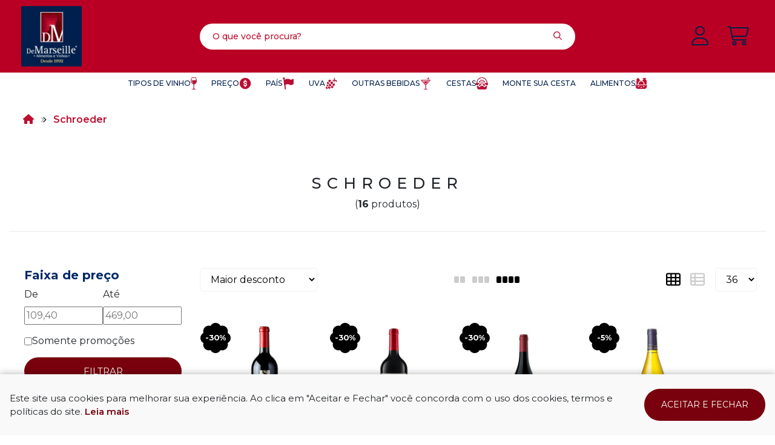

--- FILE ---
content_type: text/html; charset=ISO-8859-1
request_url: https://www.demarseille.com.br/schroeder
body_size: 32895
content:
<!DOCTYPE html><html lang="pt-BR"><head prefix="og: https://ogp.me/ns#"> <link rel="preconnect" href="https://front-libs.entrypoint.directory/" /> <link rel="dns-prefetch" href="https://front-libs.entrypoint.directory/" /> <link rel="preconnect" href="https://kit.fontawesome.com/" crossorigin /> <link rel="dns-prefetch" href="https://kit.fontawesome.com/" /> <link rel="preconnect" href="https://validate.entrypoint.directory/" crossorigin /> <link rel="dns-prefetch" href="https://validate.entrypoint.directory/" /> <meta name="charset" content="ISO-8859-1" /> <title>Schroeder - De Marseille Alimentos e Vinhos</title> <meta name="viewport" content="width=device-width, initial-scale=1, shrink-to-fit=no"> <meta name="language" content="pt-BR" /> <meta name="country" content="BRA" /> <meta name="currency" content="R$" /> <meta name="rating" content="General" /> <meta name="author" content="De Marseille Alimentos e Vinhos"> <meta name="copyright" content="De Marseille Alimentos e Vinhos"> <meta name="revisit-after" content="1 Day" /> <meta name="AUDIENCE" content="all" /> <meta name="distribution" content="Global" /> <meta name="language" content="portuguese, PT" /> <meta http-equiv="Content-Type" content="text/html; charset=iso-8859-1" /> <meta name="title" content="Schroeder - De Marseille Alimentos e Vinhos" /> <meta name="subject" content="Procurando por SCHROEDER, encontre isso e muito mais em nossa loja, sempre com os melhores preços. Confira!" /> <meta name="description" content="Procurando por SCHROEDER, encontre isso e muito mais em nossa loja, sempre com os melhores preços. Confira!" /> <meta name="abstract" content="Procurando por SCHROEDER, encontre isso e muito mais em nossa loja, sempre com os melhores preços. Confira!" /> <meta name="comment" content="Procurando por SCHROEDER, encontre isso e muito mais em nossa loja, sempre com os melhores preços. Confira!" /> <meta name="keywords" content="" /><meta name="robots" content="FOLLOW,INDEX,ALL" /><meta name="googlebot" content="INDEX, FOLLOW" /><meta property="og:title" content="Schroeder - De Marseille Alimentos e Vinhos"/><meta property="og:description" content="Procurando por SCHROEDER, encontre isso e muito mais em nossa loja, sempre com os melhores preços. Confira!"/><meta property="og:image" content="https://cdn.entrypoint.directory/assets/59307/imagens/logo.png"/><meta property="og:image:secure_url" content="https://cdn.entrypoint.directory/assets/59307/imagens/logo.png"/><meta property="og:url" content="https://www.demarseille.com.br/q/schroeder" /><link rel="image_src" href="https://cdn.entrypoint.directory/assets/59307/imagens/logo.png" crossorigin rel="preconnect"/><link rel="canonical" href="https://www.demarseille.com.br/q/schroeder" crossorigin rel="preconnect"/><link rel="shortcut icon" href="https://www.demarseille.com.br/favicon/59307/imagem_logo.jpg" type="image/x-icon"/><link rel="icon" href="https://www.demarseille.com.br/favicon/59307/imagem_logo.jpg" type="image/x-icon" /> <script src="https://ajax.googleapis.com/ajax/libs/jquery/3.6.0/jquery.min.js"></script> <script type="text/javascript" src="https://front-libs.entrypoint.directory/fonts/all.js" data-keep-original-source="false" data-auto-replace-svg="nest" async></script> <script defer src='https://front-libs.entrypoint.directory/libs/jquery/3.6.0/jquery-cookie.min.js' type='text/javascript'></script><link rel="preload" as="style" type="text/css" href="https://front-libs.entrypoint.directory/libs/swiper/7.0.9/swiper-bundle.min.css" onload="this.rel='stylesheet';"><script defer src='https://front-libs.entrypoint.directory/libs/swiper/7.0.9/swiper-bundle.min.js' type='text/javascript'></script><script defer src='https://front-libs.entrypoint.directory/libs/blockui/blockui.min.js' type='text/javascript'></script><script defer src='https://front-libs.entrypoint.directory/libs/mask/1.14.15/mask.min.js' type='text/javascript'></script><link rel="preload" as="style" type="text/css" href="https://front-libs.entrypoint.directory/libs/fancybox/3.0/fancybox.min.css" onload="this.rel='stylesheet';"><script defer src='https://front-libs.entrypoint.directory/libs/fancybox/3.0/fancybox.min.js' type='text/javascript'></script><link rel="preload" as="style" type="text/css" href="https://front-libs.entrypoint.directory/libs/validate/3.1.0/validate.css" onload="this.rel='stylesheet';"><script defer charset='utf-8' src='https://front-libs.entrypoint.directory/libs/validate/3.1.0/validate.lang.pt-br.js' type='text/javascript'></script><script defer charset='utf-8' src='https://front-libs.entrypoint.directory/libs/validate/3.1.0/validate.js' type='text/javascript'></script><script defer src='https://front-libs.entrypoint.directory/libs/lazyload/1.7.10/jquery.lazy.min.js' type='text/javascript'></script><script defer src='https://front-libs.entrypoint.directory/libs/lazyload/1.7.10/jquery.lazy.plugins.min.js' type='text/javascript'></script> <script type="text/javascript"> var dir_fwiset = '/includes/system/'; function createThumb(a){$(a).attr("onerror",null); $.ajax({type:"POST",cache:!1,url:"/newThumb?origin=head&v="+$.now(),async:false,data:{file:$(a).data("file"),path:$(a).data("path"),subpath:$(a).data("subpath"),w:$(a).data("width"),h:$(a).data("height")},beforeSend:function(){$(a).attr("src","/imagens/ellipsis.gif");},success:function(t){$(a).attr("src",t);},error:function(t){$(a).attr("src","");}})} </script> <script type="application/ld+json">{"@context": "https://schema.org","@type": "WebSite","url": "https://www.demarseille.com.br","potentialAction": {"@type": "SearchAction","target": "https://www.demarseille.com.br/q?keywords={search_term_string}","query-input": "required name=search_term_string" }}</script> <script defer src='https://front-libs.entrypoint.directory/ui/1.8.1/js/base.min.js' type='text/javascript'></script><style>@charset "UTF-8";.clearfix:after,.clearfix:before{display:table;content:""}.clearfix:after{clear:both}.input-block-level{display:block;width:100%;min-height:28px;-webkit-box-sizing:border-box;-moz-box-sizing:border-box;-ms-box-sizing:border-box;box-sizing:border-box}.alert{padding:11px;margin:10px 0;border:1px solid #fbeed5;-webkit-border-radius:4px;-moz-border-radius:4px;border-radius:4px;color:#c09853;font-size:12px;text-align:left;display:flex;align-items:center}.alert span{line-height:normal}.alert svg{font-size:18px;margin-right:10px}.alert-heading{color:inherit}.alert-success{background-color:#e8ffd7;border-color:#c7ddbc;color:#487210;background-position:11px -117px}.alert-danger{background-color:#fcf8cb;border-color:#e4e2b8;color:#9a7d00;background-position:-21px -85px}.alert-error{background-color:#fbd9db;border-color:#f7a9ae;color:#600;background-position:-117px 11px}.alert-info{background-position:-53px -53px;background-color:#e5ebfd;border-color:#a0b1de;color:#2e48bc}.alert-block{padding-top:14px;padding-bottom:14px}.alert-block>p,.alert-block>ul{margin-bottom:0}.alert-block p+p{margin-top:5px}.alert .close{float:right;font-size:20px;font-weight:700;line-height:18px;color:#000;text-shadow:0 1px 0 #fff;opacity:.2}.alert .close:hover{color:#000;text-decoration:none;cursor:pointer;opacity:.4}.alert button.close{padding:0;cursor:pointer;background:0 0;border:0;-webkit-appearance:none}.alert .close{position:relative;top:-2px;right:-21px;line-height:18px}@-webkit-keyframes bounce{20%,53%,80%,from,to{-webkit-animation-timing-function:cubic-bezier(.215,.61,.355,1);animation-timing-function:cubic-bezier(.215,.61,.355,1);-webkit-transform:translate3d(0,0,0);transform:translate3d(0,0,0)}40%,43%{-webkit-animation-timing-function:cubic-bezier(.755,.05,.855,.06);animation-timing-function:cubic-bezier(.755,.05,.855,.06);-webkit-transform:translate3d(0,-30px,0);transform:translate3d(0,-30px,0)}70%{-webkit-animation-timing-function:cubic-bezier(.755,.05,.855,.06);animation-timing-function:cubic-bezier(.755,.05,.855,.06);-webkit-transform:translate3d(0,-15px,0);transform:translate3d(0,-15px,0)}90%{-webkit-transform:translate3d(0,-4px,0);transform:translate3d(0,-4px,0)}}@keyframes bounce{20%,53%,80%,from,to{-webkit-animation-timing-function:cubic-bezier(.215,.61,.355,1);animation-timing-function:cubic-bezier(.215,.61,.355,1);-webkit-transform:translate3d(0,0,0);transform:translate3d(0,0,0)}40%,43%{-webkit-animation-timing-function:cubic-bezier(.755,.05,.855,.06);animation-timing-function:cubic-bezier(.755,.05,.855,.06);-webkit-transform:translate3d(0,-30px,0);transform:translate3d(0,-30px,0)}70%{-webkit-animation-timing-function:cubic-bezier(.755,.05,.855,.06);animation-timing-function:cubic-bezier(.755,.05,.855,.06);-webkit-transform:translate3d(0,-15px,0);transform:translate3d(0,-15px,0)}90%{-webkit-transform:translate3d(0,-4px,0);transform:translate3d(0,-4px,0)}}.bounce{-webkit-animation-name:bounce;animation-name:bounce;-webkit-transform-origin:center bottom;transform-origin:center bottom}@-webkit-keyframes flash{50%,from,to{opacity:1}25%,75%{opacity:0}}@keyframes flash{50%,from,to{opacity:1}25%,75%{opacity:0}}.flash{-webkit-animation-name:flash;animation-name:flash}@-webkit-keyframes pulse{from{-webkit-transform:scale3d(1,1,1);transform:scale3d(1,1,1)}50%{-webkit-transform:scale3d(1.05,1.05,1.05);transform:scale3d(1.05,1.05,1.05)}to{-webkit-transform:scale3d(1,1,1);transform:scale3d(1,1,1)}}@keyframes pulse{from{-webkit-transform:scale3d(1,1,1);transform:scale3d(1,1,1)}50%{-webkit-transform:scale3d(1.05,1.05,1.05);transform:scale3d(1.05,1.05,1.05)}to{-webkit-transform:scale3d(1,1,1);transform:scale3d(1,1,1)}}.pulse{-webkit-animation-name:pulse;animation-name:pulse}@-webkit-keyframes rubberBand{from{-webkit-transform:scale3d(1,1,1);transform:scale3d(1,1,1)}30%{-webkit-transform:scale3d(1.25,.75,1);transform:scale3d(1.25,.75,1)}40%{-webkit-transform:scale3d(.75,1.25,1);transform:scale3d(.75,1.25,1)}50%{-webkit-transform:scale3d(1.15,.85,1);transform:scale3d(1.15,.85,1)}65%{-webkit-transform:scale3d(.95,1.05,1);transform:scale3d(.95,1.05,1)}75%{-webkit-transform:scale3d(1.05,.95,1);transform:scale3d(1.05,.95,1)}to{-webkit-transform:scale3d(1,1,1);transform:scale3d(1,1,1)}}@keyframes rubberBand{from{-webkit-transform:scale3d(1,1,1);transform:scale3d(1,1,1)}30%{-webkit-transform:scale3d(1.25,.75,1);transform:scale3d(1.25,.75,1)}40%{-webkit-transform:scale3d(.75,1.25,1);transform:scale3d(.75,1.25,1)}50%{-webkit-transform:scale3d(1.15,.85,1);transform:scale3d(1.15,.85,1)}65%{-webkit-transform:scale3d(.95,1.05,1);transform:scale3d(.95,1.05,1)}75%{-webkit-transform:scale3d(1.05,.95,1);transform:scale3d(1.05,.95,1)}to{-webkit-transform:scale3d(1,1,1);transform:scale3d(1,1,1)}}.rubberBand{-webkit-animation-name:rubberBand;animation-name:rubberBand}@-webkit-keyframes shake{from,to{-webkit-transform:translate3d(0,0,0);transform:translate3d(0,0,0)}10%,30%,50%,70%,90%{-webkit-transform:translate3d(-10px,0,0);transform:translate3d(-10px,0,0)}20%,40%,60%,80%{-webkit-transform:translate3d(10px,0,0);transform:translate3d(10px,0,0)}}@keyframes shake{from,to{-webkit-transform:translate3d(0,0,0);transform:translate3d(0,0,0)}10%,30%,50%,70%,90%{-webkit-transform:translate3d(-10px,0,0);transform:translate3d(-10px,0,0)}20%,40%,60%,80%{-webkit-transform:translate3d(10px,0,0);transform:translate3d(10px,0,0)}}.shake{-webkit-animation-name:shake;animation-name:shake}@-webkit-keyframes headShake{0%{-webkit-transform:translateX(0);transform:translateX(0)}6.5%{-webkit-transform:translateX(-6px) rotateY(-9deg);transform:translateX(-6px) rotateY(-9deg)}18.5%{-webkit-transform:translateX(5px) rotateY(7deg);transform:translateX(5px) rotateY(7deg)}31.5%{-webkit-transform:translateX(-3px) rotateY(-5deg);transform:translateX(-3px) rotateY(-5deg)}43.5%{-webkit-transform:translateX(2px) rotateY(3deg);transform:translateX(2px) rotateY(3deg)}50%{-webkit-transform:translateX(0);transform:translateX(0)}}@keyframes headShake{0%{-webkit-transform:translateX(0);transform:translateX(0)}6.5%{-webkit-transform:translateX(-6px) rotateY(-9deg);transform:translateX(-6px) rotateY(-9deg)}18.5%{-webkit-transform:translateX(5px) rotateY(7deg);transform:translateX(5px) rotateY(7deg)}31.5%{-webkit-transform:translateX(-3px) rotateY(-5deg);transform:translateX(-3px) rotateY(-5deg)}43.5%{-webkit-transform:translateX(2px) rotateY(3deg);transform:translateX(2px) rotateY(3deg)}50%{-webkit-transform:translateX(0);transform:translateX(0)}}.headShake{-webkit-animation-timing-function:ease-in-out;animation-timing-function:ease-in-out;-webkit-animation-name:headShake;animation-name:headShake}@-webkit-keyframes swing{20%{-webkit-transform:rotate3d(0,0,1,15deg);transform:rotate3d(0,0,1,15deg)}40%{-webkit-transform:rotate3d(0,0,1,-10deg);transform:rotate3d(0,0,1,-10deg)}60%{-webkit-transform:rotate3d(0,0,1,5deg);transform:rotate3d(0,0,1,5deg)}80%{-webkit-transform:rotate3d(0,0,1,-5deg);transform:rotate3d(0,0,1,-5deg)}to{-webkit-transform:rotate3d(0,0,1,0deg);transform:rotate3d(0,0,1,0deg)}}@keyframes swing{20%{-webkit-transform:rotate3d(0,0,1,15deg);transform:rotate3d(0,0,1,15deg)}40%{-webkit-transform:rotate3d(0,0,1,-10deg);transform:rotate3d(0,0,1,-10deg)}60%{-webkit-transform:rotate3d(0,0,1,5deg);transform:rotate3d(0,0,1,5deg)}80%{-webkit-transform:rotate3d(0,0,1,-5deg);transform:rotate3d(0,0,1,-5deg)}to{-webkit-transform:rotate3d(0,0,1,0deg);transform:rotate3d(0,0,1,0deg)}}.swing{-webkit-transform-origin:top center;transform-origin:top center;-webkit-animation-name:swing;animation-name:swing}@-webkit-keyframes tada{from{-webkit-transform:scale3d(1,1,1);transform:scale3d(1,1,1)}10%,20%{-webkit-transform:scale3d(.9,.9,.9) rotate3d(0,0,1,-3deg);transform:scale3d(.9,.9,.9) rotate3d(0,0,1,-3deg)}30%,50%,70%,90%{-webkit-transform:scale3d(1.1,1.1,1.1) rotate3d(0,0,1,3deg);transform:scale3d(1.1,1.1,1.1) rotate3d(0,0,1,3deg)}40%,60%,80%{-webkit-transform:scale3d(1.1,1.1,1.1) rotate3d(0,0,1,-3deg);transform:scale3d(1.1,1.1,1.1) rotate3d(0,0,1,-3deg)}to{-webkit-transform:scale3d(1,1,1);transform:scale3d(1,1,1)}}@keyframes tada{from{-webkit-transform:scale3d(1,1,1);transform:scale3d(1,1,1)}10%,20%{-webkit-transform:scale3d(.9,.9,.9) rotate3d(0,0,1,-3deg);transform:scale3d(.9,.9,.9) rotate3d(0,0,1,-3deg)}30%,50%,70%,90%{-webkit-transform:scale3d(1.1,1.1,1.1) rotate3d(0,0,1,3deg);transform:scale3d(1.1,1.1,1.1) rotate3d(0,0,1,3deg)}40%,60%,80%{-webkit-transform:scale3d(1.1,1.1,1.1) rotate3d(0,0,1,-3deg);transform:scale3d(1.1,1.1,1.1) rotate3d(0,0,1,-3deg)}to{-webkit-transform:scale3d(1,1,1);transform:scale3d(1,1,1)}}.tada{-webkit-animation-name:tada;animation-name:tada}@-webkit-keyframes wobble{from{-webkit-transform:translate3d(0,0,0);transform:translate3d(0,0,0)}15%{-webkit-transform:translate3d(-25%,0,0) rotate3d(0,0,1,-5deg);transform:translate3d(-25%,0,0) rotate3d(0,0,1,-5deg)}30%{-webkit-transform:translate3d(20%,0,0) rotate3d(0,0,1,3deg);transform:translate3d(20%,0,0) rotate3d(0,0,1,3deg)}45%{-webkit-transform:translate3d(-15%,0,0) rotate3d(0,0,1,-3deg);transform:translate3d(-15%,0,0) rotate3d(0,0,1,-3deg)}60%{-webkit-transform:translate3d(10%,0,0) rotate3d(0,0,1,2deg);transform:translate3d(10%,0,0) rotate3d(0,0,1,2deg)}75%{-webkit-transform:translate3d(-5%,0,0) rotate3d(0,0,1,-1deg);transform:translate3d(-5%,0,0) rotate3d(0,0,1,-1deg)}to{-webkit-transform:translate3d(0,0,0);transform:translate3d(0,0,0)}}@keyframes wobble{from{-webkit-transform:translate3d(0,0,0);transform:translate3d(0,0,0)}15%{-webkit-transform:translate3d(-25%,0,0) rotate3d(0,0,1,-5deg);transform:translate3d(-25%,0,0) rotate3d(0,0,1,-5deg)}30%{-webkit-transform:translate3d(20%,0,0) rotate3d(0,0,1,3deg);transform:translate3d(20%,0,0) rotate3d(0,0,1,3deg)}45%{-webkit-transform:translate3d(-15%,0,0) rotate3d(0,0,1,-3deg);transform:translate3d(-15%,0,0) rotate3d(0,0,1,-3deg)}60%{-webkit-transform:translate3d(10%,0,0) rotate3d(0,0,1,2deg);transform:translate3d(10%,0,0) rotate3d(0,0,1,2deg)}75%{-webkit-transform:translate3d(-5%,0,0) rotate3d(0,0,1,-1deg);transform:translate3d(-5%,0,0) rotate3d(0,0,1,-1deg)}to{-webkit-transform:translate3d(0,0,0);transform:translate3d(0,0,0)}}.wobble{-webkit-animation-name:wobble;animation-name:wobble}@-webkit-keyframes jello{11.1%,from,to{-webkit-transform:translate3d(0,0,0);transform:translate3d(0,0,0)}22.2%{-webkit-transform:skewX(-12.5deg) skewY(-12.5deg);transform:skewX(-12.5deg) skewY(-12.5deg)}33.3%{-webkit-transform:skewX(6.25deg) skewY(6.25deg);transform:skewX(6.25deg) skewY(6.25deg)}44.4%{-webkit-transform:skewX(-3.125deg) skewY(-3.125deg);transform:skewX(-3.125deg) skewY(-3.125deg)}55.5%{-webkit-transform:skewX(1.5625deg) skewY(1.5625deg);transform:skewX(1.5625deg) skewY(1.5625deg)}66.6%{-webkit-transform:skewX(-.78125deg) skewY(-.78125deg);transform:skewX(-.78125deg) skewY(-.78125deg)}77.7%{-webkit-transform:skewX(.390625deg) skewY(.390625deg);transform:skewX(.390625deg) skewY(.390625deg)}88.8%{-webkit-transform:skewX(-.1953125deg) skewY(-.1953125deg);transform:skewX(-.1953125deg) skewY(-.1953125deg)}}@keyframes jello{11.1%,from,to{-webkit-transform:translate3d(0,0,0);transform:translate3d(0,0,0)}22.2%{-webkit-transform:skewX(-12.5deg) skewY(-12.5deg);transform:skewX(-12.5deg) skewY(-12.5deg)}33.3%{-webkit-transform:skewX(6.25deg) skewY(6.25deg);transform:skewX(6.25deg) skewY(6.25deg)}44.4%{-webkit-transform:skewX(-3.125deg) skewY(-3.125deg);transform:skewX(-3.125deg) skewY(-3.125deg)}55.5%{-webkit-transform:skewX(1.5625deg) skewY(1.5625deg);transform:skewX(1.5625deg) skewY(1.5625deg)}66.6%{-webkit-transform:skewX(-.78125deg) skewY(-.78125deg);transform:skewX(-.78125deg) skewY(-.78125deg)}77.7%{-webkit-transform:skewX(.390625deg) skewY(.390625deg);transform:skewX(.390625deg) skewY(.390625deg)}88.8%{-webkit-transform:skewX(-.1953125deg) skewY(-.1953125deg);transform:skewX(-.1953125deg) skewY(-.1953125deg)}}.jello{-webkit-animation-name:jello;animation-name:jello;-webkit-transform-origin:center;transform-origin:center}@-webkit-keyframes heartBeat{0%{-webkit-transform:scale(1);transform:scale(1)}14%{-webkit-transform:scale(1.3);transform:scale(1.3)}28%{-webkit-transform:scale(1);transform:scale(1)}42%{-webkit-transform:scale(1.3);transform:scale(1.3)}70%{-webkit-transform:scale(1);transform:scale(1)}}@keyframes heartBeat{0%{-webkit-transform:scale(1);transform:scale(1)}14%{-webkit-transform:scale(1.3);transform:scale(1.3)}28%{-webkit-transform:scale(1);transform:scale(1)}42%{-webkit-transform:scale(1.3);transform:scale(1.3)}70%{-webkit-transform:scale(1);transform:scale(1)}}.heartBeat{-webkit-animation-name:heartBeat;animation-name:heartBeat;-webkit-animation-duration:1.3s;animation-duration:1.3s;-webkit-animation-timing-function:ease-in-out;animation-timing-function:ease-in-out}@-webkit-keyframes bounceIn{20%,40%,60%,80%,from,to{-webkit-animation-timing-function:cubic-bezier(.215,.61,.355,1);animation-timing-function:cubic-bezier(.215,.61,.355,1)}0%{opacity:0;-webkit-transform:scale3d(.3,.3,.3);transform:scale3d(.3,.3,.3)}20%{-webkit-transform:scale3d(1.1,1.1,1.1);transform:scale3d(1.1,1.1,1.1)}40%{-webkit-transform:scale3d(.9,.9,.9);transform:scale3d(.9,.9,.9)}60%{opacity:1;-webkit-transform:scale3d(1.03,1.03,1.03);transform:scale3d(1.03,1.03,1.03)}80%{-webkit-transform:scale3d(.97,.97,.97);transform:scale3d(.97,.97,.97)}to{opacity:1;-webkit-transform:scale3d(1,1,1);transform:scale3d(1,1,1)}}@keyframes bounceIn{20%,40%,60%,80%,from,to{-webkit-animation-timing-function:cubic-bezier(.215,.61,.355,1);animation-timing-function:cubic-bezier(.215,.61,.355,1)}0%{opacity:0;-webkit-transform:scale3d(.3,.3,.3);transform:scale3d(.3,.3,.3)}20%{-webkit-transform:scale3d(1.1,1.1,1.1);transform:scale3d(1.1,1.1,1.1)}40%{-webkit-transform:scale3d(.9,.9,.9);transform:scale3d(.9,.9,.9)}60%{opacity:1;-webkit-transform:scale3d(1.03,1.03,1.03);transform:scale3d(1.03,1.03,1.03)}80%{-webkit-transform:scale3d(.97,.97,.97);transform:scale3d(.97,.97,.97)}to{opacity:1;-webkit-transform:scale3d(1,1,1);transform:scale3d(1,1,1)}}.bounceIn{-webkit-animation-duration:.75s;animation-duration:.75s;-webkit-animation-name:bounceIn;animation-name:bounceIn}@-webkit-keyframes bounceInDown{60%,75%,90%,from,to{-webkit-animation-timing-function:cubic-bezier(.215,.61,.355,1);animation-timing-function:cubic-bezier(.215,.61,.355,1)}0%{opacity:0;-webkit-transform:translate3d(0,-3000px,0);transform:translate3d(0,-3000px,0)}60%{opacity:1;-webkit-transform:translate3d(0,25px,0);transform:translate3d(0,25px,0)}75%{-webkit-transform:translate3d(0,-10px,0);transform:translate3d(0,-10px,0)}90%{-webkit-transform:translate3d(0,5px,0);transform:translate3d(0,5px,0)}to{-webkit-transform:translate3d(0,0,0);transform:translate3d(0,0,0)}}@keyframes bounceInDown{60%,75%,90%,from,to{-webkit-animation-timing-function:cubic-bezier(.215,.61,.355,1);animation-timing-function:cubic-bezier(.215,.61,.355,1)}0%{opacity:0;-webkit-transform:translate3d(0,-3000px,0);transform:translate3d(0,-3000px,0)}60%{opacity:1;-webkit-transform:translate3d(0,25px,0);transform:translate3d(0,25px,0)}75%{-webkit-transform:translate3d(0,-10px,0);transform:translate3d(0,-10px,0)}90%{-webkit-transform:translate3d(0,5px,0);transform:translate3d(0,5px,0)}to{-webkit-transform:translate3d(0,0,0);transform:translate3d(0,0,0)}}.bounceInDown{-webkit-animation-name:bounceInDown;animation-name:bounceInDown}@-webkit-keyframes bounceInLeft{60%,75%,90%,from,to{-webkit-animation-timing-function:cubic-bezier(.215,.61,.355,1);animation-timing-function:cubic-bezier(.215,.61,.355,1)}0%{opacity:0;-webkit-transform:translate3d(-3000px,0,0);transform:translate3d(-3000px,0,0)}60%{opacity:1;-webkit-transform:translate3d(25px,0,0);transform:translate3d(25px,0,0)}75%{-webkit-transform:translate3d(-10px,0,0);transform:translate3d(-10px,0,0)}90%{-webkit-transform:translate3d(5px,0,0);transform:translate3d(5px,0,0)}to{-webkit-transform:translate3d(0,0,0);transform:translate3d(0,0,0)}}@keyframes bounceInLeft{60%,75%,90%,from,to{-webkit-animation-timing-function:cubic-bezier(.215,.61,.355,1);animation-timing-function:cubic-bezier(.215,.61,.355,1)}0%{opacity:0;-webkit-transform:translate3d(-3000px,0,0);transform:translate3d(-3000px,0,0)}60%{opacity:1;-webkit-transform:translate3d(25px,0,0);transform:translate3d(25px,0,0)}75%{-webkit-transform:translate3d(-10px,0,0);transform:translate3d(-10px,0,0)}90%{-webkit-transform:translate3d(5px,0,0);transform:translate3d(5px,0,0)}to{-webkit-transform:translate3d(0,0,0);transform:translate3d(0,0,0)}}.bounceInLeft{-webkit-animation-name:bounceInLeft;animation-name:bounceInLeft}@-webkit-keyframes bounceInRight{60%,75%,90%,from,to{-webkit-animation-timing-function:cubic-bezier(.215,.61,.355,1);animation-timing-function:cubic-bezier(.215,.61,.355,1)}from{opacity:0;-webkit-transform:translate3d(3000px,0,0);transform:translate3d(3000px,0,0)}60%{opacity:1;-webkit-transform:translate3d(-25px,0,0);transform:translate3d(-25px,0,0)}75%{-webkit-transform:translate3d(10px,0,0);transform:translate3d(10px,0,0)}90%{-webkit-transform:translate3d(-5px,0,0);transform:translate3d(-5px,0,0)}to{-webkit-transform:translate3d(0,0,0);transform:translate3d(0,0,0)}}@keyframes bounceInRight{60%,75%,90%,from,to{-webkit-animation-timing-function:cubic-bezier(.215,.61,.355,1);animation-timing-function:cubic-bezier(.215,.61,.355,1)}from{opacity:0;-webkit-transform:translate3d(3000px,0,0);transform:translate3d(3000px,0,0)}60%{opacity:1;-webkit-transform:translate3d(-25px,0,0);transform:translate3d(-25px,0,0)}75%{-webkit-transform:translate3d(10px,0,0);transform:translate3d(10px,0,0)}90%{-webkit-transform:translate3d(-5px,0,0);transform:translate3d(-5px,0,0)}to{-webkit-transform:translate3d(0,0,0);transform:translate3d(0,0,0)}}.bounceInRight{-webkit-animation-name:bounceInRight;animation-name:bounceInRight}@-webkit-keyframes bounceInUp{60%,75%,90%,from,to{-webkit-animation-timing-function:cubic-bezier(.215,.61,.355,1);animation-timing-function:cubic-bezier(.215,.61,.355,1)}from{opacity:0;-webkit-transform:translate3d(0,3000px,0);transform:translate3d(0,3000px,0)}60%{opacity:1;-webkit-transform:translate3d(0,-20px,0);transform:translate3d(0,-20px,0)}75%{-webkit-transform:translate3d(0,10px,0);transform:translate3d(0,10px,0)}90%{-webkit-transform:translate3d(0,-5px,0);transform:translate3d(0,-5px,0)}to{-webkit-transform:translate3d(0,0,0);transform:translate3d(0,0,0)}}@keyframes bounceInUp{60%,75%,90%,from,to{-webkit-animation-timing-function:cubic-bezier(.215,.61,.355,1);animation-timing-function:cubic-bezier(.215,.61,.355,1)}from{opacity:0;-webkit-transform:translate3d(0,3000px,0);transform:translate3d(0,3000px,0)}60%{opacity:1;-webkit-transform:translate3d(0,-20px,0);transform:translate3d(0,-20px,0)}75%{-webkit-transform:translate3d(0,10px,0);transform:translate3d(0,10px,0)}90%{-webkit-transform:translate3d(0,-5px,0);transform:translate3d(0,-5px,0)}to{-webkit-transform:translate3d(0,0,0);transform:translate3d(0,0,0)}}.bounceInUp{-webkit-animation-name:bounceInUp;animation-name:bounceInUp}@-webkit-keyframes bounceOut{20%{-webkit-transform:scale3d(.9,.9,.9);transform:scale3d(.9,.9,.9)}50%,55%{opacity:1;-webkit-transform:scale3d(1.1,1.1,1.1);transform:scale3d(1.1,1.1,1.1)}to{opacity:0;-webkit-transform:scale3d(.3,.3,.3);transform:scale3d(.3,.3,.3)}}@keyframes bounceOut{20%{-webkit-transform:scale3d(.9,.9,.9);transform:scale3d(.9,.9,.9)}50%,55%{opacity:1;-webkit-transform:scale3d(1.1,1.1,1.1);transform:scale3d(1.1,1.1,1.1)}to{opacity:0;-webkit-transform:scale3d(.3,.3,.3);transform:scale3d(.3,.3,.3)}}.bounceOut{-webkit-animation-duration:.75s;animation-duration:.75s;-webkit-animation-name:bounceOut;animation-name:bounceOut}@-webkit-keyframes bounceOutDown{20%{-webkit-transform:translate3d(0,10px,0);transform:translate3d(0,10px,0)}40%,45%{opacity:1;-webkit-transform:translate3d(0,-20px,0);transform:translate3d(0,-20px,0)}to{opacity:0;-webkit-transform:translate3d(0,2000px,0);transform:translate3d(0,2000px,0)}}@keyframes bounceOutDown{20%{-webkit-transform:translate3d(0,10px,0);transform:translate3d(0,10px,0)}40%,45%{opacity:1;-webkit-transform:translate3d(0,-20px,0);transform:translate3d(0,-20px,0)}to{opacity:0;-webkit-transform:translate3d(0,2000px,0);transform:translate3d(0,2000px,0)}}.bounceOutDown{-webkit-animation-name:bounceOutDown;animation-name:bounceOutDown}@-webkit-keyframes bounceOutLeft{20%{opacity:1;-webkit-transform:translate3d(20px,0,0);transform:translate3d(20px,0,0)}to{opacity:0;-webkit-transform:translate3d(-2000px,0,0);transform:translate3d(-2000px,0,0)}}@keyframes bounceOutLeft{20%{opacity:1;-webkit-transform:translate3d(20px,0,0);transform:translate3d(20px,0,0)}to{opacity:0;-webkit-transform:translate3d(-2000px,0,0);transform:translate3d(-2000px,0,0)}}.bounceOutLeft{-webkit-animation-name:bounceOutLeft;animation-name:bounceOutLeft}@-webkit-keyframes bounceOutRight{20%{opacity:1;-webkit-transform:translate3d(-20px,0,0);transform:translate3d(-20px,0,0)}to{opacity:0;-webkit-transform:translate3d(2000px,0,0);transform:translate3d(2000px,0,0)}}@keyframes bounceOutRight{20%{opacity:1;-webkit-transform:translate3d(-20px,0,0);transform:translate3d(-20px,0,0)}to{opacity:0;-webkit-transform:translate3d(2000px,0,0);transform:translate3d(2000px,0,0)}}.bounceOutRight{-webkit-animation-name:bounceOutRight;animation-name:bounceOutRight}@-webkit-keyframes bounceOutUp{20%{-webkit-transform:translate3d(0,-10px,0);transform:translate3d(0,-10px,0)}40%,45%{opacity:1;-webkit-transform:translate3d(0,20px,0);transform:translate3d(0,20px,0)}to{opacity:0;-webkit-transform:translate3d(0,-2000px,0);transform:translate3d(0,-2000px,0)}}@keyframes bounceOutUp{20%{-webkit-transform:translate3d(0,-10px,0);transform:translate3d(0,-10px,0)}40%,45%{opacity:1;-webkit-transform:translate3d(0,20px,0);transform:translate3d(0,20px,0)}to{opacity:0;-webkit-transform:translate3d(0,-2000px,0);transform:translate3d(0,-2000px,0)}}.bounceOutUp{-webkit-animation-name:bounceOutUp;animation-name:bounceOutUp}@-webkit-keyframes fadeIn{from{opacity:0}to{opacity:1}}@keyframes fadeIn{from{opacity:0}to{opacity:1}}.fadeIn{-webkit-animation-name:fadeIn;animation-name:fadeIn}@-webkit-keyframes fadeInDown{from{opacity:0;-webkit-transform:translate3d(0,-100%,0);transform:translate3d(0,-100%,0)}to{opacity:1;-webkit-transform:translate3d(0,0,0);transform:translate3d(0,0,0)}}@keyframes fadeInDown{from{opacity:0;-webkit-transform:translate3d(0,-100%,0);transform:translate3d(0,-100%,0)}to{opacity:1;-webkit-transform:translate3d(0,0,0);transform:translate3d(0,0,0)}}.fadeInDown{-webkit-animation-name:fadeInDown;animation-name:fadeInDown}@-webkit-keyframes fadeInDownBig{from{opacity:0;-webkit-transform:translate3d(0,-2000px,0);transform:translate3d(0,-2000px,0)}to{opacity:1;-webkit-transform:translate3d(0,0,0);transform:translate3d(0,0,0)}}@keyframes fadeInDownBig{from{opacity:0;-webkit-transform:translate3d(0,-2000px,0);transform:translate3d(0,-2000px,0)}to{opacity:1;-webkit-transform:translate3d(0,0,0);transform:translate3d(0,0,0)}}.fadeInDownBig{-webkit-animation-name:fadeInDownBig;animation-name:fadeInDownBig}@-webkit-keyframes fadeInLeft{from{opacity:0;-webkit-transform:translate3d(-100%,0,0);transform:translate3d(-100%,0,0)}to{opacity:1;-webkit-transform:translate3d(0,0,0);transform:translate3d(0,0,0)}}@keyframes fadeInLeft{from{opacity:0;-webkit-transform:translate3d(-100%,0,0);transform:translate3d(-100%,0,0)}to{opacity:1;-webkit-transform:translate3d(0,0,0);transform:translate3d(0,0,0)}}.fadeInLeft{-webkit-animation-name:fadeInLeft;animation-name:fadeInLeft}@-webkit-keyframes fadeInLeftBig{from{opacity:0;-webkit-transform:translate3d(-2000px,0,0);transform:translate3d(-2000px,0,0)}to{opacity:1;-webkit-transform:translate3d(0,0,0);transform:translate3d(0,0,0)}}@keyframes fadeInLeftBig{from{opacity:0;-webkit-transform:translate3d(-2000px,0,0);transform:translate3d(-2000px,0,0)}to{opacity:1;-webkit-transform:translate3d(0,0,0);transform:translate3d(0,0,0)}}.fadeInLeftBig{-webkit-animation-name:fadeInLeftBig;animation-name:fadeInLeftBig}@-webkit-keyframes fadeInRight{from{opacity:0;-webkit-transform:translate3d(100%,0,0);transform:translate3d(100%,0,0)}to{opacity:1;-webkit-transform:translate3d(0,0,0);transform:translate3d(0,0,0)}}@keyframes fadeInRight{from{opacity:0;-webkit-transform:translate3d(100%,0,0);transform:translate3d(100%,0,0)}to{opacity:1;-webkit-transform:translate3d(0,0,0);transform:translate3d(0,0,0)}}.fadeInRight{-webkit-animation-name:fadeInRight;animation-name:fadeInRight}@-webkit-keyframes fadeInRightBig{from{opacity:0;-webkit-transform:translate3d(2000px,0,0);transform:translate3d(2000px,0,0)}to{opacity:1;-webkit-transform:translate3d(0,0,0);transform:translate3d(0,0,0)}}@keyframes fadeInRightBig{from{opacity:0;-webkit-transform:translate3d(2000px,0,0);transform:translate3d(2000px,0,0)}to{opacity:1;-webkit-transform:translate3d(0,0,0);transform:translate3d(0,0,0)}}.fadeInRightBig{-webkit-animation-name:fadeInRightBig;animation-name:fadeInRightBig}@-webkit-keyframes fadeInUp{from{opacity:0;-webkit-transform:translate3d(0,100%,0);transform:translate3d(0,100%,0)}to{opacity:1;-webkit-transform:translate3d(0,0,0);transform:translate3d(0,0,0)}}@keyframes fadeInUp{from{opacity:0;-webkit-transform:translate3d(0,100%,0);transform:translate3d(0,100%,0)}to{opacity:1;-webkit-transform:translate3d(0,0,0);transform:translate3d(0,0,0)}}.fadeInUp{-webkit-animation-name:fadeInUp;animation-name:fadeInUp}@-webkit-keyframes fadeInUpBig{from{opacity:0;-webkit-transform:translate3d(0,2000px,0);transform:translate3d(0,2000px,0)}to{opacity:1;-webkit-transform:translate3d(0,0,0);transform:translate3d(0,0,0)}}@keyframes fadeInUpBig{from{opacity:0;-webkit-transform:translate3d(0,2000px,0);transform:translate3d(0,2000px,0)}to{opacity:1;-webkit-transform:translate3d(0,0,0);transform:translate3d(0,0,0)}}.fadeInUpBig{-webkit-animation-name:fadeInUpBig;animation-name:fadeInUpBig}@-webkit-keyframes fadeOut{from{opacity:1}to{opacity:0}}@keyframes fadeOut{from{opacity:1}to{opacity:0}}.fadeOut{-webkit-animation-name:fadeOut;animation-name:fadeOut}@-webkit-keyframes fadeOutDown{from{opacity:1}to{opacity:0;-webkit-transform:translate3d(0,100%,0);transform:translate3d(0,100%,0)}}@keyframes fadeOutDown{from{opacity:1}to{opacity:0;-webkit-transform:translate3d(0,100%,0);transform:translate3d(0,100%,0)}}.fadeOutDown{-webkit-animation-name:fadeOutDown;animation-name:fadeOutDown}@-webkit-keyframes fadeOutDownBig{from{opacity:1}to{opacity:0;-webkit-transform:translate3d(0,2000px,0);transform:translate3d(0,2000px,0)}}@keyframes fadeOutDownBig{from{opacity:1}to{opacity:0;-webkit-transform:translate3d(0,2000px,0);transform:translate3d(0,2000px,0)}}.fadeOutDownBig{-webkit-animation-name:fadeOutDownBig;animation-name:fadeOutDownBig}@-webkit-keyframes fadeOutLeft{from{opacity:1}to{opacity:0;-webkit-transform:translate3d(-100%,0,0);transform:translate3d(-100%,0,0)}}@keyframes fadeOutLeft{from{opacity:1}to{opacity:0;-webkit-transform:translate3d(-100%,0,0);transform:translate3d(-100%,0,0)}}.fadeOutLeft{-webkit-animation-name:fadeOutLeft;animation-name:fadeOutLeft}@-webkit-keyframes fadeOutLeftBig{from{opacity:1}to{opacity:0;-webkit-transform:translate3d(-2000px,0,0);transform:translate3d(-2000px,0,0)}}@keyframes fadeOutLeftBig{from{opacity:1}to{opacity:0;-webkit-transform:translate3d(-2000px,0,0);transform:translate3d(-2000px,0,0)}}.fadeOutLeftBig{-webkit-animation-name:fadeOutLeftBig;animation-name:fadeOutLeftBig}@-webkit-keyframes fadeOutRight{from{opacity:1}to{opacity:0;-webkit-transform:translate3d(100%,0,0);transform:translate3d(100%,0,0)}}@keyframes fadeOutRight{from{opacity:1}to{opacity:0;-webkit-transform:translate3d(100%,0,0);transform:translate3d(100%,0,0)}}.fadeOutRight{-webkit-animation-name:fadeOutRight;animation-name:fadeOutRight}@-webkit-keyframes fadeOutRightBig{from{opacity:1}to{opacity:0;-webkit-transform:translate3d(2000px,0,0);transform:translate3d(2000px,0,0)}}@keyframes fadeOutRightBig{from{opacity:1}to{opacity:0;-webkit-transform:translate3d(2000px,0,0);transform:translate3d(2000px,0,0)}}.fadeOutRightBig{-webkit-animation-name:fadeOutRightBig;animation-name:fadeOutRightBig}@-webkit-keyframes fadeOutUp{from{opacity:1}to{opacity:0;-webkit-transform:translate3d(0,-100%,0);transform:translate3d(0,-100%,0)}}@keyframes fadeOutUp{from{opacity:1}to{opacity:0;-webkit-transform:translate3d(0,-100%,0);transform:translate3d(0,-100%,0)}}.fadeOutUp{-webkit-animation-name:fadeOutUp;animation-name:fadeOutUp}@-webkit-keyframes fadeOutUpBig{from{opacity:1}to{opacity:0;-webkit-transform:translate3d(0,-2000px,0);transform:translate3d(0,-2000px,0)}}@keyframes fadeOutUpBig{from{opacity:1}to{opacity:0;-webkit-transform:translate3d(0,-2000px,0);transform:translate3d(0,-2000px,0)}}.fadeOutUpBig{-webkit-animation-name:fadeOutUpBig;animation-name:fadeOutUpBig}@-webkit-keyframes flip{from{-webkit-transform:perspective(400px) scale3d(1,1,1) translate3d(0,0,0) rotate3d(0,1,0,-360deg);transform:perspective(400px) scale3d(1,1,1) translate3d(0,0,0) rotate3d(0,1,0,-360deg);-webkit-animation-timing-function:ease-out;animation-timing-function:ease-out}40%{-webkit-transform:perspective(400px) scale3d(1,1,1) translate3d(0,0,150px) rotate3d(0,1,0,-190deg);transform:perspective(400px) scale3d(1,1,1) translate3d(0,0,150px) rotate3d(0,1,0,-190deg);-webkit-animation-timing-function:ease-out;animation-timing-function:ease-out}50%{-webkit-transform:perspective(400px) scale3d(1,1,1) translate3d(0,0,150px) rotate3d(0,1,0,-170deg);transform:perspective(400px) scale3d(1,1,1) translate3d(0,0,150px) rotate3d(0,1,0,-170deg);-webkit-animation-timing-function:ease-in;animation-timing-function:ease-in}80%{-webkit-transform:perspective(400px) scale3d(.95,.95,.95) translate3d(0,0,0) rotate3d(0,1,0,0deg);transform:perspective(400px) scale3d(.95,.95,.95) translate3d(0,0,0) rotate3d(0,1,0,0deg);-webkit-animation-timing-function:ease-in;animation-timing-function:ease-in}to{-webkit-transform:perspective(400px) scale3d(1,1,1) translate3d(0,0,0) rotate3d(0,1,0,0deg);transform:perspective(400px) scale3d(1,1,1) translate3d(0,0,0) rotate3d(0,1,0,0deg);-webkit-animation-timing-function:ease-in;animation-timing-function:ease-in}}@keyframes flip{from{-webkit-transform:perspective(400px) scale3d(1,1,1) translate3d(0,0,0) rotate3d(0,1,0,-360deg);transform:perspective(400px) scale3d(1,1,1) translate3d(0,0,0) rotate3d(0,1,0,-360deg);-webkit-animation-timing-function:ease-out;animation-timing-function:ease-out}40%{-webkit-transform:perspective(400px) scale3d(1,1,1) translate3d(0,0,150px) rotate3d(0,1,0,-190deg);transform:perspective(400px) scale3d(1,1,1) translate3d(0,0,150px) rotate3d(0,1,0,-190deg);-webkit-animation-timing-function:ease-out;animation-timing-function:ease-out}50%{-webkit-transform:perspective(400px) scale3d(1,1,1) translate3d(0,0,150px) rotate3d(0,1,0,-170deg);transform:perspective(400px) scale3d(1,1,1) translate3d(0,0,150px) rotate3d(0,1,0,-170deg);-webkit-animation-timing-function:ease-in;animation-timing-function:ease-in}80%{-webkit-transform:perspective(400px) scale3d(.95,.95,.95) translate3d(0,0,0) rotate3d(0,1,0,0deg);transform:perspective(400px) scale3d(.95,.95,.95) translate3d(0,0,0) rotate3d(0,1,0,0deg);-webkit-animation-timing-function:ease-in;animation-timing-function:ease-in}to{-webkit-transform:perspective(400px) scale3d(1,1,1) translate3d(0,0,0) rotate3d(0,1,0,0deg);transform:perspective(400px) scale3d(1,1,1) translate3d(0,0,0) rotate3d(0,1,0,0deg);-webkit-animation-timing-function:ease-in;animation-timing-function:ease-in}}.animated.flip{-webkit-backface-visibility:visible;backface-visibility:visible;-webkit-animation-name:flip;animation-name:flip}@-webkit-keyframes flipInX{from{-webkit-transform:perspective(400px) rotate3d(1,0,0,90deg);transform:perspective(400px) rotate3d(1,0,0,90deg);-webkit-animation-timing-function:ease-in;animation-timing-function:ease-in;opacity:0}40%{-webkit-transform:perspective(400px) rotate3d(1,0,0,-20deg);transform:perspective(400px) rotate3d(1,0,0,-20deg);-webkit-animation-timing-function:ease-in;animation-timing-function:ease-in}60%{-webkit-transform:perspective(400px) rotate3d(1,0,0,10deg);transform:perspective(400px) rotate3d(1,0,0,10deg);opacity:1}80%{-webkit-transform:perspective(400px) rotate3d(1,0,0,-5deg);transform:perspective(400px) rotate3d(1,0,0,-5deg)}to{-webkit-transform:perspective(400px);transform:perspective(400px)}}@keyframes flipInX{from{-webkit-transform:perspective(400px) rotate3d(1,0,0,90deg);transform:perspective(400px) rotate3d(1,0,0,90deg);-webkit-animation-timing-function:ease-in;animation-timing-function:ease-in;opacity:0}40%{-webkit-transform:perspective(400px) rotate3d(1,0,0,-20deg);transform:perspective(400px) rotate3d(1,0,0,-20deg);-webkit-animation-timing-function:ease-in;animation-timing-function:ease-in}60%{-webkit-transform:perspective(400px) rotate3d(1,0,0,10deg);transform:perspective(400px) rotate3d(1,0,0,10deg);opacity:1}80%{-webkit-transform:perspective(400px) rotate3d(1,0,0,-5deg);transform:perspective(400px) rotate3d(1,0,0,-5deg)}to{-webkit-transform:perspective(400px);transform:perspective(400px)}}.flipInX{-webkit-backface-visibility:visible!important;backface-visibility:visible!important;-webkit-animation-name:flipInX;animation-name:flipInX}@-webkit-keyframes flipInY{from{-webkit-transform:perspective(400px) rotate3d(0,1,0,90deg);transform:perspective(400px) rotate3d(0,1,0,90deg);-webkit-animation-timing-function:ease-in;animation-timing-function:ease-in;opacity:0}40%{-webkit-transform:perspective(400px) rotate3d(0,1,0,-20deg);transform:perspective(400px) rotate3d(0,1,0,-20deg);-webkit-animation-timing-function:ease-in;animation-timing-function:ease-in}60%{-webkit-transform:perspective(400px) rotate3d(0,1,0,10deg);transform:perspective(400px) rotate3d(0,1,0,10deg);opacity:1}80%{-webkit-transform:perspective(400px) rotate3d(0,1,0,-5deg);transform:perspective(400px) rotate3d(0,1,0,-5deg)}to{-webkit-transform:perspective(400px);transform:perspective(400px)}}@keyframes flipInY{from{-webkit-transform:perspective(400px) rotate3d(0,1,0,90deg);transform:perspective(400px) rotate3d(0,1,0,90deg);-webkit-animation-timing-function:ease-in;animation-timing-function:ease-in;opacity:0}40%{-webkit-transform:perspective(400px) rotate3d(0,1,0,-20deg);transform:perspective(400px) rotate3d(0,1,0,-20deg);-webkit-animation-timing-function:ease-in;animation-timing-function:ease-in}60%{-webkit-transform:perspective(400px) rotate3d(0,1,0,10deg);transform:perspective(400px) rotate3d(0,1,0,10deg);opacity:1}80%{-webkit-transform:perspective(400px) rotate3d(0,1,0,-5deg);transform:perspective(400px) rotate3d(0,1,0,-5deg)}to{-webkit-transform:perspective(400px);transform:perspective(400px)}}.flipInY{-webkit-backface-visibility:visible!important;backface-visibility:visible!important;-webkit-animation-name:flipInY;animation-name:flipInY}@-webkit-keyframes flipOutX{from{-webkit-transform:perspective(400px);transform:perspective(400px)}30%{-webkit-transform:perspective(400px) rotate3d(1,0,0,-20deg);transform:perspective(400px) rotate3d(1,0,0,-20deg);opacity:1}to{-webkit-transform:perspective(400px) rotate3d(1,0,0,90deg);transform:perspective(400px) rotate3d(1,0,0,90deg);opacity:0}}@keyframes flipOutX{from{-webkit-transform:perspective(400px);transform:perspective(400px)}30%{-webkit-transform:perspective(400px) rotate3d(1,0,0,-20deg);transform:perspective(400px) rotate3d(1,0,0,-20deg);opacity:1}to{-webkit-transform:perspective(400px) rotate3d(1,0,0,90deg);transform:perspective(400px) rotate3d(1,0,0,90deg);opacity:0}}.flipOutX{-webkit-animation-duration:.75s;animation-duration:.75s;-webkit-animation-name:flipOutX;animation-name:flipOutX;-webkit-backface-visibility:visible!important;backface-visibility:visible!important}@-webkit-keyframes flipOutY{from{-webkit-transform:perspective(400px);transform:perspective(400px)}30%{-webkit-transform:perspective(400px) rotate3d(0,1,0,-15deg);transform:perspective(400px) rotate3d(0,1,0,-15deg);opacity:1}to{-webkit-transform:perspective(400px) rotate3d(0,1,0,90deg);transform:perspective(400px) rotate3d(0,1,0,90deg);opacity:0}}@keyframes flipOutY{from{-webkit-transform:perspective(400px);transform:perspective(400px)}30%{-webkit-transform:perspective(400px) rotate3d(0,1,0,-15deg);transform:perspective(400px) rotate3d(0,1,0,-15deg);opacity:1}to{-webkit-transform:perspective(400px) rotate3d(0,1,0,90deg);transform:perspective(400px) rotate3d(0,1,0,90deg);opacity:0}}.flipOutY{-webkit-animation-duration:.75s;animation-duration:.75s;-webkit-backface-visibility:visible!important;backface-visibility:visible!important;-webkit-animation-name:flipOutY;animation-name:flipOutY}@-webkit-keyframes lightSpeedIn{from{-webkit-transform:translate3d(100%,0,0) skewX(-30deg);transform:translate3d(100%,0,0) skewX(-30deg);opacity:0}60%{-webkit-transform:skewX(20deg);transform:skewX(20deg);opacity:1}80%{-webkit-transform:skewX(-5deg);transform:skewX(-5deg)}to{-webkit-transform:translate3d(0,0,0);transform:translate3d(0,0,0)}}@keyframes lightSpeedIn{from{-webkit-transform:translate3d(100%,0,0) skewX(-30deg);transform:translate3d(100%,0,0) skewX(-30deg);opacity:0}60%{-webkit-transform:skewX(20deg);transform:skewX(20deg);opacity:1}80%{-webkit-transform:skewX(-5deg);transform:skewX(-5deg)}to{-webkit-transform:translate3d(0,0,0);transform:translate3d(0,0,0)}}.lightSpeedIn{-webkit-animation-name:lightSpeedIn;animation-name:lightSpeedIn;-webkit-animation-timing-function:ease-out;animation-timing-function:ease-out}@-webkit-keyframes lightSpeedOut{from{opacity:1}to{-webkit-transform:translate3d(100%,0,0) skewX(30deg);transform:translate3d(100%,0,0) skewX(30deg);opacity:0}}@keyframes lightSpeedOut{from{opacity:1}to{-webkit-transform:translate3d(100%,0,0) skewX(30deg);transform:translate3d(100%,0,0) skewX(30deg);opacity:0}}.lightSpeedOut{-webkit-animation-name:lightSpeedOut;animation-name:lightSpeedOut;-webkit-animation-timing-function:ease-in;animation-timing-function:ease-in}@-webkit-keyframes rotateIn{from{-webkit-transform-origin:center;transform-origin:center;-webkit-transform:rotate3d(0,0,1,-200deg);transform:rotate3d(0,0,1,-200deg);opacity:0}to{-webkit-transform-origin:center;transform-origin:center;-webkit-transform:translate3d(0,0,0);transform:translate3d(0,0,0);opacity:1}}@keyframes rotateIn{from{-webkit-transform-origin:center;transform-origin:center;-webkit-transform:rotate3d(0,0,1,-200deg);transform:rotate3d(0,0,1,-200deg);opacity:0}to{-webkit-transform-origin:center;transform-origin:center;-webkit-transform:translate3d(0,0,0);transform:translate3d(0,0,0);opacity:1}}.rotateIn{-webkit-animation-name:rotateIn;animation-name:rotateIn}@-webkit-keyframes rotateInDownLeft{from{-webkit-transform-origin:left bottom;transform-origin:left bottom;-webkit-transform:rotate3d(0,0,1,-45deg);transform:rotate3d(0,0,1,-45deg);opacity:0}to{-webkit-transform-origin:left bottom;transform-origin:left bottom;-webkit-transform:translate3d(0,0,0);transform:translate3d(0,0,0);opacity:1}}@keyframes rotateInDownLeft{from{-webkit-transform-origin:left bottom;transform-origin:left bottom;-webkit-transform:rotate3d(0,0,1,-45deg);transform:rotate3d(0,0,1,-45deg);opacity:0}to{-webkit-transform-origin:left bottom;transform-origin:left bottom;-webkit-transform:translate3d(0,0,0);transform:translate3d(0,0,0);opacity:1}}.rotateInDownLeft{-webkit-animation-name:rotateInDownLeft;animation-name:rotateInDownLeft}@-webkit-keyframes rotateInDownRight{from{-webkit-transform-origin:right bottom;transform-origin:right bottom;-webkit-transform:rotate3d(0,0,1,45deg);transform:rotate3d(0,0,1,45deg);opacity:0}to{-webkit-transform-origin:right bottom;transform-origin:right bottom;-webkit-transform:translate3d(0,0,0);transform:translate3d(0,0,0);opacity:1}}@keyframes rotateInDownRight{from{-webkit-transform-origin:right bottom;transform-origin:right bottom;-webkit-transform:rotate3d(0,0,1,45deg);transform:rotate3d(0,0,1,45deg);opacity:0}to{-webkit-transform-origin:right bottom;transform-origin:right bottom;-webkit-transform:translate3d(0,0,0);transform:translate3d(0,0,0);opacity:1}}.rotateInDownRight{-webkit-animation-name:rotateInDownRight;animation-name:rotateInDownRight}@-webkit-keyframes rotateInUpLeft{from{-webkit-transform-origin:left bottom;transform-origin:left bottom;-webkit-transform:rotate3d(0,0,1,45deg);transform:rotate3d(0,0,1,45deg);opacity:0}to{-webkit-transform-origin:left bottom;transform-origin:left bottom;-webkit-transform:translate3d(0,0,0);transform:translate3d(0,0,0);opacity:1}}@keyframes rotateInUpLeft{from{-webkit-transform-origin:left bottom;transform-origin:left bottom;-webkit-transform:rotate3d(0,0,1,45deg);transform:rotate3d(0,0,1,45deg);opacity:0}to{-webkit-transform-origin:left bottom;transform-origin:left bottom;-webkit-transform:translate3d(0,0,0);transform:translate3d(0,0,0);opacity:1}}.rotateInUpLeft{-webkit-animation-name:rotateInUpLeft;animation-name:rotateInUpLeft}@-webkit-keyframes rotateInUpRight{from{-webkit-transform-origin:right bottom;transform-origin:right bottom;-webkit-transform:rotate3d(0,0,1,-90deg);transform:rotate3d(0,0,1,-90deg);opacity:0}to{-webkit-transform-origin:right bottom;transform-origin:right bottom;-webkit-transform:translate3d(0,0,0);transform:translate3d(0,0,0);opacity:1}}@keyframes rotateInUpRight{from{-webkit-transform-origin:right bottom;transform-origin:right bottom;-webkit-transform:rotate3d(0,0,1,-90deg);transform:rotate3d(0,0,1,-90deg);opacity:0}to{-webkit-transform-origin:right bottom;transform-origin:right bottom;-webkit-transform:translate3d(0,0,0);transform:translate3d(0,0,0);opacity:1}}.rotateInUpRight{-webkit-animation-name:rotateInUpRight;animation-name:rotateInUpRight}@-webkit-keyframes rotateOut{from{-webkit-transform-origin:center;transform-origin:center;opacity:1}to{-webkit-transform-origin:center;transform-origin:center;-webkit-transform:rotate3d(0,0,1,200deg);transform:rotate3d(0,0,1,200deg);opacity:0}}@keyframes rotateOut{from{-webkit-transform-origin:center;transform-origin:center;opacity:1}to{-webkit-transform-origin:center;transform-origin:center;-webkit-transform:rotate3d(0,0,1,200deg);transform:rotate3d(0,0,1,200deg);opacity:0}}.rotateOut{-webkit-animation-name:rotateOut;animation-name:rotateOut}@-webkit-keyframes rotateOutDownLeft{from{-webkit-transform-origin:left bottom;transform-origin:left bottom;opacity:1}to{-webkit-transform-origin:left bottom;transform-origin:left bottom;-webkit-transform:rotate3d(0,0,1,45deg);transform:rotate3d(0,0,1,45deg);opacity:0}}@keyframes rotateOutDownLeft{from{-webkit-transform-origin:left bottom;transform-origin:left bottom;opacity:1}to{-webkit-transform-origin:left bottom;transform-origin:left bottom;-webkit-transform:rotate3d(0,0,1,45deg);transform:rotate3d(0,0,1,45deg);opacity:0}}.rotateOutDownLeft{-webkit-animation-name:rotateOutDownLeft;animation-name:rotateOutDownLeft}@-webkit-keyframes rotateOutDownRight{from{-webkit-transform-origin:right bottom;transform-origin:right bottom;opacity:1}to{-webkit-transform-origin:right bottom;transform-origin:right bottom;-webkit-transform:rotate3d(0,0,1,-45deg);transform:rotate3d(0,0,1,-45deg);opacity:0}}@keyframes rotateOutDownRight{from{-webkit-transform-origin:right bottom;transform-origin:right bottom;opacity:1}to{-webkit-transform-origin:right bottom;transform-origin:right bottom;-webkit-transform:rotate3d(0,0,1,-45deg);transform:rotate3d(0,0,1,-45deg);opacity:0}}.rotateOutDownRight{-webkit-animation-name:rotateOutDownRight;animation-name:rotateOutDownRight}@-webkit-keyframes rotateOutUpLeft{from{-webkit-transform-origin:left bottom;transform-origin:left bottom;opacity:1}to{-webkit-transform-origin:left bottom;transform-origin:left bottom;-webkit-transform:rotate3d(0,0,1,-45deg);transform:rotate3d(0,0,1,-45deg);opacity:0}}@keyframes rotateOutUpLeft{from{-webkit-transform-origin:left bottom;transform-origin:left bottom;opacity:1}to{-webkit-transform-origin:left bottom;transform-origin:left bottom;-webkit-transform:rotate3d(0,0,1,-45deg);transform:rotate3d(0,0,1,-45deg);opacity:0}}.rotateOutUpLeft{-webkit-animation-name:rotateOutUpLeft;animation-name:rotateOutUpLeft}@-webkit-keyframes rotateOutUpRight{from{-webkit-transform-origin:right bottom;transform-origin:right bottom;opacity:1}to{-webkit-transform-origin:right bottom;transform-origin:right bottom;-webkit-transform:rotate3d(0,0,1,90deg);transform:rotate3d(0,0,1,90deg);opacity:0}}@keyframes rotateOutUpRight{from{-webkit-transform-origin:right bottom;transform-origin:right bottom;opacity:1}to{-webkit-transform-origin:right bottom;transform-origin:right bottom;-webkit-transform:rotate3d(0,0,1,90deg);transform:rotate3d(0,0,1,90deg);opacity:0}}.rotateOutUpRight{-webkit-animation-name:rotateOutUpRight;animation-name:rotateOutUpRight}@-webkit-keyframes hinge{0%{-webkit-transform-origin:top left;transform-origin:top left;-webkit-animation-timing-function:ease-in-out;animation-timing-function:ease-in-out}20%,60%{-webkit-transform:rotate3d(0,0,1,80deg);transform:rotate3d(0,0,1,80deg);-webkit-transform-origin:top left;transform-origin:top left;-webkit-animation-timing-function:ease-in-out;animation-timing-function:ease-in-out}40%,80%{-webkit-transform:rotate3d(0,0,1,60deg);transform:rotate3d(0,0,1,60deg);-webkit-transform-origin:top left;transform-origin:top left;-webkit-animation-timing-function:ease-in-out;animation-timing-function:ease-in-out;opacity:1}to{-webkit-transform:translate3d(0,700px,0);transform:translate3d(0,700px,0);opacity:0}}@keyframes hinge{0%{-webkit-transform-origin:top left;transform-origin:top left;-webkit-animation-timing-function:ease-in-out;animation-timing-function:ease-in-out}20%,60%{-webkit-transform:rotate3d(0,0,1,80deg);transform:rotate3d(0,0,1,80deg);-webkit-transform-origin:top left;transform-origin:top left;-webkit-animation-timing-function:ease-in-out;animation-timing-function:ease-in-out}40%,80%{-webkit-transform:rotate3d(0,0,1,60deg);transform:rotate3d(0,0,1,60deg);-webkit-transform-origin:top left;transform-origin:top left;-webkit-animation-timing-function:ease-in-out;animation-timing-function:ease-in-out;opacity:1}to{-webkit-transform:translate3d(0,700px,0);transform:translate3d(0,700px,0);opacity:0}}.hinge{-webkit-animation-duration:2s;animation-duration:2s;-webkit-animation-name:hinge;animation-name:hinge}@-webkit-keyframes jackInTheBox{from{opacity:0;-webkit-transform:scale(.1) rotate(30deg);transform:scale(.1) rotate(30deg);-webkit-transform-origin:center bottom;transform-origin:center bottom}50%{-webkit-transform:rotate(-10deg);transform:rotate(-10deg)}70%{-webkit-transform:rotate(3deg);transform:rotate(3deg)}to{opacity:1;-webkit-transform:scale(1);transform:scale(1)}}@keyframes jackInTheBox{from{opacity:0;-webkit-transform:scale(.1) rotate(30deg);transform:scale(.1) rotate(30deg);-webkit-transform-origin:center bottom;transform-origin:center bottom}50%{-webkit-transform:rotate(-10deg);transform:rotate(-10deg)}70%{-webkit-transform:rotate(3deg);transform:rotate(3deg)}to{opacity:1;-webkit-transform:scale(1);transform:scale(1)}}.jackInTheBox{-webkit-animation-name:jackInTheBox;animation-name:jackInTheBox}@-webkit-keyframes rollIn{from{opacity:0;-webkit-transform:translate3d(-100%,0,0) rotate3d(0,0,1,-120deg);transform:translate3d(-100%,0,0) rotate3d(0,0,1,-120deg)}to{opacity:1;-webkit-transform:translate3d(0,0,0);transform:translate3d(0,0,0)}}@keyframes rollIn{from{opacity:0;-webkit-transform:translate3d(-100%,0,0) rotate3d(0,0,1,-120deg);transform:translate3d(-100%,0,0) rotate3d(0,0,1,-120deg)}to{opacity:1;-webkit-transform:translate3d(0,0,0);transform:translate3d(0,0,0)}}.rollIn{-webkit-animation-name:rollIn;animation-name:rollIn}@-webkit-keyframes rollOut{from{opacity:1}to{opacity:0;-webkit-transform:translate3d(100%,0,0) rotate3d(0,0,1,120deg);transform:translate3d(100%,0,0) rotate3d(0,0,1,120deg)}}@keyframes rollOut{from{opacity:1}to{opacity:0;-webkit-transform:translate3d(100%,0,0) rotate3d(0,0,1,120deg);transform:translate3d(100%,0,0) rotate3d(0,0,1,120deg)}}.rollOut{-webkit-animation-name:rollOut;animation-name:rollOut}@-webkit-keyframes zoomIn{from{opacity:0;-webkit-transform:scale3d(.3,.3,.3);transform:scale3d(.3,.3,.3)}50%{opacity:1}}@keyframes zoomIn{from{opacity:0;-webkit-transform:scale3d(.3,.3,.3);transform:scale3d(.3,.3,.3)}50%{opacity:1}}.zoomIn{-webkit-animation-name:zoomIn;animation-name:zoomIn}@-webkit-keyframes zoomInDown{from{opacity:0;-webkit-transform:scale3d(.1,.1,.1) translate3d(0,-1000px,0);transform:scale3d(.1,.1,.1) translate3d(0,-1000px,0);-webkit-animation-timing-function:cubic-bezier(.55,.055,.675,.19);animation-timing-function:cubic-bezier(.55,.055,.675,.19)}60%{opacity:1;-webkit-transform:scale3d(.475,.475,.475) translate3d(0,60px,0);transform:scale3d(.475,.475,.475) translate3d(0,60px,0);-webkit-animation-timing-function:cubic-bezier(.175,.885,.32,1);animation-timing-function:cubic-bezier(.175,.885,.32,1)}}@keyframes zoomInDown{from{opacity:0;-webkit-transform:scale3d(.1,.1,.1) translate3d(0,-1000px,0);transform:scale3d(.1,.1,.1) translate3d(0,-1000px,0);-webkit-animation-timing-function:cubic-bezier(.55,.055,.675,.19);animation-timing-function:cubic-bezier(.55,.055,.675,.19)}60%{opacity:1;-webkit-transform:scale3d(.475,.475,.475) translate3d(0,60px,0);transform:scale3d(.475,.475,.475) translate3d(0,60px,0);-webkit-animation-timing-function:cubic-bezier(.175,.885,.32,1);animation-timing-function:cubic-bezier(.175,.885,.32,1)}}.zoomInDown{-webkit-animation-name:zoomInDown;animation-name:zoomInDown}@-webkit-keyframes zoomInLeft{from{opacity:0;-webkit-transform:scale3d(.1,.1,.1) translate3d(-1000px,0,0);transform:scale3d(.1,.1,.1) translate3d(-1000px,0,0);-webkit-animation-timing-function:cubic-bezier(.55,.055,.675,.19);animation-timing-function:cubic-bezier(.55,.055,.675,.19)}60%{opacity:1;-webkit-transform:scale3d(.475,.475,.475) translate3d(10px,0,0);transform:scale3d(.475,.475,.475) translate3d(10px,0,0);-webkit-animation-timing-function:cubic-bezier(.175,.885,.32,1);animation-timing-function:cubic-bezier(.175,.885,.32,1)}}@keyframes zoomInLeft{from{opacity:0;-webkit-transform:scale3d(.1,.1,.1) translate3d(-1000px,0,0);transform:scale3d(.1,.1,.1) translate3d(-1000px,0,0);-webkit-animation-timing-function:cubic-bezier(.55,.055,.675,.19);animation-timing-function:cubic-bezier(.55,.055,.675,.19)}60%{opacity:1;-webkit-transform:scale3d(.475,.475,.475) translate3d(10px,0,0);transform:scale3d(.475,.475,.475) translate3d(10px,0,0);-webkit-animation-timing-function:cubic-bezier(.175,.885,.32,1);animation-timing-function:cubic-bezier(.175,.885,.32,1)}}.zoomInLeft{-webkit-animation-name:zoomInLeft;animation-name:zoomInLeft}@-webkit-keyframes zoomInRight{from{opacity:0;-webkit-transform:scale3d(.1,.1,.1) translate3d(1000px,0,0);transform:scale3d(.1,.1,.1) translate3d(1000px,0,0);-webkit-animation-timing-function:cubic-bezier(.55,.055,.675,.19);animation-timing-function:cubic-bezier(.55,.055,.675,.19)}60%{opacity:1;-webkit-transform:scale3d(.475,.475,.475) translate3d(-10px,0,0);transform:scale3d(.475,.475,.475) translate3d(-10px,0,0);-webkit-animation-timing-function:cubic-bezier(.175,.885,.32,1);animation-timing-function:cubic-bezier(.175,.885,.32,1)}}@keyframes zoomInRight{from{opacity:0;-webkit-transform:scale3d(.1,.1,.1) translate3d(1000px,0,0);transform:scale3d(.1,.1,.1) translate3d(1000px,0,0);-webkit-animation-timing-function:cubic-bezier(.55,.055,.675,.19);animation-timing-function:cubic-bezier(.55,.055,.675,.19)}60%{opacity:1;-webkit-transform:scale3d(.475,.475,.475) translate3d(-10px,0,0);transform:scale3d(.475,.475,.475) translate3d(-10px,0,0);-webkit-animation-timing-function:cubic-bezier(.175,.885,.32,1);animation-timing-function:cubic-bezier(.175,.885,.32,1)}}.zoomInRight{-webkit-animation-name:zoomInRight;animation-name:zoomInRight}@-webkit-keyframes zoomInUp{from{opacity:0;-webkit-transform:scale3d(.1,.1,.1) translate3d(0,1000px,0);transform:scale3d(.1,.1,.1) translate3d(0,1000px,0);-webkit-animation-timing-function:cubic-bezier(.55,.055,.675,.19);animation-timing-function:cubic-bezier(.55,.055,.675,.19)}60%{opacity:1;-webkit-transform:scale3d(.475,.475,.475) translate3d(0,-60px,0);transform:scale3d(.475,.475,.475) translate3d(0,-60px,0);-webkit-animation-timing-function:cubic-bezier(.175,.885,.32,1);animation-timing-function:cubic-bezier(.175,.885,.32,1)}}@keyframes zoomInUp{from{opacity:0;-webkit-transform:scale3d(.1,.1,.1) translate3d(0,1000px,0);transform:scale3d(.1,.1,.1) translate3d(0,1000px,0);-webkit-animation-timing-function:cubic-bezier(.55,.055,.675,.19);animation-timing-function:cubic-bezier(.55,.055,.675,.19)}60%{opacity:1;-webkit-transform:scale3d(.475,.475,.475) translate3d(0,-60px,0);transform:scale3d(.475,.475,.475) translate3d(0,-60px,0);-webkit-animation-timing-function:cubic-bezier(.175,.885,.32,1);animation-timing-function:cubic-bezier(.175,.885,.32,1)}}.zoomInUp{-webkit-animation-name:zoomInUp;animation-name:zoomInUp}@-webkit-keyframes zoomOut{from{opacity:1}50%{opacity:0;-webkit-transform:scale3d(.3,.3,.3);transform:scale3d(.3,.3,.3)}to{opacity:0}}@keyframes zoomOut{from{opacity:1}50%{opacity:0;-webkit-transform:scale3d(.3,.3,.3);transform:scale3d(.3,.3,.3)}to{opacity:0}}.zoomOut{-webkit-animation-name:zoomOut;animation-name:zoomOut}@-webkit-keyframes zoomOutDown{40%{opacity:1;-webkit-transform:scale3d(.475,.475,.475) translate3d(0,-60px,0);transform:scale3d(.475,.475,.475) translate3d(0,-60px,0);-webkit-animation-timing-function:cubic-bezier(.55,.055,.675,.19);animation-timing-function:cubic-bezier(.55,.055,.675,.19)}to{opacity:0;-webkit-transform:scale3d(.1,.1,.1) translate3d(0,2000px,0);transform:scale3d(.1,.1,.1) translate3d(0,2000px,0);-webkit-transform-origin:center bottom;transform-origin:center bottom;-webkit-animation-timing-function:cubic-bezier(.175,.885,.32,1);animation-timing-function:cubic-bezier(.175,.885,.32,1)}}@keyframes zoomOutDown{40%{opacity:1;-webkit-transform:scale3d(.475,.475,.475) translate3d(0,-60px,0);transform:scale3d(.475,.475,.475) translate3d(0,-60px,0);-webkit-animation-timing-function:cubic-bezier(.55,.055,.675,.19);animation-timing-function:cubic-bezier(.55,.055,.675,.19)}to{opacity:0;-webkit-transform:scale3d(.1,.1,.1) translate3d(0,2000px,0);transform:scale3d(.1,.1,.1) translate3d(0,2000px,0);-webkit-transform-origin:center bottom;transform-origin:center bottom;-webkit-animation-timing-function:cubic-bezier(.175,.885,.32,1);animation-timing-function:cubic-bezier(.175,.885,.32,1)}}.zoomOutDown{-webkit-animation-name:zoomOutDown;animation-name:zoomOutDown}@-webkit-keyframes zoomOutLeft{40%{opacity:1;-webkit-transform:scale3d(.475,.475,.475) translate3d(42px,0,0);transform:scale3d(.475,.475,.475) translate3d(42px,0,0)}to{opacity:0;-webkit-transform:scale(.1) translate3d(-2000px,0,0);transform:scale(.1) translate3d(-2000px,0,0);-webkit-transform-origin:left center;transform-origin:left center}}@keyframes zoomOutLeft{40%{opacity:1;-webkit-transform:scale3d(.475,.475,.475) translate3d(42px,0,0);transform:scale3d(.475,.475,.475) translate3d(42px,0,0)}to{opacity:0;-webkit-transform:scale(.1) translate3d(-2000px,0,0);transform:scale(.1) translate3d(-2000px,0,0);-webkit-transform-origin:left center;transform-origin:left center}}.zoomOutLeft{-webkit-animation-name:zoomOutLeft;animation-name:zoomOutLeft}@-webkit-keyframes zoomOutRight{40%{opacity:1;-webkit-transform:scale3d(.475,.475,.475) translate3d(-42px,0,0);transform:scale3d(.475,.475,.475) translate3d(-42px,0,0)}to{opacity:0;-webkit-transform:scale(.1) translate3d(2000px,0,0);transform:scale(.1) translate3d(2000px,0,0);-webkit-transform-origin:right center;transform-origin:right center}}@keyframes zoomOutRight{40%{opacity:1;-webkit-transform:scale3d(.475,.475,.475) translate3d(-42px,0,0);transform:scale3d(.475,.475,.475) translate3d(-42px,0,0)}to{opacity:0;-webkit-transform:scale(.1) translate3d(2000px,0,0);transform:scale(.1) translate3d(2000px,0,0);-webkit-transform-origin:right center;transform-origin:right center}}.zoomOutRight{-webkit-animation-name:zoomOutRight;animation-name:zoomOutRight}@-webkit-keyframes zoomOutUp{40%{opacity:1;-webkit-transform:scale3d(.475,.475,.475) translate3d(0,60px,0);transform:scale3d(.475,.475,.475) translate3d(0,60px,0);-webkit-animation-timing-function:cubic-bezier(.55,.055,.675,.19);animation-timing-function:cubic-bezier(.55,.055,.675,.19)}to{opacity:0;-webkit-transform:scale3d(.1,.1,.1) translate3d(0,-2000px,0);transform:scale3d(.1,.1,.1) translate3d(0,-2000px,0);-webkit-transform-origin:center bottom;transform-origin:center bottom;-webkit-animation-timing-function:cubic-bezier(.175,.885,.32,1);animation-timing-function:cubic-bezier(.175,.885,.32,1)}}@keyframes zoomOutUp{40%{opacity:1;-webkit-transform:scale3d(.475,.475,.475) translate3d(0,60px,0);transform:scale3d(.475,.475,.475) translate3d(0,60px,0);-webkit-animation-timing-function:cubic-bezier(.55,.055,.675,.19);animation-timing-function:cubic-bezier(.55,.055,.675,.19)}to{opacity:0;-webkit-transform:scale3d(.1,.1,.1) translate3d(0,-2000px,0);transform:scale3d(.1,.1,.1) translate3d(0,-2000px,0);-webkit-transform-origin:center bottom;transform-origin:center bottom;-webkit-animation-timing-function:cubic-bezier(.175,.885,.32,1);animation-timing-function:cubic-bezier(.175,.885,.32,1)}}.zoomOutUp{-webkit-animation-name:zoomOutUp;animation-name:zoomOutUp}@-webkit-keyframes slideInDown{from{-webkit-transform:translate3d(0,-100%,0);transform:translate3d(0,-100%,0);visibility:visible}to{-webkit-transform:translate3d(0,0,0);transform:translate3d(0,0,0)}}@keyframes slideInDown{from{-webkit-transform:translate3d(0,-100%,0);transform:translate3d(0,-100%,0);visibility:visible}to{-webkit-transform:translate3d(0,0,0);transform:translate3d(0,0,0)}}.slideInDown{-webkit-animation-name:slideInDown;animation-name:slideInDown}@-webkit-keyframes slideInLeft{from{-webkit-transform:translate3d(-100%,0,0);transform:translate3d(-100%,0,0);visibility:visible}to{-webkit-transform:translate3d(0,0,0);transform:translate3d(0,0,0)}}@keyframes slideInLeft{from{-webkit-transform:translate3d(-100%,0,0);transform:translate3d(-100%,0,0);visibility:visible}to{-webkit-transform:translate3d(0,0,0);transform:translate3d(0,0,0)}}.slideInLeft{-webkit-animation-name:slideInLeft;animation-name:slideInLeft}@-webkit-keyframes slideInRight{from{-webkit-transform:translate3d(100%,0,0);transform:translate3d(100%,0,0);visibility:visible}to{-webkit-transform:translate3d(0,0,0);transform:translate3d(0,0,0)}}@keyframes slideInRight{from{-webkit-transform:translate3d(100%,0,0);transform:translate3d(100%,0,0);visibility:visible}to{-webkit-transform:translate3d(0,0,0);transform:translate3d(0,0,0)}}.slideInRight{-webkit-animation-name:slideInRight;animation-name:slideInRight}@-webkit-keyframes slideInUp{from{-webkit-transform:translate3d(0,100%,0);transform:translate3d(0,100%,0);visibility:visible}to{-webkit-transform:translate3d(0,0,0);transform:translate3d(0,0,0)}}@keyframes slideInUp{from{-webkit-transform:translate3d(0,100%,0);transform:translate3d(0,100%,0);visibility:visible}to{-webkit-transform:translate3d(0,0,0);transform:translate3d(0,0,0)}}.slideInUp{-webkit-animation-name:slideInUp;animation-name:slideInUp}@-webkit-keyframes slideOutDown{from{-webkit-transform:translate3d(0,0,0);transform:translate3d(0,0,0)}to{visibility:hidden;-webkit-transform:translate3d(0,100%,0);transform:translate3d(0,100%,0)}}@keyframes slideOutDown{from{-webkit-transform:translate3d(0,0,0);transform:translate3d(0,0,0)}to{visibility:hidden;-webkit-transform:translate3d(0,100%,0);transform:translate3d(0,100%,0)}}.slideOutDown{-webkit-animation-name:slideOutDown;animation-name:slideOutDown}@-webkit-keyframes slideOutLeft{from{-webkit-transform:translate3d(0,0,0);transform:translate3d(0,0,0)}to{visibility:hidden;-webkit-transform:translate3d(-100%,0,0);transform:translate3d(-100%,0,0)}}@keyframes slideOutLeft{from{-webkit-transform:translate3d(0,0,0);transform:translate3d(0,0,0)}to{visibility:hidden;-webkit-transform:translate3d(-100%,0,0);transform:translate3d(-100%,0,0)}}.slideOutLeft{-webkit-animation-name:slideOutLeft;animation-name:slideOutLeft}@-webkit-keyframes slideOutRight{from{-webkit-transform:translate3d(0,0,0);transform:translate3d(0,0,0)}to{visibility:hidden;-webkit-transform:translate3d(100%,0,0);transform:translate3d(100%,0,0)}}@keyframes slideOutRight{from{-webkit-transform:translate3d(0,0,0);transform:translate3d(0,0,0)}to{visibility:hidden;-webkit-transform:translate3d(100%,0,0);transform:translate3d(100%,0,0)}}.slideOutRight{-webkit-animation-name:slideOutRight;animation-name:slideOutRight}@-webkit-keyframes slideOutUp{from{-webkit-transform:translate3d(0,0,0);transform:translate3d(0,0,0)}to{visibility:hidden;-webkit-transform:translate3d(0,-100%,0);transform:translate3d(0,-100%,0)}}@keyframes slideOutUp{from{-webkit-transform:translate3d(0,0,0);transform:translate3d(0,0,0)}to{visibility:hidden;-webkit-transform:translate3d(0,-100%,0);transform:translate3d(0,-100%,0)}}.slideOutUp{-webkit-animation-name:slideOutUp;animation-name:slideOutUp}.animated{-webkit-animation-duration:1s;animation-duration:1s;-webkit-animation-fill-mode:both;animation-fill-mode:both}.animated.infinite{-webkit-animation-iteration-count:infinite;animation-iteration-count:infinite}.animated.delay-1s{-webkit-animation-delay:1s;animation-delay:1s}.animated.delay-2s{-webkit-animation-delay:2s;animation-delay:2s}.animated.delay-3s{-webkit-animation-delay:3s;animation-delay:3s}.animated.delay-4s{-webkit-animation-delay:4s;animation-delay:4s}.animated.delay-5s{-webkit-animation-delay:5s;animation-delay:5s}.animated.fast{-webkit-animation-duration:.8s;animation-duration:.8s}.animated.faster{-webkit-animation-duration:.5s;animation-duration:.5s}.animated.slow{-webkit-animation-duration:2s;animation-duration:2s}.animated.slower{-webkit-animation-duration:3s;animation-duration:3s}@media (prefers-reduced-motion){.animated{-webkit-animation:unset!important;animation:unset!important;-webkit-transition:none!important;transition:none!important}}.product-attributes .attributes-group{list-style:none;margin:0;padding:0}.product-attributes .attributes-item{display:inline-block;margin-right:10px}.product-attributes .attributes-item div.thumb{background:#fff;border:1px solid #ccc;border-radius:3px;padding:2px;margin-right:5px;display:inline-block;vertical-align:middle}.product-attributes .attributes-item div.thumb>img[src="/imagens/pixel_trans.gif"]{background:url([data-uri]) no-repeat center center;-webkit-background-size:contain;-moz-background-size:contain;-o-background-size:contain;background-size:contain;min-height:50px;min-width:50px}.product-attributes .attributes-item input[type=checkbox],.product-attributes .attributes-item input[type=radio]{display:none}.product-attributes .attributes-item label{display:inline-block;padding:5px 8px;text-align:center;position:relative;background-color:#f0f0f0;font-size:1em;font-weight:700;cursor:pointer;text-shadow:0 1px 1px #fff;-webkit-border-radius:3px;-moz-border-radius:3px;border-radius:3px;border:1px solid transparent;margin-bottom:5px}.product-attributes .attributes-item .color-mini,.product-attributes .attributes-item .thumb-mini{width:100%;height:100%;border-radius:3px;-moz-border-radius:3px;-khtml-border-radius:3px;-webkit-border-radius:3px;border-radius:3px}.product-attributes .attributes-item .color-mini{border-radius:50%;-moz-border-radius:50%;-khtml-border-radius:50%;-webkit-border-radius:50%;border-radius:50%}.product-attributes .attributes-item.type-image label{width:auto;height:auto;padding:1px}.product-attributes .attributes-item.type-color label{padding:1px;height:50px;width:50px}.product-attributes .attributes-item input[type=checkbox].disable+label,.product-attributes .attributes-item input[type=radio].disable+label{color:#ccc;opacity:.8}.product-attributes .attributes-item input[type=checkbox]:checked+label,.product-attributes .attributes-item input[type=radio]:checked+label{color:#fff;background-color:#5cd053}.product-attributes .attributes-item input[type=checkbox].disable:checked+label,.product-attributes .attributes-item input[type=radio].disable:checked+label{border:1px solid #d45252;background-color:#f0f0f0;color:#ccc;text-shadow:0 1px 1px #fff}.product-attributes .attributes-item input.disable+label:after{background:linear-gradient(to top left,#fff0 calc(50% - 1px),#c7c7c7,#ffffff00 calc(50% + 1px));content:'';width:100%;height:100%;position:absolute;top:0;left:0}.product-attributes .attributes-item>span{display:inline-flex;vertical-align:middle;line-height:16px}.product-attributes .attributes-item>span.label{margin-right:3px}.product-attributes .attributes-item>span.value{font-weight:700}.product-attributes .attributes-item span.mini-prev{padding:0}.product-attributes .attributes-item span.mini-prev>div,.product-attributes .attributes-item span.mini-prev>img{width:16px;height:16px;border:0;padding:0}.product-attributes fieldset{list-style:none;margin:0;padding:0;border:0}.product-attributes fieldset legend{padding:0;margin:0 0 3px 0;font-size:1em;display:block;border:0}.product-attributes ul.attributes-combinations>li{display:flex;align-items:center}.product-attributes ul.attributes-combinations>li.attributes-header{font-weight:700;background:#f2f2f2;padding:8px 5px;border-bottom:1px solid #ddd}.product-attributes ul.attributes-combinations>li.attributes-combo{border-top:1px solid #e3e3e3;padding-top:5px;margin-bottom:5px}.product-attributes ul.attributes-combinations>li>div{text-align:center;margin:0;width:100%}.product-attributes ul.attributes-combinations>li.attributes-combo label{cursor:default}.product-attributes ul.attributes-combinations>li.attributes-combo input[type=checkbox]{display:none}.alert-tip-attributes{position:relative;border:1px solid #ffb000;padding:8px;border-radius:3px;-moz-border-radius:3px;-webkit-border-radius:3px;-moz-box-shadow:0 0 1px #d9d9d9;background:#ffe;color:#000;margin-bottom:10px}.alert-tip-attributes i{vertical-align:middle;margin-right:5px;color:#db9700}.alert-tip-attributes:before{border-top:10px solid #ffb000;border-left:10px solid transparent;border-right:10px solid transparent;width:0;height:0;content:"";display:block;position:absolute;top:100%}.alert-tip-attributes:after{font-size:12px;content:'Escolha uma varia\00E7\00E3o do produto!'}.alert-tip-attributes span{color:#069;margin-top:5px;display:block}body,html{margin:0;padding:0;font-family:"Helvetica Neue",Helvetica,sans-serif,Arial}.blockPage>svg{height:90px;width:90px}.blockMsg>span:not(:empty){display:block!important;margin-top:20px;color:#505050}.blockMsg>button{margin:20px auto}#sandbox-message:target{display:none}@keyframes heartbeat{0%{transform:scale(.75)}20%{transform:scale(1)}40%{transform:scale(.75)}60%{transform:scale(1)}80%{transform:scale(.75)}90%{transform:scale(.75)}100%{transform:scale(1)}}[data-element=price] .price{display:inline-block;font-size:1.8em;font-weight:700;color:#000}[data-element=price] .price.slash{margin-right:10px;text-decoration:line-through;font-size:1.2em;color:#5c5c5c;font-weight:400}[data-element=carousel-products] .owl-item img{width:auto;margin:auto}img[data-image-type=hover]{display:none!important}@media (hover:hover){figure:hover img[data-image-type=main]{display:none!important}figure:hover img[data-image-type=hover]{display:unset!important;-webkit-animation-name:fadeIn;-webkit-animation-duration:.2s;animation-name:fadeIn;animation-duration:.2s}}@-moz-document url-prefix(){@media (min-width:600px){figure:has(img[data-image-type=hover]):hover img[data-image-type=main]{display:none!important}figure:hover img[data-image-type=hover]{display:unset!important;-webkit-animation-name:fadeIn;-webkit-animation-duration:.2s;animation-name:fadeIn;animation-duration:.2s}}}.prod-quantity-cart{display:inline-block;vertical-align:middle}.prod-quantity-cart input{text-align:center;font-size:15px;color:#000;background:#fff;display:inline-block;vertical-align:middle;-webkit-border-radius:3px;-moz-border-radius:3px;border-radius:3px;font-weight:600;margin:0 5px;padding:3px 2px;border:1px solid #ccc}.prod-quantity-cart button{display:inline-block;vertical-align:middle;cursor:pointer;border:0;background:0 0}.prod-quantity-cart button.disabled{color:#ccc;cursor:default}.prod-quantity-cart input[type=number]{-moz-appearance:textfield}.prod-quantity-cart input::-webkit-inner-spin-button,.prod-quantity-cart input::-webkit-outer-spin-button{-webkit-appearance:none}.product_details .botao_comprar{margin:10px 0}a.help{padding-left:20px;background-position:left;background-repeat:no-repeat;background-image:url(/img/icones/comment.png);color:#2085f6;text-decoration:none;cursor:help}a.help:hover{color:#7b20f6}.store_header{display:table}.store_header>.store_logo{display:table-cell;width:50%;vertical-align:middle}.store_header>.store_header_banner{display:table-cell;width:1%;vertical-align:middle;text-align:center}.breve_descricao h2{margin:0;padding:0;font-weight:inherit;font-size:inherit}#wait-block{background:#000 url(/img/dialog/bg_lock_dialog.png);text-align:center;cursor:wait}#wait{position:fixed;left:38%;top:35%;width:236px;text-shadow:0 1px 0 #fff;text-shadow:0 0 0 transparent,0 1px 0 #fff;font-weight:700;padding:5px 30px 5px 30px;border:1px solid #999;color:#999;background:#f6f6f6;background-image:-moz-linear-gradient(top,#fff,#efefef);background-image:-webkit-gradient(linear,left top,left bottom,from(#fff),to(#efefef));-moz-border-radius:5px;-webkit-border-radius:5px;border-radius:5px;white-space:nowrap;vertical-align:middle;outline:0;-moz-box-shadow:0 0 3px #999;-webkit-box-shadow:0 0 3px #999;box-shadow:0 0 3px #999;overflow:visible;line-height:22px;padding:15px;z-index:20001}#wait .wait-indicator{color:#444;font:bold 12px tahoma,arial,helvetica;margin:0;height:auto}#wait-txt{color:#666;text-shadow:0 1px 1px #fff;line-height:24px}.item_box_produto{padding:10px;text-align:center}.item_box_produto div{margin-top:4px}.item_box_produto div.imagem{margin:0;vertical-align:middle}.collapse{display:none}.collapse.in{display:block}.collapsing{position:relative;height:0;overflow:hidden;-webkit-transition:height .35s ease;transition:height .35s ease}.accordion-inner{border:1px solid #ededed;padding:0;background:#fff;padding:8px}.old_price{text-decoration:line-through;color:red}.promotional_price{font-weight:700;font-size:18px;color:#5cd053}.pre_venda{display:table;margin:15px 0 15px 0;font-size:12px;vertical-align:middle}.pre_venda img{margin-right:5px}.pre_venda>*{display:table-cell;vertical-align:middle}.produto_rating{margin:3px 0 3px 0}.produto_rating img{vertical-align:middle}.produto_rating a{color:#090;font-weight:700}.produto_rating a#product_question{color:#be0000;font-weight:400}.produto_pontos{display:block;background:#fff;padding:5px;font-size:12px;color:#999}.produto_pontos span{font-size:20px;display:block;color:#000}.produto_preco{display:block;width:100%;border-bottom:1px solid #f2f2f2;margin-bottom:5px}.produto_preco div.entrega_imediata{text-align:center}.produto_preco div.desconto_exclusivo{font-size:12px;color:#999;margin-top:10px;font-weight:400}.produto_preco div.desconto_exclusivo b{color:#f60;font-size:14px}#loadSendComment{width:200px;height:24px;margin:auto;background-color:#f9edbe;border:1px solid #f0c36d;text-align:center;padding:6px;font-size:15px;vertical-align:text-top}#loadSendComment .imageLoadSendComment{background:url(/img/loading.gif) left top no-repeat;width:29px;height:26px;display:inline-block}.my_points{font-size:16px}.my_points td:first-child{text-align:center}.my_points td:last-child{text-align:center;width:252px}.my_points_credits{padding:5px 0 0 5px}.my_points_credits b{color:#f60}.info-gift{margin:10px 0 15px;-moz-border-radius:4px;-webkit-border-radius:4px;border-radius:4px;min-height:15px;background:#fff url([data-uri]) 8px center no-repeat;border:1px solid #a50;padding:15px 50px;font-size:13px}.question_link{margin-top:15px;margin-bottom:15px}#order_shopping_cart{margin:10px 5px}#order_shopping_cart .shopping-cart-grid{background:#fff;font-size:12px}#order_shopping_cart .shopping-cart-grid th{border:1px solid #e9e9e9;text-align:center;background:#f8f8f8;padding:6px 10px}#order_shopping_cart .shopping-cart-grid td{padding:10px 10px;border-bottom:1px solid #ccc;text-align:center}#order_shopping_cart .shopping-cart-grid td.product,#order_shopping_cart .shopping-cart-grid th.product{text-align:left}#order_shopping_cart .shopping-cart-grid td.unit_value,#order_shopping_cart .shopping-cart-grid th.unit_value{text-align:right}#order_shopping_cart .shopping-cart-grid td.total_value,#order_shopping_cart .shopping-cart-grid th.total_value{text-align:right}#order_shopping_cart .shopping-cart-grid td.subtotal,#order_shopping_cart .shopping-cart-grid td.subtotal_value{text-align:right}#order_shopping_cart .shopping-cart-grid td.product .carrinho_item>div{display:inline-table;vertical-align:top}#order_shopping_cart .shopping-cart-grid td.product .carrinho_item>div:first-child{margin-right:6px}#order_shopping_cart .shopping-cart-grid td.product .carrinho_item>div>span{display:block}.no_results{text-align:center;font-size:16px;color:#ccc;padding:50px 50px 60px 50px}.no_results>i{font-size:60px;color:#ddd;margin-bottom:5px;display:block;vertical-align:middle}img.lazyload[src="/imagens/spacer.gif"]{background:url(/img/loading/ellipsis.gif) center center no-repeat transparent}section.product-page div.product-kit{padding:5px;margin-bottom:5px;border-bottom:1px solid #e8e8e8}section.product-page div.product-kit div.kit-title{font-weight:700;font-size:1.2em}section.product-page div.product-kit div.kit-list ul.kit-items{display:flex;flex-direction:column;list-style:none;padding:0;margin:0}section.product-page div.product-kit div.kit-list ul.kit-items li.kit-item{border-top:1px solid #e8e8e8;margin-top:10px;padding-top:10px;font-size:12px}section.product-page div.product-kit div.kit-list ul.kit-items li.kit-item>div{display:inline-block;vertical-align:top}section.product-page div.product-kit div.kit-list ul.kit-items li.kit-item div.kit-item-image{margin-right:15px}section.product-page div.product-kit div.kit-list ul.kit-items li.kit-item div.kit-item-image div.image{max-width:100px;border:1px solid #e8e8e8;padding:1px}section.product-page div.product-kit div.kit-list ul.kit-items li.kit-item div.kit-item-image div.image img{max-width:100%;height:auto}section.product-page div.product-kit div.kit-list ul.kit-items li.kit-item div.kit-item-image div.quantity{display:block;font-size:11px;color:#4d4d4d;margin-top:3px;text-align:center}section.product-page div.product-kit div.kit-list ul.kit-items li.kit-item div.kit-item-info div.name{padding:5px 0;font-size:13px;text-transform:uppercase;color:#3c3c3c;font-weight:700}section.product-page div.product-kit div.kit-list ul.kit-items li.kit-item div.kit-item-info div.sku{padding-bottom:5px;font-size:11px;color:#999}section.product-page li,section.product-page ul{list-style:none;margin:0;padding:0}ul.botoes_adicionais{list-style:none;padding:0;margin:0;display:table}ul.info_produto{padding:0;margin:0;list-style:none;font:11px Arial,Helvetica,sans-serif}ul.info_produto li{padding:0;margin-bottom:5px}ul.info_produto li.produto_rating{margin:0;padding:6px 0 5px 0;}ul.info_produto li.produto_fabricante .produto_fabricante_label{font-weight:700;margin-right:5px}ul.info_produto li.produto_fabricante img{display:initial}ul.botoes_adicionais li.bt_frete_ajax:before{content:'Calcule o frete:';font-size:11px;color:#444;position:absolute;display:block}ul.botoes_adicionais li.bt_frete_ajax{float:unset;display:block;vertical-align:middle;border-bottom:1px solid #eee;padding:10px 0;margin-bottom:5px}ul.botoes_adicionais li.bt_frete_ajax #form_shipping{margin-top:22px;display:block}ul.botoes_adicionais li.bt_frete_ajax a{display:inline-block;vertical-align:middle}ul.botoes_adicionais li.bt_frete_ajax .fa{border:1px solid #ccc;background-color:#eee;padding:6px;-moz-border-radius:3px 0 0 3px;-webkit-border-radius:3px 0 0 3px;border-radius:3px 0 0 3px;margin:0;margin-right:-4px;vertical-align:middle;border-right:0;color:#666}ul.botoes_adicionais li.bt_frete_ajax .campo_texto{vertical-align:middle;display:inline-block;font-size:14px;margin-right:10px;margin-left:0;padding:4px 6px;-moz-border-radius:0 3px 3px 0;-webkit-border-radius:0 3px 3px 0;border-radius:0 3px 3px 0}div.item_box_produto div.wishlist button{padding:0}div.item_box_produto div.wishlist button i,ul.botoes_adicionais li.wishlist button i{padding:2px;color:#999}div.item_box_produto div.wishlist button span,ul.botoes_adicionais li.wishlist button span{margin-left:5px}div.item_box_produto div.wishlist button span.view,ul.botoes_adicionais li.wishlist button span.view{display:none}div.item_box_produto div.wishlist button.active i,ul.botoes_adicionais li.wishlist button.active i{color:#f34437;-webkit-text-stroke:2px #f34437;-webkit-text-fill-color:#f34437;animation:heartbeat 1s;transform-origin:center}div.item_box_produto div.wishlist button.active span.add,ul.botoes_adicionais li.wishlist button.active span.add{display:none}div.item_box_produto div.wishlist button.active span.view,ul.botoes_adicionais li.wishlist button.active span.view{display:initial}.product-notify-availability{margin-top:10px}.product-notify-availability.hide{display:none}.product-notify-availability div.title{display:block;font-size:1.5em;color:#d45252;font-weight:700}.product-notify-availability div.title small{display:block;font-size:.6em;color:#3c3c3c;margin:2px 0;font-weight:400}.product-notify-availability ul,.product-notify-availability ul li{list-style:none;margin:0;padding:0}.product-notify-availability ul li{display:block;vertical-align:middle;padding:10px 0}.product-notify-availability ul li.email,.product-notify-availability ul li.name{display:inline-block}.product-notify-availability ul li.newsletter{padding:0 0 10px 0}.product-notify-availability button{border:1px solid #ccc;background:#f8f8f8}section.product-page ul.shipping-quotes{list-style:none;padding:0;margin:10px 0;font-size:12px}section.product-page ul.shipping-quotes li{align-content:stretch;display:flex;flex-wrap:wrap;padding:5px;border-top:1px solid #ececec;float:none}section.product-page ul.shipping-quotes li div{vertical-align:middle;display:flex;flex-direction:column;justify-content:center}section.product-page ul.shipping-quotes li:nth-child(even){background:#f8f8f8}section.product-page ul.shipping-quotes li div.title{flex-grow:0;max-width:80%;font-size:13px}section.product-page ul.shipping-quotes li div.title span{font-size:11px}section.product-page ul.shipping-quotes li div.title p{font-weight:700;margin-bottom:1px}section.product-page ul.shipping-quotes li div.price{flex-grow:1;font-weight:700;font-size:13px;text-align:right}section.product-page ul.shipping-quotes li.destination{border:2px solid #ececec;margin-bottom:5px;padding:5px;margin-bottom:5px;display:block}section.product-page ul.shipping-quotes li.destination div{all:unset;display:block;flex-direction:row}section.product-page ul.shipping-quotes li.destination div.city_state{font-size:14px;font-weight:700;flex-flow:row;margin-bottom:2px}section.recommendations{margin:20px 0;width:100%;display:table;table-layout:fixed}section.recommendations div.title{font-size:26px;color:#666;font-weight:700;display:block;line-height:1.4;text-align:center}section.recommendations div.title h2{margin:0}section.recommendations div.wishlist{display:inline-block;margin-left:5px}section.recommendations div.wishlist button{padding:10px;border:1px solid #dedede;border-radius:3px;box-shadow:none}section.product-page div.product-progressive-discount{padding:10px;border:1px solid #dedede;border-radius:3px;box-shadow:none;margin:10px 0}section.product-page div.product-progressive-discount div.title{font-weight:700;font-size:1.1em}section.product-page div.product-progressive-discount ul.rules{margin-top:5px;display:flex;flex-direction:column}section.product-page div.product-progressive-discount ul.rules>li{display:flex}section.product-page div.product-progressive-discount ul.rules li.body>div,section.product-page div.product-progressive-discount ul.rules li.header>div{flex:3;border:1px solid #d9d9d9;border-bottom:none;text-align:center;padding:5px;font-size:.9em}section.product-page div.product-progressive-discount ul.rules li.header>div{border-top:none}section.product-page div.product-progressive-discount ul.rules li.body>div:last-child,section.product-page div.product-progressive-discount ul.rules li.body>div:nth-child(1),section.product-page div.product-progressive-discount ul.rules li.header>div:last-child,section.product-page div.product-progressive-discount ul.rules li.header>div:nth-child(1){border-left:none;border-right:none}section.product-page div.product-progressive-discount ul.rules li.header{color:#333;font-weight:200;font-size:.8em}section.product-page div.product-progressive-discount ul.rules li.body>div.discount span{background:red;color:#fff;border-radius:7px;padding:3px 5px;font-size:.9em}div#box-product-payment-methods{border:1px solid;border-color:rgba(0,0,0,.13);-webkit-border-radius:3px;-moz-border-radius:3px;border-radius:3px;padding:0 10px;cursor:default}div#box-product-payment-methods ul.tablist{list-style:none;padding:0;margin:0;width:100%}div#box-product-payment-methods ul.tablist li.accordion-group{margin:0;display:block}div#box-product-payment-methods ul.tablist li.accordion-group:not(:first-child){border-top:1px solid #e5e5e5}div#box-product-payment-methods ul.tablist li.accordion-group div.accordion-heading{padding:10px 0}div#box-product-payment-methods ul.tablist li.accordion-group div.accordion-heading .accordion-toggle{display:block;font-size:.8em}div#box-product-payment-methods ul.tablist li.accordion-group div.accordion-heading div.accordion-toggle{cursor:default}div#box-product-payment-methods ul.tablist li.accordion-group div.accordion-heading .accordion-toggle img{max-height:20px;margin-right:7px}div#box-product-payment-methods ul.tablist li.accordion-group div.accordion-heading .accordion-toggle .label-left{line-height:21px}div#box-product-payment-methods ul.tablist li.accordion-group div.accordion-heading .accordion-toggle .label-left i{font-size:2em;vertical-align:middle;margin-right:5px;min-width:28px;text-align:center}div#box-product-payment-methods ul.tablist li.accordion-group div.accordion-heading .accordion-toggle .label-right{float:right;line-height:22px}div#box-product-payment-methods ul.tablist li.accordion-group div.accordion-heading .accordion-toggle .drop-down i{margin-left:5px;display:none}div#box-product-payment-methods ul.tablist li.accordion-group div.accordion-heading .accordion-toggle .drop-down i.icon-down{display:none}div#box-product-payment-methods ul.tablist li.accordion-group div.accordion-heading .accordion-toggle .drop-down i.icon-up{display:unset}div#box-product-payment-methods ul.tablist li.accordion-group div.accordion-heading .accordion-toggle.collapsed .drop-down i.icon-up{display:none}div#box-product-payment-methods ul.tablist li.accordion-group div.accordion-heading .accordion-toggle.collapsed .drop-down i.icon-down{display:unset}div#box-product-payment-methods ul.tablist li.accordion-group div.accordion-body div.accordion-inner{padding:10px;border-width:1px 0 0;border-color:#e5e5e5}div#box-product-payment-methods ul.tablist li.accordion-group div.accordion-body div.accordion-inner ul.module-installments{margin:0;padding:0;list-style:none;columns:2;-webkit-columns:2;-moz-columns:2}div#box-product-payment-methods ul.tablist li.accordion-group div.accordion-body div.accordion-inner ul.module-installments li{color:#666;vertical-align:middle;font-size:11px}div#box-product-payment-methods ul.tablist li.accordion-group div.accordion-body div.accordion-inner ul.module-installments li span.number{font-weight:700;margin-right:3px;font-size:12px}div#box-product-payment-methods ul.tablist li.accordion-group div.accordion-body div.accordion-inner ul.module-installments li span.value{margin:0 3px;font-size:12px}div#box-product-payment-methods ul.tablist li.accordion-group div.accordion-body div.accordion-inner ul.module-others{margin:0;padding:0;list-style:none}div#box-product-payment-methods ul.tablist li.accordion-group div.accordion-body div.accordion-inner ul.module-others li{display:block;font-size:.8em;line-height:22px;padding:3px 0}div#box-product-payment-methods ul.tablist li.accordion-group div.accordion-body div.accordion-inner ul.module-others li:not(:last-child){border-bottom:1px solid #e5e5e5}div#box-product-payment-methods ul.tablist li.accordion-group div.accordion-body div.accordion-inner ul.module-others li span.label-left{line-height:21px}div#box-product-payment-methods ul.tablist li.accordion-group div.accordion-body div.accordion-inner ul.module-others li span.label-left img{max-height:20px;margin-right:5px}div#box-product-payment-methods ul.tablist li.accordion-group div.accordion-body div.accordion-inner ul.module-others li span.label-right{float:right;line-height:22px}.an-light i,.pb span,.pb u{display:block}.an-light i,.an-wave i{background-repeat:no-repeat}.an-glint i,.an-light i{background-image:-moz-linear-gradient(0deg,rgba(80,240,250,0) 0,rgba(80,240,250,1) 45%,rgba(80,240,250,1) 55%,rgba(80,240,250,0) 100%);background-image:-webkit-linear-gradient(0deg,rgba(80,240,250,0) 0,rgba(80,240,250,1) 45%,rgba(80,240,250,1) 55%,rgba(80,240,250,0) 100%)}.pb{font-size:16px;height:1em;background-image:-moz-linear-gradient(top ,#f4f4f4,#f8f8f8);background-image:-webkit-linear-gradient(top ,#f4f4f4,#f8f8f8);background-color:#f6f6f6;-moz-box-shadow:0 1px 3px rgba(0,0,0,.3) inset,0 1px 0 rgba(255,255,255,.2);-webkit-box-shadow:0 1px 3px rgba(0,0,0,.3) inset,0 1px 0 rgba(255,255,255,.2);-o-box-shadow:0 1px 3px rgba(0,0,0,.3) inset,0 1px 0 rgba(255,255,255,.2);box-shadow:0 1px 3px rgba(0,0,0,.3) inset,0 1px 0 rgba(255,255,255,.2);-moz-border-radius:.75em;-webkit-border-radius:.75em;-o-border-radius:.75em;border-radius:.75em;padding:.25em;-webkit-text-size-adjust:none;text-align:left}.pb span{width:0;background-image:-moz-linear-gradient(top,#69f,#4785ff);background-image:-webkit-linear-gradient(top,#69f,#4785ff);background-color:#4785ff;-moz-box-shadow:0 -1px 1px rgba(0,0,0,.2) inset,0 1px 0 rgba(255,255,255,.1) inset;-webkit-box-shadow:0 -1px 1px rgba(0,0,0,.2) inset,0 1px 0 rgba(255,255,255,.1) inset;-o-box-shadow:0 -1px 1px rgba(0,0,0,.2) inset,0 1px 0 rgba(255,255,255,.1) inset;box-shadow:0 -1px 1px rgba(0,0,0,.2) inset,0 1px 0 rgba(255,255,255,.1) inset,0 1px 2px rgba(0,0,0,.3);border-radius:.5em;-moz-transition:width .4s ease-in-out;-webkit-transition:width .4s ease-in-out;-ms-transition:width .4s ease-in-out;-o-transition:width .4s ease-in-out}.pb i,.pb span{-moz-border-radius:.5em;-webkit-border-radius:.5em;height:100%}.pb i{border-radius:.5em}.pb u{position:absolute;top:9px;width:95%;text-align:center!important;color:#fff;font-weight:700;font-family:Verdana,Geneva,sans-serif;font-style:normal;text-decoration:none;font-size:11px;text-shadow:0 1px 1px #00c}.pb u.invert{color:#666;text-shadow:0 1px 1px #fff}.an-light i{width:100%;background-size:90px 90px;background-position:0 0;-moz-animation:an-light 1.8s ease-out infinite;-webkit-animation:an-light 1.8s ease-out infinite}.an-wave i{display:block;width:0;background-position:right top;background-size:60px 90px;background-image:-moz-linear-gradient(0deg,rgba(80,240,250,0) 0,rgba(80,240,250,1) 100%);background-image:-webkit-linear-gradient(0deg,rgba(80,240,250,0) 0,rgba(80,240,250,1) 100%);-moz-animation:an-wave 1.8s ease-out infinite;-webkit-animation:an-wave 1.8s ease-out infinite}.an-glint i,.an-stripe i{display:block;width:100%}.an-glint i{opacity:0;-moz-animation:an-glint 1.8s ease-out infinite;-webkit-animation:an-glint 1.8s ease-out infinite}.an-stripe i{background-image:-moz-linear-gradient(135deg,rgba(255,255,255,.15) 25%,transparent 25%,transparent 50%,rgba(255,255,255,.15) 50%,rgba(255,255,255,.15) 75%,transparent 75%,transparent)!important;background-image:-webkit-linear-gradient(135deg,rgba(255,255,255,.15) 25%,transparent 25%,transparent 50%,rgba(255,255,255,.15) 50%,rgba(255,255,255,.15) 75%,transparent 75%,transparent)!important;background-image:-o-linear-gradient(135deg,rgba(255,255,255,.15) 25%,transparent 25%,transparent 50%,rgba(255,255,255,.15) 50%,rgba(255,255,255,.15) 75%,transparent 75%,transparent)!important;background-size:1em 1em;-moz-animation:an-stripe 1s linear infinite;-webkit-animation:an-stripe 1s linear infinite}@-moz-keyframes an-light{0%{opacity:.3;background-position:-50% 0}50%{opacity:.7}100%{opacity:.3;background-position:150% 0}}@-webkit-keyframes an-light{0%{opacity:.3;background-position:-50% 0}50%{opacity:.7}100%{opacity:.3;background-position:150% 0}}@-moz-keyframes an-wave{0%{opacity:.4;width:0}60%{opacity:.7;width:100%}70%{opacity:.8;width:100%}100%{opacity:0;width:100%}}@-webkit-keyframes an-wave{0%{opacity:.4;width:0}70%{opacity:.7;width:100%}80%{opacity:.8;width:100%}100%{opacity:0;width:100%}}@-moz-keyframes an-glint{0%,100%{opacity:0}50%{opacity:.7}}@-webkit-keyframes an-glint{0%,100%{opacity:0}50%{opacity:.7}}@-moz-keyframes an-stripe{0%{background-position:0 0}100%{background-position:1em 0}}@-webkit-keyframes an-stripe{0%{background-position:0 0}100%{background-position:1em 0}}.orange span{background-image:-moz-linear-gradient(top,#ffb13d,#ff9800);background-image:-webkit-linear-gradient(top,#ffb13d,#ff9800);background-color:#ff9800}.orange i{background-image:-moz-linear-gradient(0deg,rgba(255,246,61,0) 0,rgba(255,246,61,1) 45%,rgba(255,246,61,1) 55%,rgba(255,246,61,0) 100%);background-image:-webkit-linear-gradient(0deg,rgba(255,246,61,0) 0,rgba(255,246,61,1) 45%,rgba(255,246,61,1) 55%,rgba(255,246,61,0) 100%)}.an-wave.orange i{background-image:-moz-linear-gradient(0deg,rgba(255,246,61,0) 0,rgba(255,246,61,1) 100%);background-image:-webkit-linear-gradient(0deg,rgba(255,246,61,0) 0,rgba(255,246,61,1) 100%)}.green span{background-image:-moz-linear-gradient(top ,#87d443,#5cb012);background-image:-webkit-linear-gradient(top ,#87d443,#5cb012);background-color:#5cb012}.green span i{background-image:-moz-linear-gradient(0deg,rgba(204,255,0,0) 0,rgba(204,255,0,1) 45%,rgba(204,255,0,1) 55%,rgba(204,255,0,0) 100%);background-image:-webkit-linear-gradient(0deg,rgba(204,255,0,0) 0,rgba(204,255,0,1) 45%,rgba(204,255,0,1) 55%,rgba(204,255,0,0) 100%)}.an-wave.green i{background-image:-moz-linear-gradient(0deg,rgba(204,255,0,0) 0,rgba(204,255,0,1) 100%);background-image:-webkit-linear-gradient(0deg,rgba(204,255,0,0) 0,rgba(204,255,0,1) 100%)}.black span{background-image:-moz-linear-gradient(top ,#666,#333);background-image:-webkit-linear-gradient(top ,#666,#333);background-color:#333}.black i{background-image:-moz-linear-gradient(0deg,rgba(255,255,255,0) 0,rgba(255,255,255,.8) 45%,rgba(255,255,255,.8) 55%,rgba(255,255,255,0) 100%);background-image:-webkit-linear-gradient(0deg,rgba(255,255,255,0) 0,rgba(255,255,255,.8) 45%,rgba(255,255,255,.8) 55%,rgba(255,255,255,0) 100%)}.an-wave.black i{background-image:-moz-linear-gradient(0deg,rgba(255,255,255,0) 0,rgba(255,255,255,.8) 100%);background-image:-webkit-linear-gradient(0deg,rgba(255,255,255,0) 0,rgba(255,255,255,.8) 100%)}.yellow span{background-image:-moz-linear-gradient(top ,#ffdc4e,#ffbd2e);background-image:-webkit-linear-gradient(top ,#ffdc4e,#ffbd2e);background-color:#ffbd2e}.yellow i{background-image:-moz-linear-gradient(0deg,rgba(244,255,15,0) 0,rgba(244,255,15,1) 45%,rgba(244,255,15,1) 55%,rgba(244,255,15,0) 100%);background-image:-webkit-linear-gradient(0deg,rgba(244,255,15,0) 0,rgba(244,255,15,1) 45%,rgba(244,255,15,1) 55%,rgba(244,255,15,0) 100%)}.an-wave.yellow i{background-image:-moz-linear-gradient(0deg,rgba(244,255,15,0) 0,rgba(244,255,15,1) 100%);background-image:-webkit-linear-gradient(0deg,rgba(244,255,15,0) 0,rgba(244,255,15,1) 100%)}.pink span{background-image:-moz-linear-gradient(top ,#f16eb9,#e22293);background-image:-webkit-linear-gradient(top ,#f16eb9,#e22293);background-color:#e22293}.pink i{background-image:-moz-linear-gradient(0deg,rgba(225,137,255,0) 0,rgba(225,137,255,1) 45%,rgba(225,137,255,1) 55%,rgba(225,137,255,0) 100%);background-image:-webkit-linear-gradient(0deg,rgba(225,137,255,0) 0,rgba(225,137,255,1) 45%,rgba(225,137,255,1) 55%,rgba(225,137,255,0) 100%)}.an-wave.pink i{background-image:-moz-linear-gradient(0deg,rgba(225,137,255,0) 0,rgba(225,137,255,1) 100%);background-image:-webkit-linear-gradient(0deg,rgba(225,137,255,0) 0,rgba(225,137,255,1) 100%)}.bg-dark{background:#191919;box-shadow:0 1px 5px #000 inset,0 1px 0 #444}.nopadding{padding:0}.small{font-size:8px}.small u{top:11px}.large{font-size:24px}.noround,.noround i,.noround span{-moz-border-radius:.25em;-webkit-border-radius:.25em;-o-border-radius:.25em;border-radius:.25em}</style><style>@import url('https://cdn.iset.io/assets/54939/arquivos/css/novo_CSS_template/global.min_v1.2.css');@import url('https://fonts.googleapis.com/css2?family=Montserrat:wght@300;400;500;600;700&display=swap');:root {--custom-base-primary-color:#79010d;--custom-base-secondary-color:#001f4d;--custom-base-highlight-color:#001f4d;--custom-button-primary-color:#79010d;--custom-button-primary-highlight-color:#bd0e2f;--custom-button-secondary-color:#001f4d;--custom-button-secondary-highlight-color:#002966;--custom-font-light-color:#fff;--custom-font-dark-color:#000;--custom-addon1-color:#79010d;--custom-addon2-color:#bd0e2f;--custom-addon3-color:#001f4d;--custom-addon4-color:#002966;}*:not(i) {font-family:'Montserrat' !important;}a,button {transition:.2s ease !important;}.relative {position:relative;}.lists-search-results {background:red;}header.sticky-top {background-color:#b90024;}.busca {padding:4px;background:#fff;border-radius:50rem;}.busca .input-group:focus,.busca .input-group:hover {width:100%;border-bottom:none;}.busca .input-group input,.busca .input-group input::placeholder,.busca .input-group button {color:var(--custom-addon2-color) !important;font-weight:500;font-size:14px;}.areacliente_busca i {padding:8px;color:var(--custom-addon3-color);font-size:32px;cursor:pointer;transition:.2s ease;}.areacliente_busca i:hover {color:var(--custom-font-light-color);}.media-body {font-size:14px;}.carrinho_pg_principal .sidenav.sidenav-right.sidenav-shopping-cart {width:550px !important;}.carrinho_pg_principal .sidenav-shopping-cart .sidenav-content {padding:1.25rem !important;box-shadow:0 12px 9px -6px rgba(0,0,0,.7);}.cart__title {text-align:center;padding-bottom:.25rem;margin-bottom:.5rem;border-bottom:1px solid #eee;font-weight:500;font-size:1.25rem;text-transform:uppercase;}.sidenav-content .item {display:grid;grid-template-columns:1.25fr .15fr .45fr .15fr;}.item-col.item-product.has-modal,.item-col.item-qtd.text-center.cart-size-normal,.item-col.item-price.text-center.ng-binding,.item-col.item-remove.text-right {width:100% !important;justify-content:center;}.sidenav-content .item .media .item-image img {width:65px;margin-right:4px;}.carrinho_pg_principal .media-body {font-size:13px;}.carrinho_pg_principal .prod-quantity-cart {display:none !important;}.remove-cart i {font-size:16px;}.remove-cart:hover i {color:var(--custom-button-primary-highlight-color);}.sidenav-footer {text-align:right;}.sidenav-footer > span {display:inline;}.carrinho_pg_principal .sidenav-footer .btn-success {margin-top:.25rem;border:1px solid var(--custom-button-primary-color);}.carrinho_pg_principal .sidenav-footer .btn-success:hover {box-shadow:inset -520px 0 0 var(--custom-button-primary-highlight-color);}.sidenav-footer a:last-child {display:none;}.cart__go-to {padding:.5rem;text-align:center;}.cart__go-to a {display:inline-flex;align-items:center;gap:.25rem;color:#666 !important;font-size:14px;}.cart__go-to i {font-size:inherit;color:#666 !important;}.cart__go-to a:hover {color:var(--custom-button-primary-highlight-color);}.showcase {width:100%;padding:2rem 15px;}.showcase__content {width:100%;}.showcase__title {position:relative;text-align:center;margin:32px;padding-bottom:8px;max-width:unset;border:none !important;font-size:24px;font-weight:600;text-transform:uppercase;color:var(--custom-addon2-color);}.showcase__title::after {content:"";position:absolute;inset:auto auto 0 50%;transform:translateX(-50%);width:25%;height:2px;background:var(--custom-addon3-color);}[data-element="carousel-products-item"] {height:auto;}.product-card {position:relative;height:100%;border:1px solid transparent;border-radius:8px;transition:.2s ease;}.product-card:hover {border-color:var(--custom-addon1-color);}.p-card__content {align-items:center;justify-content:space-between;gap:.5rem;text-align:center;padding:1rem;width:100%;height:100%;}.collection-grid .collection-grid-card .wishlist {inset:.5rem .5rem auto auto !important;}.p-card__images {display:flex;align-items:center;flex-direction:column;text-align:center;width:100%;}.p-card__images img {width:auto;height:auto;max-width:100%;}.p-card__rating {color:#ffc107;}.p-card__title {min-height:45px;margin-top:.25rem;font-weight:500;font-size:.8rem;margin-bottom:.5rem;}.p-card__rating {font-size:.7rem;}.p-card__price-slash {margin:0;color:#555;font-weight:400;text-decoration:line-through;}.p-card__price {color:var(--custom-addon1-color);font-weight:800;font-size:16px;}.p-card__installment {font-weight:300;font-size:.7rem;}.product-card-action {display:block;margin:0 auto !important;width:65%;}.product-card-action .prod-quantity-cart {display:flex;align-items:center;justify-content:space-between;padding:.25rem .5rem;margin:0 auto .5rem;width:100%;height:30px;border:1px solid var(--custom-addon1-color);border-radius:50rem;transition:.2s ease;visibility:visible !Important;}.product-card-action button.minus,.product-card-action button.plus {width:22px;height:22px;background-color:transparent !important;border-radius:100%;color:var(--custom-addon1-color) !important;font-size:11px;}.product-card-action .prod-quantity-cart button:hover {background:var(--custom-button-primary-color) !important;color:var(--custom-font-light-color) !important;}.product-card-action input#quantity {max-width:unset;width:25px;height:25px !important;border-radius:100%;border-bottom:0;color:var(--custom-addon1-color);font-size:16px;transition:.3s ease;}.product-card-action input#quantity:focus-visible {background:rgba(121, 1, 13, .2);outline:none;}.p-card__buy-btn{width:100%;height:45px;background-color:var(--custom-button-primary-color);border-radius:50rem;border:1px solid transparent;color:var(--custom-font-light-color);text-transform:uppercase;font-size:16px;}.p-card__buy-btn:hover {box-shadow:none !important;background-color:var(--custom-button-primary-highlight-color);color:var(--custom-font-light-color);}@media(max-width:768px) {.product-card-action {width:100%;}.product-card-action input#quantity {display:block;}}#breadcrumb {padding:30px;}#breadcrumb span {padding:0 8px;color:var(--custom-addon2-color);font-weight:600;font-size:16px;transition:.2s ease;}#breadcrumb span:hover {color:var(--custom-addon4-color);}.ondeestou li:not(:last-child):after {display:flex;justify-content:center;align-items:center;color:var(--custom-font-light-color);width:20px;height:20px;background:var(--custom-addon3-color);border-radius:100%;font-size:16px;line-height:0;}@media(max-width:768px) {#breadcrumb {padding:15px;flex-wrap:wrap;}#breadcrumb span {font-weight:400;font-size:12px;}}.newsletter{background:var(--custom-addon4-color);padding:32px;}.title_news {font-size:16px;}#newsletter {margin-top:16px;}#newsletter .form-control,#newsletter .form-control::placeholder {padding:0 !important;font-size:13px;}#newsletter .form-control {width:225px;height:30px;}.newsletter .btn-success {padding:4px 16px;font-size:14px;font-weight:500;color:var(--custom-addon2-color);height:30px;}.newsletter .btn-success:hover {box-shadow:none !important;background-color:var(--custom-font-light-color);}.newsletter .btn-success i {margin-right:4px;}@media(max-width:768px) {#newsletter .form-control {width:100%;}}footer {padding:0;}footer h5 {text-transform:uppercase !important;font-size:16px !important;font-weight:600 !important;color:var(--custom-addon2-color) !important;}.contatos_rodape i {margin-right:6px;font-size:13px;color:var(--custom-addon2-color);}.second-footer h5 {color:var(--custom-font-light-color) !important;}.footer-list {display:flex;flex-wrap:wrap;gap:4px;margin-top:8px;}.footer-list > li {display:grid;place-items:center;height:45px;background:var(--custom-font-light-color);border-radius:16px;}.social-media a {display:inherit;place-items:inherit;width:45px;height:45px;background:var(--custom-font-light-color);border-radius:inherit;color:var(--custom-addon4-color);font-size:22px;}.social-media a:hover {background:var(--custom-addon1-color);color:var(--custom-font-light-color);}.payment-methods li {padding:3px;width:60px;overflow:hidden;}.payment-methods li.american-express {background:#0070d4;}.payment-methods img {width:100%;height:auto;}.float-whatsapp {position:fixed;inset:auto 24px 24px auto;z-index:999999;display:grid;place-items:center;width:50px;height:50px;background:#06d755;border-radius:50%;box-shadow:0 0 8px 4px #06d755;color:#fff !important;font-size:1.8rem;}.float-whatsapp:hover {background:#0aca52;box-shadow:0 0 12px 6px #0aca52;}.tab > label > i {margin-right:.25rem;transition:.2s ease;}.tab input:checked ~ label > i {transform:rotate(90deg);}</style><meta property="fb:app_id" content="889385428250879" /><script async src="https://www.googletagmanager.com/gtag/js?id=UA-255979630-1"></script><script type="text/javascript">window.dataLayer = window.dataLayer || []; function gtag(){dataLayer.push(arguments);} gtag("js", new Date()); gtag("config", "UA-255979630-1");gtag("consent", "default", {"ad_storage": "granted","analytics_storage": "granted"}); </script><script>(function(w,d,s,l,i){w[l]=w[l]||[];w[l].push({'gtm.start':new Date().getTime(),event:'gtm.js'});var f=d.getElementsByTagName(s)[0],j=d.createElement(s),dl=l!='dataLayer'?'&l='+l:'';j.async=true;j.src='https://www.googletagmanager.com/gtm.js?id='+i+dl;f.parentNode.insertBefore(j,f);})(window,document,'script','dataLayer','GTM-MMTGQFN');</script></head><body itemscope itemtype="https://schema.org/WebPage" ><noscript><iframe src="https://www.googletagmanager.com/ns.html?id=GTM-MMTGQFN" height="0" width="0" style="display:none;visibility:hidden"></iframe></noscript><meta name="viewport" content="width=device-width, initial-scale=1, maximum-scale=1, user-scalable=no"><link href="https://cdn.iset.io/assets/54939/arquivos/css/bootstrap.min.css" rel="stylesheet" /><link href="https://front-libs.iset.io/libs/quicksearch/auto-complete.min.css" rel="stylesheet" /><script src="https://cdn.iset.io/assets/54939/arquivos/js/layout.min.js"></script><script src="https://front-libs.iset.io/libs/quicksearch/auto-complete.min.js"></script><script src="https://cdn.iset.io/assets/54939/arquivos/js/bootstrap.min.js"></script><script src="https://cdn.iset.io/assets/60325/arquivos/js/cart-corrigido.js"></script><header class="d-none d-lg-block sticky-top"> <div class="bg_cabecalho"> <div class="container-fluid"> <div class="row align-items-center"> <div class="col-3"> <a href="/" title="De Marseille Alimentos e Vinhos"> <img width="100" height="auto" src="https://cdn.entrypoint.directory/assets/59307/imagens/logo.png" alt="Logomarca De Marseille Alimentos e Vinhos" /> </a> </div> <div class="busca col-6"> <form action="https://www.demarseille.com.br/q" id="frmbusca" method="get" name="frmbusca"> <div class="input-group"> <label for="keywords" class="sr-only">O que você procura </label> <input autocomplete="off" class="form-control" id="keywords" name="keywords" placeholder="O que você procura?" type="text" /> <button type="submit"> <i class="far fa-search"> </i> </button> </div> </form> </div> <div class="areacliente_busca d-flex align-items-center justify-content-end col-3"> <div class="login_conta_cliente"> <i class="fal fa-user"> </i> <ul class="list-unstyled area_cliente_customer"> <li> <div class="logged-out"> <span> <a href="https://www.demarseille.com.br/goto/login">Entrar </a> </span> <span> <a href="https://www.demarseille.com.br/goto/register">Cadastre-se </a> </span> <span> <a href="https://www.demarseille.com.br/goto/account">Minha Conta </a> </span> </div> <div class="logged-in"> <span class="custumer-name"> </span> <span> <a href="https://www.demarseille.com.br/goto/account">Minha Conta </a> </span> <span> <a href="https://www.demarseille.com.br/goto/account">Meus Pedidos </a> </span> <span> <a href="https://www.demarseille.com.br/goto/logoff">Sair </a> </span> </div> </li> </ul> </div> <div class="carrinho_pg_principal"> <div class="btn-carrinho"> <a href="/cart"> <i class="fal fa-shopping-cart"> </i> </a> <div class="sidenav sidenav-right sidenav-shopping-cart"> <div id="sy-sidenav-cart"> <div class="sidenav-content"> <h3 class="cart__title">Carrinho de compras </h3> <div class="sidenav-body"> <div class="no-item text-center"> Você ainda não possui compras em seu carrinho </div> </div> <div class="sidenav-footer"> </div> <div class="cart__go-to"> <a href="/cart">Ir para o Carrinho <i class="fa-solid fa-arrow-right"> </i> </a> </div> </div> </div> </div> </div> </div> </div> </div> </div> </div></header><style type="text/css" rel="stylesheet"> /* menu */
.menu-mobile { background: #FFF;
}
#lojaiset > ul > li > a { display: flex; flex-direction: row-reverse; align-items: center; justify-content: flex-end; gap: 4px; padding: .5rem .75rem !important; font-size: 12px; font-weight: 500; color: var(--custom-base-secondary-color);
}
#lojaiset > ul > li > a > img { height: 20px;
}
#lojaiset > ul > li > a:hover { background-color: rgba(0,0,0,.05);
}
#lojaiset ul ul li { height: auto;
}
#lojaiset ul ul li a { color: var(--custom-base-secondary-color);
}
#lojaiset ul ul li a:hover,
#lojaiset ul ul li:hover > a { background: transparent; color: var(--custom-base-secondary-color);
}
.category__img img { width: 400px;
}
@media(min-width: 768px) { #lojaiset .list-subcategories { display: none; left: 0 !important; animation: fadeIn .3s ease-in; } #lojaiset li:hover > ul { background: #FFF; } #lojaiset li:hover > .list-subcategories { display: flex; } .menu-col { display: flex !important; gap: 1rem; width: 100% !important; height: 100% !important; } .m-c-item { position: unset !important; display: inline-block; margin-left: 0 !important; padding-left: 0; box-shadow: none !important; } #lojaiset ul ul.m-c-item li a { font-size: 12px; min-width: 180px; } .m-c-item > li { height: auto; }
}
@media(max-width: 768px) { .btn-closeMenu { color: var(--custom-font-light); } #lojaiset > ul > li > a > img { display: none; } #lojaiset .lista_categorias .has-sub { justify-content: center; } #lojaiset > ul > li { border-bottom: none; } #lojaiset > ul > li > a { align-items: flex-start; } #lojaiset .submenu-button { color: var(--custom-addon2-color); } #lojaiset ul ul li a { font-size: 12px; padding: 8px 10%; }
}</style><div class="menu-mobile d-none d-md-block"> <div class="btn-closeMenu"> <i class="fal fa-times fa-2x"> </i> </div> <div class="menu_lojaiset container-fluid"> <div class="menu-img text-center"> <a href="/goto/account"> <span> <i class="fal fa-user"> </i> </span> <span class="login-texto">ENTRAR / CADASTRAR </span> </a> </div> <div id="lojaiset"> <ul class="lista_categorias"> <li class="has-sub clearfix"> <a href="https://www.demarseille.com.br/tipos-de-vinho/"> <img src="https://cdn.entrypoint.directory/assets/59307/imagens/categ--tipo.png" alt=""/>Tipos de Vinho </a> <ul class="list-subcategories"> <li class="menu-col"> <ul class="m-c-item"> <li> <a href="https://www.demarseille.com.br/tipos-de-vinho/brancos/">Brancos</a> <ul> </ul> </li> <li> <a href="https://www.demarseille.com.br/tipos-de-vinho/brandy/">Brandy</a> <ul> </ul> </li> <li> <a href="https://www.demarseille.com.br/tipos-de-vinho/espumantes-e-champagnes/">Espumantes e Champagnes</a> <ul> </ul> </li> <li> <a href="https://www.demarseille.com.br/tipos-de-vinho/fortificados/">Fortificados</a> <ul> </ul> </li> <li> <a href="https://www.demarseille.com.br/tipos-de-vinho/frizantes/">Frizantes</a> <ul> </ul> </li> <li> <a href="https://www.demarseille.com.br/tipos-de-vinho/laranja/">Laranja</a> <ul> </ul> </li> <li> <a href="https://www.demarseille.com.br/tipos-de-vinho/licorosos-sobremesas/">Licorosos/Sobremesas</a> <ul> </ul> </li> <li> <a href="https://www.demarseille.com.br/tipos-de-vinho/roses/">Rosés</a> <ul> </ul> </li> <li> <a href="https://www.demarseille.com.br/tipos-de-vinho/roses-doces/">Roses Doces</a> <ul> </ul> </li> <li> <a href="https://www.demarseille.com.br/tipos-de-vinho/tintos/">Tintos</a> <ul> </ul> </li> <li> <a href="https://www.demarseille.com.br/tipos-de-vinho/vinhos-de-entrada/">Vinhos de Entrada</a> <ul> </ul> </li> <li> <a href="https://www.demarseille.com.br/tipos-de-vinho/vinhos-intermediarios/">Vinhos Intermediários</a> <ul> </ul> </li> </ul> </li> <li class="menu-col"> <ul class="m-c-item"> <li> <a href="https://www.demarseille.com.br/tipos-de-vinho/grandes-rotulos/">Grandes Rótulos</a> <ul> </ul> </li> </ul> <div class="category__img"> <img src="https://cdn.entrypoint.directory/assets/59307/imagens/post-novo-min.jpg" alt="Tipos de Vinho"> </div> </li> </ul> </li> <li class="has-sub clearfix"> <a href="https://www.demarseille.com.br/preco/"> <img src="https://cdn.entrypoint.directory/assets/59307/imagens/dolar1.png" alt=""/>Preço </a> <ul class="list-subcategories"> <li class="menu-col"> <ul class="m-c-item"> <li> <a href="https://www.demarseille.com.br/preco/ate-r-60-reais/">Até R$60 reais</a> <ul> </ul> </li> <li> <a href="https://www.demarseille.com.br/preco/de-r-60-a-r-100/">De R$60 a R$100</a> <ul> </ul> </li> <li> <a href="https://www.demarseille.com.br/preco/de-r-100-a-r-200/">De R$100 a R$200</a> <ul> </ul> </li> <li> <a href="https://www.demarseille.com.br/preco/de-r-200-a-r-300/">De R$200 a R$300</a> <ul> </ul> </li> <li> <a href="https://www.demarseille.com.br/preco/de-r-300-a-r-500/">De R$300 a R$500</a> <ul> </ul> </li> <li> <a href="https://www.demarseille.com.br/preco/acima-de-r-500-reais/">Acima de R$500 reais</a> <ul> </ul> </li> </ul> </li> <li class="menu-col"> <ul class="m-c-item"> </ul> </li> </ul> </li> <li class="has-sub clearfix"> <a href="https://www.demarseille.com.br/pais/"> <img src="https://cdn.entrypoint.directory/assets/59307/imagens/pa--s1.png" alt=""/>País </a> <ul class="list-subcategories"> <li class="menu-col"> <ul class="m-c-item"> <li> <a href="https://www.demarseille.com.br/pais/africa-do-sul/">África do Sul</a> <ul> </ul> </li> <li> <a href="https://www.demarseille.com.br/pais/argentina/">Argentina</a> <ul> </ul> </li> <li> <a href="https://www.demarseille.com.br/pais/brasil/">Brasil</a> <ul> </ul> </li> <li> <a href="https://www.demarseille.com.br/pais/chile/">Chile</a> <ul> </ul> </li> <li> <a href="https://www.demarseille.com.br/pais/espanha/">Espanha</a> <ul> </ul> </li> <li> <a href="https://www.demarseille.com.br/pais/estados-unidos/">Estados Unidos</a> <ul> </ul> </li> <li> <a href="https://www.demarseille.com.br/pais/franca/">França</a> <ul> </ul> </li> <li> <a href="https://www.demarseille.com.br/pais/italia/">Itália</a> <ul> </ul> </li> <li> <a href="https://www.demarseille.com.br/pais/nova-zelandia/">Nova Zelândia</a> <ul> </ul> </li> <li> <a href="https://www.demarseille.com.br/pais/portugal/">Portugal</a> <ul> </ul> </li> <li> <a href="https://www.demarseille.com.br/pais/uruguai/">Uruguai</a> <ul> </ul> </li> </ul> </li> <li class="menu-col"> <ul class="m-c-item"> </ul> </li> </ul> </li> <li class="has-sub clearfix"> <a href="https://www.demarseille.com.br/uva/"> <img src="https://cdn.entrypoint.directory/assets/59307/imagens/uva1.png" alt=""/>Uva </a> <ul class="list-subcategories"> <li class="menu-col"> <ul class="m-c-item"> <li> <a href="https://www.demarseille.com.br/uva/a/">A</a> <ul> <li> <a href="https://www.demarseille.com.br/uva/a/agilianico/">Agilianico</a> <ul> </ul> </li> <li> <a href="https://www.demarseille.com.br/uva/a/airen/">Airen</a> <ul> </ul> </li> <li> <a href="https://www.demarseille.com.br/uva/a/alfrocheiro/">Alfrocheiro</a> <ul> </ul> </li> <li> <a href="https://www.demarseille.com.br/uva/a/alicante-brouschet/">Alicante Brouschet</a> <ul> </ul> </li> <li> <a href="https://www.demarseille.com.br/uva/a/alvarinho/">Alvarinho</a> <ul> </ul> </li> <li> <a href="https://www.demarseille.com.br/uva/a/antao-vaz/">Antão Vaz</a> <ul> </ul> </li> <li> <a href="https://www.demarseille.com.br/uva/a/aragonez/">Aragonez</a> <ul> </ul> </li> <li> <a href="https://www.demarseille.com.br/uva/a/arinarnoa/">Arinarnoa</a> <ul> </ul> </li> <li> <a href="https://www.demarseille.com.br/uva/a/arinto/">Arinto</a> <ul> </ul> </li> </ul> </li> <li> <a href="https://www.demarseille.com.br/uva/b/">B</a> <ul> <li> <a href="https://www.demarseille.com.br/uva/b/baga/">Baga</a> <ul> </ul> </li> <li> <a href="https://www.demarseille.com.br/uva/b/barbera-dasti/">Barbera DAsti</a> <ul> </ul> </li> <li> <a href="https://www.demarseille.com.br/uva/b/bobal/">Bobal</a> <ul> </ul> </li> <li> <a href="https://www.demarseille.com.br/uva/b/bonarda/">Bonarda</a> <ul> </ul> </li> </ul> </li> <li> <a href="https://www.demarseille.com.br/uva/c/">C</a> <ul> <li> <a href="https://www.demarseille.com.br/uva/c/cabernet-franc/">Cabernet Franc</a> <ul> </ul> </li> <li> <a href="https://www.demarseille.com.br/uva/c/cabernet-sauvignon/">Cabernet Sauvignon</a> <ul> </ul> </li> <li> <a href="https://www.demarseille.com.br/uva/c/carignan/">Carignan</a> <ul> </ul> </li> <li> <a href="https://www.demarseille.com.br/uva/c/carmenere/">Carménère</a> <ul> </ul> </li> <li> <a href="https://www.demarseille.com.br/uva/c/castelao/">Castelão</a> <ul> </ul> </li> <li> <a href="https://www.demarseille.com.br/uva/c/cerceal-branco/">Cerceal-Branco</a> <ul> </ul> </li> <li> <a href="https://www.demarseille.com.br/uva/c/cervejas/">Cervejas</a> <ul> </ul> </li> <li> <a href="https://www.demarseille.com.br/uva/c/chardonnay/">Chardonnay</a> <ul> </ul> </li> <li> <a href="https://www.demarseille.com.br/uva/c/chasan/">Chasan</a> <ul> </ul> </li> <li> <a href="https://www.demarseille.com.br/uva/c/chenin-blanc/">Chenin Blanc</a> <ul> </ul> </li> <li> <a href="https://www.demarseille.com.br/uva/c/cinsault/">Cinsault</a> <ul> </ul> </li> <li> <a href="https://www.demarseille.com.br/uva/c/colombard/">Colombard</a> <ul> </ul> </li> <li> <a href="https://www.demarseille.com.br/uva/c/corinto/">Corinto</a> <ul> </ul> </li> <li> <a href="https://www.demarseille.com.br/uva/c/corte-bordales/">Corte Bordalês</a> <ul> </ul> </li> <li> <a href="https://www.demarseille.com.br/uva/c/corvina/">Corvina</a> <ul> </ul> </li> </ul> </li> <li> <a href="https://www.demarseille.com.br/uva/d/">D</a> <ul> <li> <a href="https://www.demarseille.com.br/uva/d/dolcetto/">Dolcetto</a> <ul> </ul> </li> <li> <a href="https://www.demarseille.com.br/uva/d/donzelinho/">Donzelinho</a> <ul> </ul> </li> <li> <a href="https://www.demarseille.com.br/uva/d/durif/">Durif</a> <ul> </ul> </li> </ul> </li> <li> <a href="https://www.demarseille.com.br/uva/e/">E</a> <ul> <li> <a href="https://www.demarseille.com.br/uva/e/encruzado/">Encruzado</a> <ul> </ul> </li> <li> <a href="https://www.demarseille.com.br/uva/e/espadeiro/">Espadeiro</a> <ul> </ul> </li> </ul> </li> <li> <a href="https://www.demarseille.com.br/uva/f/">F</a> <ul> <li> <a href="https://www.demarseille.com.br/uva/f/falanghina/">Falanghina</a> <ul> </ul> </li> <li> <a href="https://www.demarseille.com.br/uva/f/fernao-pires/">Fernão Pires</a> <ul> </ul> </li> <li> <a href="https://www.demarseille.com.br/uva/f/fiano/">Fiano</a> <ul> </ul> </li> </ul> </li> <li> <a href="https://www.demarseille.com.br/uva/g/">G</a> <ul> <li> <a href="https://www.demarseille.com.br/uva/g/garnacha/">Garnacha</a> <ul> </ul> </li> <li> <a href="https://www.demarseille.com.br/uva/g/gewurztraminer/">Gewurztraminer</a> <ul> </ul> </li> <li> <a href="https://www.demarseille.com.br/uva/g/gouveio/">Gouveio</a> <ul> </ul> </li> <li> <a href="https://www.demarseille.com.br/uva/g/graciano/">Graciano</a> <ul> </ul> </li> <li> <a href="https://www.demarseille.com.br/uva/g/grechetto/">Grechetto</a> <ul> </ul> </li> <li> <a href="https://www.demarseille.com.br/uva/g/grenache/">Grenache</a> <ul> </ul> </li> <li> <a href="https://www.demarseille.com.br/uva/g/grenache-blanc/">Grenache Blanc</a> <ul> </ul> </li> <li> <a href="https://www.demarseille.com.br/uva/g/grenache-noir/">Grenache Noir</a> <ul> </ul> </li> </ul> </li> <li> <a href="https://www.demarseille.com.br/uva/h/">H</a> <ul> <li> <a href="https://www.demarseille.com.br/uva/h/hondarrabi-zuri/">Hondarrabi Zuri</a> <ul> </ul> </li> </ul> </li> <li> <a href="https://www.demarseille.com.br/uva/i/">I</a> <ul> <li> <a href="https://www.demarseille.com.br/uva/i/incognito/">Incógnito</a> <ul> </ul> </li> </ul> </li> <li> <a href="https://www.demarseille.com.br/uva/j/">J</a> <ul> <li> <a href="https://www.demarseille.com.br/uva/j/jaen/">Jaen</a> <ul> </ul> </li> </ul> </li> <li> <a href="https://www.demarseille.com.br/uva/l/">L</a> <ul> <li> <a href="https://www.demarseille.com.br/uva/l/loureiro/">Loureiro</a> <ul> </ul> </li> </ul> </li> <li> <a href="https://www.demarseille.com.br/uva/m/">M</a> <ul> <li> <a href="https://www.demarseille.com.br/uva/m/macabeo/">Macabeo</a> <ul> </ul> </li> <li> <a href="https://www.demarseille.com.br/uva/m/malbec/">Malbec</a> <ul> </ul> </li> <li> <a href="https://www.demarseille.com.br/uva/m/malvasia/">Malvasia</a> <ul> </ul> </li> <li> <a href="https://www.demarseille.com.br/uva/m/malvasia-fina/">Malvasia-Fina</a> <ul> </ul> </li> <li> <a href="https://www.demarseille.com.br/uva/m/malvazia-fina/">Malvazia-Fina</a> <ul> </ul> </li> <li> <a href="https://www.demarseille.com.br/uva/m/marselan/">Marselan</a> <ul> </ul> </li> <li> <a href="https://www.demarseille.com.br/uva/m/mausac/">Mausac</a> <ul> </ul> </li> <li> <a href="https://www.demarseille.com.br/uva/m/mencia/">Mencia</a> <ul> </ul> </li> <li> <a href="https://www.demarseille.com.br/uva/m/merlot/">Merlot</a> <ul> </ul> </li> <li> <a href="https://www.demarseille.com.br/uva/m/molinara/">Molinara</a> <ul> </ul> </li> <li> <a href="https://www.demarseille.com.br/uva/m/montepulciano/">Montepulciano</a> <ul> </ul> </li> <li> <a href="https://www.demarseille.com.br/uva/m/moscatel/">Moscatel</a> <ul> </ul> </li> <li> <a href="https://www.demarseille.com.br/uva/m/moscatel-de-alexandria/">Moscatel de Alexandria</a> <ul> </ul> </li> <li> <a href="https://www.demarseille.com.br/uva/m/moscatel-rosada/">Moscatel Rosada</a> <ul> </ul> </li> <li> <a href="https://www.demarseille.com.br/uva/m/moscato/">Moscato</a> <ul> </ul> </li> <li> <a href="https://www.demarseille.com.br/uva/m/mourvedre/">Mourvèdre</a> <ul> </ul> </li> <li> <a href="https://www.demarseille.com.br/uva/m/muscardin/">Muscardin</a> <ul> </ul> </li> <li> <a href="https://www.demarseille.com.br/uva/m/muscat/">Muscat</a> <ul> </ul> </li> </ul> </li> </ul> </li> <li class="menu-col"> <ul class="m-c-item"> <li> <a href="https://www.demarseille.com.br/uva/n/">N</a> <ul> <li> <a href="https://www.demarseille.com.br/uva/n/nebbiolo/">Nebbiolo</a> <ul> </ul> </li> <li> <a href="https://www.demarseille.com.br/uva/n/negroamaro/">Negroamaro</a> <ul> </ul> </li> <li> <a href="https://www.demarseille.com.br/uva/n/nero-davola/">Nero Davola</a> <ul> </ul> </li> </ul> </li> <li> <a href="https://www.demarseille.com.br/uva/p/">P</a> <ul> <li> <a href="https://www.demarseille.com.br/uva/p/pais/">Pais</a> <ul> </ul> </li> <li> <a href="https://www.demarseille.com.br/uva/p/passerina/">Passerina</a> <ul> </ul> </li> <li> <a href="https://www.demarseille.com.br/uva/p/pecorino/">Pecorino</a> <ul> </ul> </li> <li> <a href="https://www.demarseille.com.br/uva/p/pedro-ximenez/">Pedro Ximenez</a> <ul> </ul> </li> <li> <a href="https://www.demarseille.com.br/uva/p/petit-syrah/">Petit Syrah</a> <ul> </ul> </li> <li> <a href="https://www.demarseille.com.br/uva/p/petit-verdot/">Petit Verdot</a> <ul> </ul> </li> <li> <a href="https://www.demarseille.com.br/uva/p/picpoul-de-pinet/">Picpoul de Pinet</a> <ul> </ul> </li> <li> <a href="https://www.demarseille.com.br/uva/p/pinot-grigio/">Pinot Grigio</a> <ul> </ul> </li> <li> <a href="https://www.demarseille.com.br/uva/p/pinot-gris/">Pinot Gris</a> <ul> </ul> </li> <li> <a href="https://www.demarseille.com.br/uva/p/pinot-meunier/">Pinot Meunier</a> <ul> </ul> </li> <li> <a href="https://www.demarseille.com.br/uva/p/pinot-nero/">Pinot Nero</a> <ul> </ul> </li> <li> <a href="https://www.demarseille.com.br/uva/p/pinot-noir/">Pinot Noir</a> <ul> </ul> </li> <li> <a href="https://www.demarseille.com.br/uva/p/pinotage/">Pinotage</a> <ul> </ul> </li> <li> <a href="https://www.demarseille.com.br/uva/p/primitivo/">Primitivo</a> <ul> </ul> </li> <li> <a href="https://www.demarseille.com.br/uva/p/prosecco/">Prosecco</a> <ul> </ul> </li> </ul> </li> <li> <a href="https://www.demarseille.com.br/uva/r/">R</a> <ul> <li> <a href="https://www.demarseille.com.br/uva/r/riesling/">Riesling</a> <ul> </ul> </li> <li> <a href="https://www.demarseille.com.br/uva/r/riesling-renano/">Riesling Renano</a> <ul> </ul> </li> <li> <a href="https://www.demarseille.com.br/uva/r/rolle/">Rolle</a> <ul> </ul> </li> <li> <a href="https://www.demarseille.com.br/uva/r/rondinella/">Rondinella</a> <ul> </ul> </li> </ul> </li> <li> <a href="https://www.demarseille.com.br/uva/s/">S</a> <ul> <li> <a href="https://www.demarseille.com.br/uva/s/sangiovese/">Sangiovese</a> <ul> </ul> </li> <li> <a href="https://www.demarseille.com.br/uva/s/sauvignon-blanc/">Sauvignon Blanc</a> <ul> </ul> </li> <li> <a href="https://www.demarseille.com.br/uva/s/sauvignon-gris/">Sauvignon Gris</a> <ul> </ul> </li> <li> <a href="https://www.demarseille.com.br/uva/s/savagnin/">Savagnin</a> <ul> </ul> </li> <li> <a href="https://www.demarseille.com.br/uva/s/semillion/">Semillion</a> <ul> </ul> </li> <li> <a href="https://www.demarseille.com.br/uva/s/sousao/">Sousão</a> <ul> </ul> </li> <li> <a href="https://www.demarseille.com.br/uva/s/syrah/">Syrah</a> <ul> </ul> </li> <li> <a href="https://www.demarseille.com.br/uva/s/syrah-shiraz/">Syrah / Shiraz</a> <ul> </ul> </li> </ul> </li> <li> <a href="https://www.demarseille.com.br/uva/t/">T</a> <ul> <li> <a href="https://www.demarseille.com.br/uva/t/tannat/">Tannat</a> <ul> </ul> </li> <li> <a href="https://www.demarseille.com.br/uva/t/tempranillo/">Tempranillo</a> <ul> </ul> </li> <li> <a href="https://www.demarseille.com.br/uva/t/terranoble/">Terranoble</a> <ul> </ul> </li> <li> <a href="https://www.demarseille.com.br/uva/t/tinta-barroca/">Tinta Barroca</a> <ul> </ul> </li> <li> <a href="https://www.demarseille.com.br/uva/t/tinta-de-toro/">Tinta de Toro</a> <ul> </ul> </li> <li> <a href="https://www.demarseille.com.br/uva/t/trousseau/">Trousseau</a> <ul> </ul> </li> <li> <a href="https://www.demarseille.com.br/uva/t/trincadeira/">Trincadeira</a> <ul> </ul> </li> <li> <a href="https://www.demarseille.com.br/uva/t/trebbiano/">Trebbiano</a> <ul> </ul> </li> <li> <a href="https://www.demarseille.com.br/uva/t/trajadura/">Trajadura</a> <ul> </ul> </li> <li> <a href="https://www.demarseille.com.br/uva/t/touriga-nacional/">Touriga Nacional</a> <ul> </ul> </li> <li> <a href="https://www.demarseille.com.br/uva/t/touriga-franca/">Touriga Franca</a> <ul> </ul> </li> <li> <a href="https://www.demarseille.com.br/uva/t/torrontes/">Torrontés</a> <ul> </ul> </li> <li> <a href="https://www.demarseille.com.br/uva/t/torontel/">Torontel</a> <ul> </ul> </li> <li> <a href="https://www.demarseille.com.br/uva/t/tinto-cao/">Tinto Cão</a> <ul> </ul> </li> <li> <a href="https://www.demarseille.com.br/uva/t/tinta-roriz/">Tinta Roriz</a> <ul> </ul> </li> </ul> </li> <li> <a href="https://www.demarseille.com.br/uva/u/">U</a> <ul> <li> <a href="https://www.demarseille.com.br/uva/u/ugni-blanc/">Ugni Blanc</a> <ul> </ul> </li> </ul> </li> <li> <a href="https://www.demarseille.com.br/uva/v/">V</a> <ul> <li> <a href="https://www.demarseille.com.br/uva/v/viura/">Viura</a> <ul> </ul> </li> <li> <a href="https://www.demarseille.com.br/uva/v/viosinho/">Viosinho</a> <ul> </ul> </li> <li> <a href="https://www.demarseille.com.br/uva/v/viognier/">Viognier</a> <ul> </ul> </li> <li> <a href="https://www.demarseille.com.br/uva/v/vermentino/">Vermentino</a> <ul> </ul> </li> <li> <a href="https://www.demarseille.com.br/uva/v/verdejo/">Verdejo</a> <ul> </ul> </li> <li> <a href="https://www.demarseille.com.br/uva/v/vareatais/">Vareatais</a> <ul> </ul> </li> </ul> </li> <li> <a href="https://www.demarseille.com.br/uva/vitovska/">Vitovska</a> <ul> </ul> </li> </ul> </li> </ul> </li> <li class="has-sub clearfix"> <a href="https://www.demarseille.com.br/outras-bebidas/"> <img src="https://cdn.entrypoint.directory/assets/59307/imagens/categ--outras-bebidas.png" alt=""/>Outras Bebidas </a> <ul class="list-subcategories"> <li class="menu-col"> <ul class="m-c-item"> <li> <a href="https://www.demarseille.com.br/outras-bebidas/cachacas/">Cachaças</a> <ul> </ul> </li> <li> <a href="https://www.demarseille.com.br/outras-bebidas/chas/">Chás</a> <ul> </ul> </li> <li> <a href="https://www.demarseille.com.br/outras-bebidas/destilados/">Destilados</a> <ul> </ul> </li> <li> <a href="https://www.demarseille.com.br/outras-bebidas/licores/">LICORES</a> <ul> </ul> </li> <li> <a href="https://www.demarseille.com.br/outras-bebidas/sucos/">Sucos</a> <ul> </ul> </li> </ul> </li> <li class="menu-col"> <ul class="m-c-item"> </ul> </li> </ul> </li> <li class="has-sub clearfix"> <a href="https://www.demarseille.com.br/cestas/"> <img src="https://cdn.entrypoint.directory/assets/59307/imagens/cestas.png" alt=""/>Cestas </a> <ul class="list-subcategories"> <li class="menu-col"> <ul class="m-c-item"> <li> <a href="https://www.demarseille.com.br/cestas/cestas-prontas/">Cestas Prontas</a> <ul> </ul> </li> <li> <a href="https://www.demarseille.com.br/cestas/kits/">Kits</a> <ul> </ul> </li> </ul> </li> <li class="menu-col"> <ul class="m-c-item"> </ul> </li> </ul> </li> <li class="has-sub clearfix"> <a href="https://www.demarseille.com.br/monte-sua-cesta/"> <img src="" alt=""/>Monte sua cesta </a> </li> <li class="has-sub clearfix"> <a href="https://www.demarseille.com.br/alimentos/"> <img src="https://cdn.entrypoint.directory/assets/59307/imagens/alimentos1.png" alt=""/>Alimentos </a> <ul class="list-subcategories"> <li class="menu-col"> <ul class="m-c-item"> <li> <a href="https://www.demarseille.com.br/alimentos/azeites/">Azeites</a> <ul> </ul> </li> <li> <a href="https://www.demarseille.com.br/alimentos/antepastos/">Antepastos</a> <ul> </ul> </li> <li> <a href="https://www.demarseille.com.br/alimentos/azeites/">Azeites</a> <ul> </ul> </li> <li> <a href="https://www.demarseille.com.br/alimentos/cafes/">Cafés</a> <ul> </ul> </li> <li> <a href="https://www.demarseille.com.br/alimentos/chocolates/">Chocolates</a> <ul> </ul> </li> <li> <a href="https://www.demarseille.com.br/alimentos/cremes-balsamicos/">Cremes Balsâmicos</a> <ul> </ul> </li> <li> <a href="https://www.demarseille.com.br/alimentos/geleias/">Geléias</a> <ul> </ul> </li> <li> <a href="https://www.demarseille.com.br/alimentos/molhos-de-pimenta/">Molhos de Pimenta</a> <ul> </ul> </li> <li> <a href="https://www.demarseille.com.br/alimentos/panettones/">Panettones</a> <ul> </ul> </li> <li> <a href="https://www.demarseille.com.br/alimentos/salgadinhos/">Salgadinhos</a> <ul> </ul> </li> </ul> </li> <li class="menu-col"> <ul class="m-c-item"> </ul> <div class="category__img"> <img src="https://cdn.entrypoint.directory/assets/59307/imagens/1679937287-banner-vertical.jpg" alt="Alimentos"> </div> </li> </ul> </li> </ul> </div> </div></div><div class="menu-mobile d-block d-md-none"> <div class="btn-closeMenu"> <i class="fal fa-times fa-2x"> </i> </div> <div class="menu_lojaiset container-fluid"> <div class="menu-img text-center"> <a href="/goto/account"> <span> <i class="fal fa-user"> </i> </span> <span class="login-texto">ENTRAR / CADASTRAR </span> </a> </div> <div id="lojaiset"> <ul class="lista_categorias"> <li class="has-sub clearfix"> <span class="submenu-button hidden-md hidden-lg"> <i class="far fa-angle-down"> </i> <i class="far fa-angle-up"> </i> </span> <a href="https://www.demarseille.com.br/tipos-de-vinho/">Tipos de Vinho</a> <ul> <li> <a href="https://www.demarseille.com.br/tipos-de-vinho/brancos/">Brancos</a> </li> <li> <a href="https://www.demarseille.com.br/tipos-de-vinho/brandy/">Brandy</a> </li> <li> <a href="https://www.demarseille.com.br/tipos-de-vinho/espumantes-e-champagnes/">Espumantes e Champagnes</a> </li> <li> <a href="https://www.demarseille.com.br/tipos-de-vinho/fortificados/">Fortificados</a> </li> <li> <a href="https://www.demarseille.com.br/tipos-de-vinho/frizantes/">Frizantes</a> </li> <li> <a href="https://www.demarseille.com.br/tipos-de-vinho/laranja/">Laranja</a> </li> <li> <a href="https://www.demarseille.com.br/tipos-de-vinho/licorosos-sobremesas/">Licorosos/Sobremesas</a> </li> <li> <a href="https://www.demarseille.com.br/tipos-de-vinho/roses/">Rosés</a> </li> <li> <a href="https://www.demarseille.com.br/tipos-de-vinho/roses-doces/">Roses Doces</a> </li> <li> <a href="https://www.demarseille.com.br/tipos-de-vinho/tintos/">Tintos</a> </li> <li> <a href="https://www.demarseille.com.br/tipos-de-vinho/vinhos-de-entrada/">Vinhos de Entrada</a> </li> <li> <a href="https://www.demarseille.com.br/tipos-de-vinho/vinhos-intermediarios/">Vinhos Intermediários</a> </li> <li> <a href="https://www.demarseille.com.br/tipos-de-vinho/grandes-rotulos/">Grandes Rótulos</a> </li> </ul> </li> <li class="has-sub clearfix"> <span class="submenu-button hidden-md hidden-lg"> <i class="far fa-angle-down"> </i> <i class="far fa-angle-up"> </i> </span> <a href="https://www.demarseille.com.br/preco/">Preço</a> <ul> <li> <a href="https://www.demarseille.com.br/preco/ate-r-60-reais/">Até R$60 reais</a> </li> <li> <a href="https://www.demarseille.com.br/preco/de-r-60-a-r-100/">De R$60 a R$100</a> </li> <li> <a href="https://www.demarseille.com.br/preco/de-r-100-a-r-200/">De R$100 a R$200</a> </li> <li> <a href="https://www.demarseille.com.br/preco/de-r-200-a-r-300/">De R$200 a R$300</a> </li> <li> <a href="https://www.demarseille.com.br/preco/de-r-300-a-r-500/">De R$300 a R$500</a> </li> <li> <a href="https://www.demarseille.com.br/preco/acima-de-r-500-reais/">Acima de R$500 reais</a> </li> </ul> </li> <li class="has-sub clearfix"> <span class="submenu-button hidden-md hidden-lg"> <i class="far fa-angle-down"> </i> <i class="far fa-angle-up"> </i> </span> <a href="https://www.demarseille.com.br/pais/">País</a> <ul> <li> <a href="https://www.demarseille.com.br/pais/africa-do-sul/">África do Sul</a> </li> <li> <a href="https://www.demarseille.com.br/pais/argentina/">Argentina</a> </li> <li> <a href="https://www.demarseille.com.br/pais/brasil/">Brasil</a> </li> <li> <a href="https://www.demarseille.com.br/pais/chile/">Chile</a> </li> <li> <a href="https://www.demarseille.com.br/pais/espanha/">Espanha</a> </li> <li> <a href="https://www.demarseille.com.br/pais/estados-unidos/">Estados Unidos</a> </li> <li> <a href="https://www.demarseille.com.br/pais/franca/">França</a> </li> <li> <a href="https://www.demarseille.com.br/pais/italia/">Itália</a> </li> <li> <a href="https://www.demarseille.com.br/pais/nova-zelandia/">Nova Zelândia</a> </li> <li> <a href="https://www.demarseille.com.br/pais/portugal/">Portugal</a> </li> <li> <a href="https://www.demarseille.com.br/pais/uruguai/">Uruguai</a> </li> </ul> </li> <li class="has-sub clearfix"> <span class="submenu-button hidden-md hidden-lg"> <i class="far fa-angle-down"> </i> <i class="far fa-angle-up"> </i> </span> <a href="https://www.demarseille.com.br/uva/">Uva</a> <ul> <li> <a href="https://www.demarseille.com.br/uva/a/">A</a> </li> <li> <a href="https://www.demarseille.com.br/uva/b/">B</a> </li> <li> <a href="https://www.demarseille.com.br/uva/c/">C</a> </li> <li> <a href="https://www.demarseille.com.br/uva/d/">D</a> </li> <li> <a href="https://www.demarseille.com.br/uva/e/">E</a> </li> <li> <a href="https://www.demarseille.com.br/uva/f/">F</a> </li> <li> <a href="https://www.demarseille.com.br/uva/g/">G</a> </li> <li> <a href="https://www.demarseille.com.br/uva/h/">H</a> </li> <li> <a href="https://www.demarseille.com.br/uva/i/">I</a> </li> <li> <a href="https://www.demarseille.com.br/uva/j/">J</a> </li> <li> <a href="https://www.demarseille.com.br/uva/l/">L</a> </li> <li> <a href="https://www.demarseille.com.br/uva/m/">M</a> </li> <li> <a href="https://www.demarseille.com.br/uva/n/">N</a> </li> <li> <a href="https://www.demarseille.com.br/uva/p/">P</a> </li> <li> <a href="https://www.demarseille.com.br/uva/r/">R</a> </li> <li> <a href="https://www.demarseille.com.br/uva/s/">S</a> </li> <li> <a href="https://www.demarseille.com.br/uva/t/">T</a> </li> <li> <a href="https://www.demarseille.com.br/uva/u/">U</a> </li> <li> <a href="https://www.demarseille.com.br/uva/v/">V</a> </li> <li> <a href="https://www.demarseille.com.br/uva/vitovska/">Vitovska</a> </li> </ul> </li> <li class="has-sub clearfix"> <span class="submenu-button hidden-md hidden-lg"> <i class="far fa-angle-down"> </i> <i class="far fa-angle-up"> </i> </span> <a href="https://www.demarseille.com.br/outras-bebidas/">Outras Bebidas</a> <ul> <li> <a href="https://www.demarseille.com.br/outras-bebidas/cachacas/">Cachaças</a> </li> <li> <a href="https://www.demarseille.com.br/outras-bebidas/chas/">Chás</a> </li> <li> <a href="https://www.demarseille.com.br/outras-bebidas/destilados/">Destilados</a> </li> <li> <a href="https://www.demarseille.com.br/outras-bebidas/licores/">LICORES</a> </li> <li> <a href="https://www.demarseille.com.br/outras-bebidas/sucos/">Sucos</a> </li> </ul> </li> <li class="has-sub clearfix"> <span class="submenu-button hidden-md hidden-lg"> <i class="far fa-angle-down"> </i> <i class="far fa-angle-up"> </i> </span> <a href="https://www.demarseille.com.br/cestas/">Cestas</a> <ul> <li> <a href="https://www.demarseille.com.br/cestas/cestas-prontas/">Cestas Prontas</a> </li> <li> <a href="https://www.demarseille.com.br/cestas/kits/">Kits</a> </li> </ul> </li> <li class="has-sub clearfix"> <span class="submenu-button hidden-md hidden-lg"> <i class="far fa-angle-down"> </i> <i class="far fa-angle-up"> </i> </span> <a href="https://www.demarseille.com.br/monte-sua-cesta/">Monte sua cesta</a> <ul> </ul> </li> <li class="has-sub clearfix"> <span class="submenu-button hidden-md hidden-lg"> <i class="far fa-angle-down"> </i> <i class="far fa-angle-up"> </i> </span> <a href="https://www.demarseille.com.br/alimentos/">Alimentos</a> <ul> <li> <a href="https://www.demarseille.com.br/alimentos/azeites/">Azeites</a> </li> <li> <a href="https://www.demarseille.com.br/alimentos/antepastos/">Antepastos</a> </li> <li> <a href="https://www.demarseille.com.br/alimentos/azeites/">Azeites</a> </li> <li> <a href="https://www.demarseille.com.br/alimentos/cafes/">Cafés</a> </li> <li> <a href="https://www.demarseille.com.br/alimentos/chocolates/">Chocolates</a> </li> <li> <a href="https://www.demarseille.com.br/alimentos/cremes-balsamicos/">Cremes Balsâmicos</a> </li> <li> <a href="https://www.demarseille.com.br/alimentos/geleias/">Geléias</a> </li> <li> <a href="https://www.demarseille.com.br/alimentos/molhos-de-pimenta/">Molhos de Pimenta</a> </li> <li> <a href="https://www.demarseille.com.br/alimentos/panettones/">Panettones</a> </li> <li> <a href="https://www.demarseille.com.br/alimentos/salgadinhos/">Salgadinhos</a> </li> </ul> </li> </ul> </div> </div></div><div class="grayBottom"></div><div class="cabecalho-mobi d-flex d-lg-none d-xl-none"> <div class="container content-topo"> <div class="logo"> <a href="/" title="De Marseille Alimentos e Vinhos"> <img alt="De Marseille Alimentos e Vinhos" height="auto" src="https://cdn.entrypoint.directory/assets/59307/imagens/logo.png"/> </a> </div> <div class="busca-mobi"> <form action="https://www.demarseille.com.br/q" id="frmbusca-mobi" method="get" name="frmbusca-mobi"> <div class="input-group"> <input class="form-control input-md" id="keywords" name="keywords" placeholder="Busque o produto ou marca..." type="text" /> <span class="input-group-btn"> <button class="btn btn-md btn-acm botao-buscar" type="submit"> <i class="fal fa-search"> </i> </button> </span> </div> </form> </div> <div class="row"> <ul class="list-inline"> <li class="list-inline-item"> <a class="login-mobi" href="https://www.demarseille.com.br/goto/account"> <span> <i class="fal fa-user-alt fa-2x"> </i>LOGIN </span> </a> </li> <li class="list-inline-item"> <a class="carrinho" href="https://www.demarseille.com.br/cart"> <span> <i class="fal fa-shopping-cart fa-2x"> </i>CARRINHO </span> </a> </li> <li class="list-inline-item"> <button class="menu btn-openMenu"> <span> <i class="fal fa-bars fa-2x"> </i>MENU </span> </button> </li> </ul> </div> </div></div><div id="cart-products hidden"> <div class="add-product-success hidden"> <span>Produto adicionado com sucesso! </span> <div class="product-body"> <span class="img-product-success"> </span> <span class="quantity-product-success"> </span> <span class="name-product-success"> </span> <span class="price-product-success"> </span> </div> </div> <div class="remove-product-success hidden"> <span>Produto removido! </span> </div></div><script> $("input#keywords").autoComplete({ menuClass: "suggestions-fixed", buttons: true } );</script><ul id="breadcrumb" itemscope itemtype="http://schema.org/BreadcrumbList" class="ondeestou"> <li itemprop="itemListElement" itemscope itemtype="http://schema.org/ListItem"> <a itemprop="item" href="https://www.demarseille.com.br/" title="Página inicial"> <meta itemprop="name" content="Página inicial" /> <span><i class="fas fa-home"></i></span> </a> &nbsp;<i class="fad fa-chevron-double-right fa-xs"></i>&nbsp; <meta itemprop="position" content="1" /> </li> <li itemprop="itemListElement" itemscope itemtype="http://schema.org/ListItem"> <span itemprop="name">Schroeder</span> <meta itemprop="position" content="2" /> </li> </ul><link media="all" href="https://front-libs.entrypoint.directory/ui/1.8.1/css/addons/buttons.min.css" type="text/css" rel="stylesheet"><link media="all" href="https://front-libs.entrypoint.directory/ui/1.8.1/css/addons/utility.min.css" type="text/css" rel="stylesheet"><link media="all" href="https://front-libs.entrypoint.directory/ui/1.8.1/css/addons/collection-sidebar-filter.min.css" type="text/css" rel="stylesheet"><link media="all" href="https://front-libs.entrypoint.directory/ui/1.8.1/css/addons/collection-list.min.css" type="text/css" rel="stylesheet"><link media="all" href="https://front-libs.entrypoint.directory/ui/1.8.1/css/addons/pagination.min.css" type="text/css" rel="stylesheet"><style> @media(min-width: 768px) { .content.flex { gap: 32px; }
}
.content.flex { padding: 30px 15px;
}
.collection-grid.mode-grid { --grid-gap: 16px !important;
}
/* filtros */
.collection-sidebar-filter > .collection-sidebar-header,
.collection-sidebar-filter > .sidebar-filter-block { border-bottom: none;
}
.collection-sidebar-filter .sidebar-filter-block > .header { justify-content: space-between; align-items: center;
}
.collection-sidebar-filter .sidebar-filter-block > .header h2 { margin-left: 0 !important; color: var(--custom-addon4-color); font-weight: 700; font-size: 20px;
}
@media(min-width: 768px) { .sidebar-filter-block .header > i { display: none; } .options { padding: 0; }
}
.options__item span.icon { display: none;
}
li.options__item a { display: block; color: var(--custom-addon2-color); font-weight: 500; font-size: 14px;
}
#f-filter-price button.btn { border-radius: 50rem; text-transform: uppercase;
}
/* catálogo */
.product-card { justify-content: space-between; height: auto;
}
.product-card-action { width: 85%;
}
.product-card-action > a.product-link { height: auto !important;
}</style><style type="text/css"> section.search-noresults { margin: 40px auto; width: fit-content; padding: 0 15px; } section.search-noresults .header h1 { font-size: 1em; } section.search-noresults .form { margin: 20px 0; } section.search-noresults .form form { display: flex; justify-content: space-between; } section.search-noresults .form form input { width: 100%; margin-right: 10px; padding: 5px 10px; } section.search-noresults .suggestions { font-size: 0.7em; color: #828282; font-weight: normal; margin: 0 0 20px 0; display: flex; padding: 0; } section.search-noresults .suggestions .icon { font-size: 2.3em; margin: 10px 20px 0 0; } section.search-noresults .suggestions .texts { display: flex; flex-flow: column wrap; } section.search-noresults .suggestions .texts .h1 { font-size: 1.2em; font-weight: bold; } section.search-noresults .suggestions .texts .text:before { content: '2022'; font-size: 1.2em; margin-right: 8px; }</style><script type="text/javascript" defer> $(function() { $(".sidebar-filter-block .header").click(() => { $(this).toggleClass('closed'); }); $(".collection-filter > button").click(function () { $(".collection-sidebar-filter").addClass('opened'); $(".collection-sidebar-filter .sidebar-filter-block:not(.filter--selected)").each(function(){ if ($("li.checked",$(this)).length==0) { $(".header", $(this)).addClass("closed"); } } ); } ); $(".collection-sidebar-filter .collection-sidebar-close,.collection-sidebar-overlay").click(function (e) { $(".collection-sidebar-filter").removeClass('opened'); } ); } );</script><section class="search-results-page"> <div class="container-fluid"> <div class="section-header search-header"> <div class="header"> <h1>schroeder</h1>(<b>16</b> produtos) </div> </div> <div class="content flex"> <div class="column column-left order-0" width="auto"> <aside class="collection-sidebar-filter flex position-relative" direction="column"> <div class="collection-sidebar-header flex hide-on-large-only" direction="row" align-items="center" justify-space="between"> <h3 class="text">FILTRAR</h3> <span class="collection-sidebar-close"><i class="fas fa-times"></i></span> </div> <div class="sidebar-filter-block filter--price"> <div class="header flex" align-items="center" justify-content="start"> <h2>Faixa de preço</h2> <i class="icon-plus fas fa-plus"></i> <i class="icon-minus fas fa-minus"></i> </div> <div class="content position-relative"> <form method="get" name="f-filter-price" id="f-filter-price" class="w-100" action="https://www.demarseille.com.br/q/schroeder"> <div class="flex w-100" direction="row" wrap="false" align-items="start"> <div class="flex" direction="column" wrap="false"> <label class="label" for="price_min">De </label> <input data-mask="###.##0,00" data-mask-reverse="true" class="w-100" type="text" name="price_min" value="" placeholder="109,40" autocomplete="off"> </div> <div class="flex" direction="column" wrap="false"> <label class="label" for="price_max">Até </label> <input data-mask="###.##0,00" data-mask-reverse="true" class="w-100" type="text" name="price_max" value="" placeholder="469,00" autocomplete="off"> </div> </div> <div class="flex w-100" direction="row" wrap="false" align-items="start"> <input type="checkbox" name="promotion" value="1"> <span class="label">Somente promoções </span> </div> <div class="flex w-100" direction="column" wrap="false"> <button type="submit" class="btn w-100">Filtrar </button> </div> </form> </div></div> </aside><div class="collection-sidebar-overlay"></div> </div> <div class="column column-right order-1 w-100"> <div class="collection-header flex" wrap="true" direction="row" align-items="center" justify-space="between"> <div class="collection-filter hide-on-large-only"> <button class="flex" type="button" align-items="center" justify-content="center"> <i class="fas fa-filter"> </i> <span>Filtrar </span> </button></div> <div class="collection-sort"> <form class="d-flex align-items-center justify-content-end" name="f-collection-sort" id="f-collection-sort" method="post" action="https://www.demarseille.com.br/q/schroeder"> <select class="search-results__sort" name="sort" onchange="$('form#f-collection-sort').submit()"> <option value="maxdiscount"> Maior desconto </option> <option value="pricelow"> Menor Preço </option> <option value="pricemax"> Maior Preço </option> <option value="bestsellers"> Mais vendidos </option> <option value="name"> Nome do produto </option> </select> </form> </div><div class="collection-grid-column flex hide-on-small-and-down" align-items="center" justify-content="center"> <a class="flex " href="https://www.demarseille.com.br/q/schroeder?grid=2" rel="nofollow"> <i> </i> <i> </i> </a> <a class="flex " href="https://www.demarseille.com.br/q/schroeder?grid=3" rel="nofollow"> <i> </i> <i> </i> <i> </i> </a> <a class="flex active hide-on-med-and-down" href="https://www.demarseille.com.br/q/schroeder?grid=4" rel="nofollow"> <i> </i> <i> </i> <i> </i> <i> </i> </a></div><div class="flex" align-items="center"> <div class="collection-view-mode"> <a title="Visualizar como Galeria" class="active" href="https://www.demarseille.com.br/q/schroeder?view=grid" rel="nofollow"> <i class="far fa-th"> </i> </a> <a title="Visualizar como Listagem" class="" href="https://www.demarseille.com.br/q/schroeder?view=list" rel="nofollow"> <i class="far fa-th-list"> </i> </a> </div> <div class="collection-limit hide-on-small-and-down"> <form name="f-collection-per-page" id="f-collection-per-page" method="post" action="https://www.demarseille.com.br/q/schroeder"> <select name="limit" onchange="$('form#f-collection-per-page').submit()"> <option value="36" selected>36 </option> <option value="48" >48 </option> <option value="60" >60 </option> <option value="72" >72 </option> <option value="84" >84 </option> </select> </form> </div></div></div><div class="collection-grid mode-grid flex" direction="row" wrap="true" columns="4" gap="30"> <div class="collection-grid-card product-card" data-id="1057"> <a href="https://www.demarseille.com.br/familia-schroeder-malbec-750ml-p1057" title="Familia Schroeder Malbec (750ml)" class="p-card__content flex" direction="column"> <div class="wishlist"> <button data-pid="1057" class="show-on-medium-and-down"> <i class="far fa-heart"> </i> </button> </div> <figure class="p-card__images"> <img data-element="product-image" data-subpath="1057" data-file="vinho-familia-schroeder-malbec-750ml.png" data-width="200" width="200" data-height="200" height="200" src="https://cdn.entrypoint.directory/assets/59307/produtos/1057/thumb_200-200-vinho-familia-schroeder-malbec-750ml.png" alt="Familia Schroeder Malbec (750ml)" /> <div class="discount-chip"> <span class="fa-layers"> <i class="fas fa-badge"> </i> <span class="fa-layers-text fa-inverse discount-value">-30% </span> </span> </div> </figure> <div class="p-card__title">Familia Schroeder Malbec (750ml)</div> <div class="p-card__rating p-card__rating--row-mode"> <div class="stars no-votes"> <i class="far fa-star"> </i> <i class="far fa-star"> </i> <i class="far fa-star"> </i> <i class="far fa-star"> </i> <i class="far fa-star"> </i> </div> </div> <div class="w-100"> <div class="currentPrice text-center" data-element="price"> <div class="p-card__price-slash" data-element="list-price"> R$ 670,00</div><div class="p-card__price" data-element="sale-price"> R$ 469,00</div><div class="p-card__installment"> ou <strong>3x</strong> de <strong>R$ 156,33 sem juros</strong> ou em até <strong>6x</strong> de <strong>R$ 89,44</strong> no cartão ou <strong>R$ 445,55 à vista</strong> com <strong>5%</strong> de desconto</div> </div> </div> <div class="product-card-action"> <button class="p-card__buy-btn"> Comprar</button> </div> </a> </div> <div class="collection-grid-card product-card" data-id="1059"> <a href="https://www.demarseille.com.br/familia-schroeder-saurus-barrel-fermented-malbec-750ml-p1059" title="Familia Schroeder Saurus Barrel Fermented Malbec (750ml)" class="p-card__content flex" direction="column"> <div class="wishlist"> <button data-pid="1059" class="show-on-medium-and-down"> <i class="far fa-heart"> </i> </button> </div> <figure class="p-card__images"> <img data-element="product-image" data-subpath="1059" data-file="malbec-barrel-fermented-schroeder-2019-1230.png" data-width="200" width="200" data-height="200" height="200" src="https://cdn.entrypoint.directory/assets/59307/produtos/1059/thumb_200-200-malbec-barrel-fermented-schroeder-2019-1230.png" alt="Familia Schroeder Saurus Barrel Fermented Malbec (750ml)" /> <div class="discount-chip"> <span class="fa-layers"> <i class="fas fa-badge"> </i> <span class="fa-layers-text fa-inverse discount-value">-30% </span> </span> </div> </figure> <div class="p-card__title">Familia Schroeder Saurus Barrel Fermented Malbec (750ml)</div> <div class="p-card__rating p-card__rating--row-mode"> <div class="stars no-votes"> <i class="far fa-star"> </i> <i class="far fa-star"> </i> <i class="far fa-star"> </i> <i class="far fa-star"> </i> <i class="far fa-star"> </i> </div> </div> <div class="w-100"> <div class="currentPrice text-center" data-element="price"> <div class="p-card__price-slash" data-element="list-price"> R$ 330,00</div><div class="p-card__price" data-element="sale-price"> R$ 231,00</div><div class="p-card__installment"> ou <strong>3x</strong> de <strong>R$ 77,00 sem juros</strong> ou em até <strong>6x</strong> de <strong>R$ 44,05</strong> no cartão ou <strong>R$ 219,45 à vista</strong> com <strong>5%</strong> de desconto</div> </div> </div> <div class="product-card-action"> <button class="p-card__buy-btn"> Comprar</button> </div> </a> </div> <div class="collection-grid-card product-card" data-id="1060"> <a href="https://www.demarseille.com.br/familia-schroeder-saurus-barrel-fermented-pinot-noir-750ml-p1060" title="Familia Schroeder Saurus Barrel Fermented Pinot Noir (750ml)" class="p-card__content flex" direction="column"> <div class="wishlist"> <button data-pid="1060" class="show-on-medium-and-down"> <i class="far fa-heart"> </i> </button> </div> <figure class="p-card__images"> <img data-element="product-image" data-subpath="1060" data-file="50ef31b291.jpg" data-width="200" width="200" data-height="200" height="200" src="https://cdn.entrypoint.directory/assets/59307/produtos/1060/thumb_200-200-50ef31b291.jpg" alt="Familia Schroeder Saurus Barrel Fermented Pinot Noir (750ml)" /> <div class="discount-chip"> <span class="fa-layers"> <i class="fas fa-badge"> </i> <span class="fa-layers-text fa-inverse discount-value">-30% </span> </span> </div> </figure> <div class="p-card__title">Familia Schroeder Saurus Barrel Fermented Pinot Noir (750ml)</div> <div class="p-card__rating p-card__rating--row-mode"> <div class="stars no-votes"> <i class="far fa-star"> </i> <i class="far fa-star"> </i> <i class="far fa-star"> </i> <i class="far fa-star"> </i> <i class="far fa-star"> </i> </div> </div> <div class="w-100"> <div class="currentPrice text-center" data-element="price"> <div class="p-card__price-slash" data-element="list-price"> R$ 330,00</div><div class="p-card__price" data-element="sale-price"> R$ 231,00</div><div class="p-card__installment"> ou <strong>3x</strong> de <strong>R$ 77,00 sem juros</strong> ou em até <strong>6x</strong> de <strong>R$ 44,05</strong> no cartão ou <strong>R$ 219,45 à vista</strong> com <strong>5%</strong> de desconto</div> </div> </div> <div class="product-card-action"> <button class="p-card__buy-btn"> Comprar</button> </div> </a> </div> <div class="collection-grid-card product-card" data-id="1062"> <a href="https://www.demarseille.com.br/familia-schroeder-saurus-chardonnay-750ml-p1062" title="Familia Schroeder Saurus Chardonnay (750ml)" class="p-card__content flex" direction="column"> <div class="wishlist"> <button data-pid="1062" class="show-on-medium-and-down"> <i class="far fa-heart"> </i> </button> </div> <figure class="p-card__images"> <img data-element="product-image" data-subpath="1062" data-file="familia-schroeder-saurus-chardonnay.jpg" data-width="200" width="200" data-height="200" height="200" src="https://cdn.entrypoint.directory/assets/59307/produtos/1062/thumb_200-200-familia-schroeder-saurus-chardonnay.jpg" alt="Familia Schroeder Saurus Chardonnay (750ml)" /> <div class="discount-chip"> <span class="fa-layers"> <i class="fas fa-badge"> </i> <span class="fa-layers-text fa-inverse discount-value">-5% </span> </span> </div> </figure> <div class="p-card__title">Familia Schroeder Saurus Chardonnay (750ml)</div> <div class="p-card__rating p-card__rating--row-mode"> <div class="stars no-votes"> <i class="far fa-star"> </i> <i class="far fa-star"> </i> <i class="far fa-star"> </i> <i class="far fa-star"> </i> <i class="far fa-star"> </i> </div> </div> <div class="w-100"> <div class="currentPrice text-center" data-element="price"> <div class="p-card__price-slash" data-element="list-price"> R$ 148,00</div><div class="p-card__price" data-element="sale-price"> R$ 140,60</div><div class="p-card__installment"> ou <strong>3x</strong> de <strong>R$ 46,87 sem juros</strong> ou em até <strong>6x</strong> de <strong>R$ 26,81</strong> no cartão ou <strong>R$ 133,57 à vista</strong> com <strong>5%</strong> de desconto</div> </div> </div> <div class="product-card-action"> <button class="p-card__buy-btn"> Comprar</button> </div> </a> </div> <div class="collection-grid-card product-card" data-id="1063"> <a href="https://www.demarseille.com.br/familia-schroeder-saurus-malbec-750ml-p1063" title="Familia Schroeder Saurus Malbec (750ml)" class="p-card__content flex" direction="column"> <div class="wishlist"> <button data-pid="1063" class="show-on-medium-and-down"> <i class="far fa-heart"> </i> </button> </div> <figure class="p-card__images"> <img data-element="product-image" data-subpath="1063" data-file="familia-schroeder-saurus-malbec-2018-647.jpg" data-width="200" width="200" data-height="200" height="200" src="https://cdn.entrypoint.directory/assets/59307/produtos/1063/thumb_200-200-familia-schroeder-saurus-malbec-2018-647.jpg" alt="Familia Schroeder Saurus Malbec (750ml)" /> <div class="discount-chip"> <span class="fa-layers"> <i class="fas fa-badge"> </i> <span class="fa-layers-text fa-inverse discount-value">-5% </span> </span> </div> </figure> <div class="p-card__title">Familia Schroeder Saurus Malbec (750ml)</div> <div class="p-card__rating p-card__rating--row-mode"> <div class="stars no-votes"> <i class="far fa-star"> </i> <i class="far fa-star"> </i> <i class="far fa-star"> </i> <i class="far fa-star"> </i> <i class="far fa-star"> </i> </div> </div> <div class="w-100"> <div class="currentPrice text-center" data-element="price"> <div class="p-card__price-slash" data-element="list-price"> R$ 126,00</div><div class="p-card__price" data-element="sale-price"> R$ 119,70</div><div class="p-card__installment"> ou <strong>3x</strong> de <strong>R$ 39,90 sem juros</strong> ou em até <strong>6x</strong> de <strong>R$ 22,83</strong> no cartão ou <strong>R$ 113,72 à vista</strong> com <strong>5%</strong> de desconto</div> </div> </div> <div class="product-card-action"> <button class="p-card__buy-btn"> Comprar</button> </div> </a> </div> <div class="collection-grid-card product-card" data-id="1064"> <a href="https://www.demarseille.com.br/familia-schroeder-saurus-merlot-750ml-p1064" title="Familia Schroeder Saurus Merlot (750ml)" class="p-card__content flex" direction="column"> <div class="wishlist"> <button data-pid="1064" class="show-on-medium-and-down"> <i class="far fa-heart"> </i> </button> </div> <figure class="p-card__images"> <img data-element="product-image" data-subpath="1064" data-file="14-3-7-773-saurusmerlot.jpg" data-width="200" width="200" data-height="200" height="200" src="https://cdn.entrypoint.directory/assets/59307/produtos/1064/thumb_200-200-14-3-7-773-saurusmerlot.jpg" alt="Familia Schroeder Saurus Merlot (750ml)" /> <div class="discount-chip"> <span class="fa-layers"> <i class="fas fa-badge"> </i> <span class="fa-layers-text fa-inverse discount-value">-5% </span> </span> </div> </figure> <div class="p-card__title">Familia Schroeder Saurus Merlot (750ml)</div> <div class="p-card__rating p-card__rating--row-mode"> <div class="stars no-votes"> <i class="far fa-star"> </i> <i class="far fa-star"> </i> <i class="far fa-star"> </i> <i class="far fa-star"> </i> <i class="far fa-star"> </i> </div> </div> <div class="w-100"> <div class="currentPrice text-center" data-element="price"> <div class="p-card__price-slash" data-element="list-price"> R$ 148,00</div><div class="p-card__price" data-element="sale-price"> R$ 140,60</div><div class="p-card__installment"> ou <strong>3x</strong> de <strong>R$ 46,87 sem juros</strong> ou em até <strong>6x</strong> de <strong>R$ 26,81</strong> no cartão ou <strong>R$ 133,57 à vista</strong> com <strong>5%</strong> de desconto</div> </div> </div> <div class="product-card-action"> <button class="p-card__buy-btn"> Comprar</button> </div> </a> </div> <div class="collection-grid-card product-card" data-id="1067"> <a href="https://www.demarseille.com.br/familia-schroeder-saurus-patagonia-select-malbec-750ml-p1067" title="Familia Schroeder Saurus Patagonia Select Malbec (750ml)" class="p-card__content flex" direction="column"> <div class="wishlist"> <button data-pid="1067" class="show-on-medium-and-down"> <i class="far fa-heart"> </i> </button> </div> <figure class="p-card__images"> <img data-element="product-image" data-subpath="1067" data-file="00122620-z.jpg" data-width="200" width="200" data-height="200" height="200" src="https://cdn.entrypoint.directory/assets/59307/produtos/1067/thumb_200-200-00122620-z.jpg" alt="Familia Schroeder Saurus Patagonia Select Malbec (750ml)" /> <div class="discount-chip"> <span class="fa-layers"> <i class="fas fa-badge"> </i> <span class="fa-layers-text fa-inverse discount-value">-20% </span> </span> </div> </figure> <div class="p-card__title">Familia Schroeder Saurus Patagonia Select Malbec (750ml)</div> <div class="p-card__rating p-card__rating--row-mode"> <div class="stars no-votes"> <i class="far fa-star"> </i> <i class="far fa-star"> </i> <i class="far fa-star"> </i> <i class="far fa-star"> </i> <i class="far fa-star"> </i> </div> </div> <div class="w-100"> <div class="currentPrice text-center" data-element="price"> <div class="p-card__price-slash" data-element="list-price"> R$ 197,00</div><div class="p-card__price" data-element="sale-price"> R$ 157,60</div><div class="p-card__installment"> ou <strong>3x</strong> de <strong>R$ 52,53 sem juros</strong> ou em até <strong>6x</strong> de <strong>R$ 30,05</strong> no cartão ou <strong>R$ 149,72 à vista</strong> com <strong>5%</strong> de desconto</div> </div> </div> <div class="product-card-action"> <button class="p-card__buy-btn"> Comprar</button> </div> </a> </div> <div class="collection-grid-card product-card" data-id="1069"> <a href="https://www.demarseille.com.br/familia-schroeder-saurus-patagonia-select-pinot-noir-750ml-p1069" title="Familia Schroeder Saurus Patagonia Select Pinot Noir (750ml)" class="p-card__content flex" direction="column"> <div class="wishlist"> <button data-pid="1069" class="show-on-medium-and-down"> <i class="far fa-heart"> </i> </button> </div> <figure class="p-card__images"> <img data-element="product-image" data-subpath="1069" data-file="download.jpg" data-width="200" width="200" data-height="200" height="200" src="https://cdn.entrypoint.directory/assets/59307/produtos/1069/thumb_200-200-download.jpg" alt="Familia Schroeder Saurus Patagonia Select Pinot Noir (750ml)" /> <div class="discount-chip"> <span class="fa-layers"> <i class="fas fa-badge"> </i> <span class="fa-layers-text fa-inverse discount-value">-20% </span> </span> </div> </figure> <div class="p-card__title">Familia Schroeder Saurus Patagonia Select Pinot Noir (750ml)</div> <div class="p-card__rating p-card__rating--row-mode"> <div class="stars no-votes"> <i class="far fa-star"> </i> <i class="far fa-star"> </i> <i class="far fa-star"> </i> <i class="far fa-star"> </i> <i class="far fa-star"> </i> </div> </div> <div class="w-100"> <div class="currentPrice text-center" data-element="price"> <div class="p-card__price-slash" data-element="list-price"> R$ 207,00</div><div class="p-card__price" data-element="sale-price"> R$ 165,60</div><div class="p-card__installment"> ou <strong>3x</strong> de <strong>R$ 55,20 sem juros</strong> ou em até <strong>6x</strong> de <strong>R$ 31,58</strong> no cartão ou <strong>R$ 157,32 à vista</strong> com <strong>5%</strong> de desconto</div> </div> </div> <div class="product-card-action"> <button class="p-card__buy-btn"> Comprar</button> </div> </a> </div> <div class="collection-grid-card product-card" data-id="1071"> <a href="https://www.demarseille.com.br/familia-schroeder-saurus-pinot-noir-750ml-p1071" title="Familia Schroeder Saurus Pinot Noir (750ml)" class="p-card__content flex" direction="column"> <div class="wishlist"> <button data-pid="1071" class="show-on-medium-and-down"> <i class="far fa-heart"> </i> </button> </div> <figure class="p-card__images"> <img data-element="product-image" data-subpath="1071" data-file="1f5d49225fef50f4b660f523b675338a.jpg" data-width="200" width="200" data-height="200" height="200" src="https://cdn.entrypoint.directory/assets/59307/produtos/1071/thumb_200-200-1f5d49225fef50f4b660f523b675338a.jpg" alt="Familia Schroeder Saurus Pinot Noir (750ml)" /> <div class="discount-chip"> <span class="fa-layers"> <i class="fas fa-badge"> </i> <span class="fa-layers-text fa-inverse discount-value">-5% </span> </span> </div> </figure> <div class="p-card__title">Familia Schroeder Saurus Pinot Noir (750ml)</div> <div class="p-card__rating p-card__rating--row-mode"> <div class="stars no-votes"> <i class="far fa-star"> </i> <i class="far fa-star"> </i> <i class="far fa-star"> </i> <i class="far fa-star"> </i> <i class="far fa-star"> </i> </div> </div> <div class="w-100"> <div class="currentPrice text-center" data-element="price"> <div class="p-card__price-slash" data-element="list-price"> R$ 148,00</div><div class="p-card__price" data-element="sale-price"> R$ 140,60</div><div class="p-card__installment"> ou <strong>3x</strong> de <strong>R$ 46,87 sem juros</strong> ou em até <strong>6x</strong> de <strong>R$ 26,81</strong> no cartão ou <strong>R$ 133,57 à vista</strong> com <strong>5%</strong> de desconto</div> </div> </div> <div class="product-card-action"> <button class="p-card__buy-btn"> Comprar</button> </div> </a> </div> <div class="collection-grid-card product-card" data-id="3269"> <a href="https://www.demarseille.com.br/pinot-noir-rose-saurus-schroeder-750ml-p3269" title="Pinot Noir Rose Saurus Schroeder (750Ml)" class="p-card__content flex" direction="column"> <div class="wishlist"> <button data-pid="3269" class="show-on-medium-and-down"> <i class="far fa-heart"> </i> </button> </div> <figure class="p-card__images"> <img data-element="product-image" data-subpath="3269" data-file="762ae071af5daa6e02f89f5381cdcb21.jpg" data-width="200" width="200" data-height="200" height="200" src="https://cdn.entrypoint.directory/assets/59307/produtos/3269/thumb_200-200-762ae071af5daa6e02f89f5381cdcb21.jpg" alt="Pinot Noir Rose Saurus Schroeder (750Ml)" /> <div class="discount-chip"> <span class="fa-layers"> <i class="fas fa-badge"> </i> <span class="fa-layers-text fa-inverse discount-value">-5% </span> </span> </div> </figure> <div class="p-card__title">Pinot Noir Rose Saurus Schroeder (750Ml)</div> <div class="p-card__rating p-card__rating--row-mode"> <div class="stars no-votes"> <i class="far fa-star"> </i> <i class="far fa-star"> </i> <i class="far fa-star"> </i> <i class="far fa-star"> </i> <i class="far fa-star"> </i> </div> </div> <div class="w-100"> <div class="currentPrice text-center" data-element="price"> <div class="p-card__price-slash" data-element="list-price"> R$ 148,00</div><div class="p-card__price" data-element="sale-price"> R$ 140,60</div><div class="p-card__installment"> ou <strong>3x</strong> de <strong>R$ 46,87 sem juros</strong> ou em até <strong>6x</strong> de <strong>R$ 26,81</strong> no cartão ou <strong>R$ 133,57 à vista</strong> com <strong>5%</strong> de desconto</div> </div> </div> <div class="product-card-action"> <button class="p-card__buy-btn"> Comprar</button> </div> </a> </div> <div class="collection-grid-card product-card" data-id="3270"> <a href="https://www.demarseille.com.br/familia-schroeder-cabernet-franc-barrel-fermented-750ml-p3270" title="Família Schroeder Cabernet Franc Barrel Fermented (750Ml)" class="p-card__content flex" direction="column"> <div class="wishlist"> <button data-pid="3270" class="show-on-medium-and-down"> <i class="far fa-heart"> </i> </button> </div> <figure class="p-card__images"> <img data-element="product-image" data-subpath="3270" data-file="156532-800-1040.png" data-width="200" width="200" data-height="200" height="200" src="https://cdn.entrypoint.directory/assets/59307/produtos/3270/thumb_200-200-156532-800-1040.png" alt="Família Schroeder Cabernet Franc Barrel Fermented (750Ml)" /> <div class="discount-chip"> <span class="fa-layers"> <i class="fas fa-badge"> </i> <span class="fa-layers-text fa-inverse discount-value">-30% </span> </span> </div> </figure> <div class="p-card__title">Família Schroeder Cabernet Franc Barrel Fermented (750Ml)</div> <div class="p-card__rating p-card__rating--row-mode"> <div class="stars no-votes"> <i class="far fa-star"> </i> <i class="far fa-star"> </i> <i class="far fa-star"> </i> <i class="far fa-star"> </i> <i class="far fa-star"> </i> </div> </div> <div class="w-100"> <div class="currentPrice text-center" data-element="price"> <div class="p-card__price-slash" data-element="list-price"> R$ 330,00</div><div class="p-card__price" data-element="sale-price"> R$ 231,00</div><div class="p-card__installment"> ou <strong>3x</strong> de <strong>R$ 77,00 sem juros</strong> ou em até <strong>6x</strong> de <strong>R$ 44,05</strong> no cartão ou <strong>R$ 219,45 à vista</strong> com <strong>5%</strong> de desconto</div> </div> </div> <div class="product-card-action"> <button class="p-card__buy-btn"> Comprar</button> </div> </a> </div> <div class="collection-grid-card product-card" data-id="1061"> <a href="https://www.demarseille.com.br/familia-schroeder-saurus-cabernet-sauvignon-750ml-p1061" title="Familia Schroeder Saurus Cabernet Sauvignon (750ml)" class="p-card__content flex" direction="column"> <div class="wishlist"> <button data-pid="1061" class="show-on-medium-and-down"> <i class="far fa-heart"> </i> </button> </div> <figure class="p-card__images"> <img data-element="product-image" data-subpath="1061" data-file="" data-width="200" width="200" data-height="200" height="200" src="" alt="Familia Schroeder Saurus Cabernet Sauvignon (750ml)" /> </figure> <div class="p-card__title">Familia Schroeder Saurus Cabernet Sauvignon (750ml)</div> <div class="p-card__rating p-card__rating--row-mode"> <div class="stars no-votes"> <i class="far fa-star"> </i> <i class="far fa-star"> </i> <i class="far fa-star"> </i> <i class="far fa-star"> </i> <i class="far fa-star"> </i> </div> </div> <div class="w-100"> <div class="currentPrice text-center" data-element="price"> <div class="p-card__price" data-element="sale-price"> R$ 109,40</div><div class="p-card__installment"> ou <strong>3x</strong> de <strong>R$ 36,47 sem juros</strong> ou em até <strong>6x</strong> de <strong>R$ 20,86</strong> no cartão ou <strong>R$ 103,93 à vista</strong> com <strong>5%</strong> de desconto</div> </div> </div> <div class="product-card-action"> <button class="p-card__buy-btn"> Comprar</button> </div> </a> </div> <div class="collection-grid-card product-card" data-id="1065"> <a href="https://www.demarseille.com.br/familia-schroeder-saurus-patagonia-select-cabernet-sauvignon-2012-750ml-p1065" title="Familia Schroeder Saurus Patagonia Select Cabernet Sauvignon 2012 (750ml)" class="p-card__content flex" direction="column"> <div class="wishlist"> <button data-pid="1065" class="show-on-medium-and-down"> <i class="far fa-heart"> </i> </button> </div> <figure class="p-card__images"> <img data-element="product-image" data-subpath="1065" data-file="" data-width="200" width="200" data-height="200" height="200" src="" alt="Familia Schroeder Saurus Patagonia Select Cabernet Sauvignon 2012 (750ml)" /> <div class="discount-chip"> <span class="fa-layers"> <i class="fas fa-badge"> </i> <span class="fa-layers-text fa-inverse discount-value">-20% </span> </span> </div> </figure> <div class="p-card__title">Familia Schroeder Saurus Patagonia Select Cabernet Sauvignon 2012 (750ml)</div> <div class="p-card__rating p-card__rating--row-mode"> <div class="stars no-votes"> <i class="far fa-star"> </i> <i class="far fa-star"> </i> <i class="far fa-star"> </i> <i class="far fa-star"> </i> <i class="far fa-star"> </i> </div> </div> <div class="w-100"> <div class="currentPrice text-center" data-element="price"> <div class="p-card__price-slash" data-element="list-price"> R$ 145,00</div><div class="p-card__price" data-element="sale-price"> R$ 116,00</div><div class="p-card__installment"> ou <strong>3x</strong> de <strong>R$ 38,67 sem juros</strong> ou em até <strong>6x</strong> de <strong>R$ 22,12</strong> no cartão ou <strong>R$ 110,20 à vista</strong> com <strong>5%</strong> de desconto</div> </div> </div> <div class="product-card-action"> <button class="p-card__buy-btn"> Comprar</button> </div> </a> </div> <div class="collection-grid-card product-card" data-id="1066"> <a href="https://www.demarseille.com.br/familia-schroeder-saurus-patagonia-select-chardonnay-750ml-p1066" title="Familia Schroeder Saurus Patagonia Select Chardonnay (750ml)" class="p-card__content flex" direction="column"> <div class="wishlist"> <button data-pid="1066" class="show-on-medium-and-down"> <i class="far fa-heart"> </i> </button> </div> <figure class="p-card__images"> <img data-element="product-image" data-subpath="1066" data-file="" data-width="200" width="200" data-height="200" height="200" src="" alt="Familia Schroeder Saurus Patagonia Select Chardonnay (750ml)" /> <div class="discount-chip"> <span class="fa-layers"> <i class="fas fa-badge"> </i> <span class="fa-layers-text fa-inverse discount-value">-20% </span> </span> </div> </figure> <div class="p-card__title">Familia Schroeder Saurus Patagonia Select Chardonnay (750ml)</div> <div class="p-card__rating p-card__rating--row-mode"> <div class="stars no-votes"> <i class="far fa-star"> </i> <i class="far fa-star"> </i> <i class="far fa-star"> </i> <i class="far fa-star"> </i> <i class="far fa-star"> </i> </div> </div> <div class="w-100"> <div class="currentPrice text-center" data-element="price"> <div class="p-card__price-slash" data-element="list-price"> R$ 144,70</div><div class="p-card__price" data-element="sale-price"> R$ 115,76</div><div class="p-card__installment"> ou <strong>3x</strong> de <strong>R$ 38,59 sem juros</strong> ou em até <strong>6x</strong> de <strong>R$ 22,08</strong> no cartão ou <strong>R$ 109,97 à vista</strong> com <strong>5%</strong> de desconto</div> </div> </div> <div class="product-card-action"> <button class="p-card__buy-btn"> Comprar</button> </div> </a> </div> <div class="collection-grid-card product-card" data-id="1068"> <a href="https://www.demarseille.com.br/familia-schroeder-saurus-patagonia-select-merlot-750ml-p1068" title="Familia Schroeder Saurus Patagonia Select Merlot (750ml)" class="p-card__content flex" direction="column"> <div class="wishlist"> <button data-pid="1068" class="show-on-medium-and-down"> <i class="far fa-heart"> </i> </button> </div> <figure class="p-card__images"> <img data-element="product-image" data-subpath="1068" data-file="" data-width="200" width="200" data-height="200" height="200" src="" alt="Familia Schroeder Saurus Patagonia Select Merlot (750ml)" /> <div class="discount-chip"> <span class="fa-layers"> <i class="fas fa-badge"> </i> <span class="fa-layers-text fa-inverse discount-value">-20% </span> </span> </div> </figure> <div class="p-card__title">Familia Schroeder Saurus Patagonia Select Merlot (750ml)</div> <div class="p-card__rating p-card__rating--row-mode"> <div class="stars no-votes"> <i class="far fa-star"> </i> <i class="far fa-star"> </i> <i class="far fa-star"> </i> <i class="far fa-star"> </i> <i class="far fa-star"> </i> </div> </div> <div class="w-100"> <div class="currentPrice text-center" data-element="price"> <div class="p-card__price-slash" data-element="list-price"> R$ 145,00</div><div class="p-card__price" data-element="sale-price"> R$ 116,00</div><div class="p-card__installment"> ou <strong>3x</strong> de <strong>R$ 38,67 sem juros</strong> ou em até <strong>6x</strong> de <strong>R$ 22,12</strong> no cartão ou <strong>R$ 110,20 à vista</strong> com <strong>5%</strong> de desconto</div> </div> </div> <div class="product-card-action"> <button class="p-card__buy-btn"> Comprar</button> </div> </a> </div> <div class="collection-grid-card product-card" data-id="1072"> <a href="https://www.demarseille.com.br/familia-schroeder-saurus-pinot-noir-tardio-500ml-p1072" title="Familia Schroeder Saurus Pinot Noir Tardio (500ml)" class="p-card__content flex" direction="column"> <div class="wishlist"> <button data-pid="1072" class="show-on-medium-and-down"> <i class="far fa-heart"> </i> </button> </div> <figure class="p-card__images"> <img data-element="product-image" data-subpath="1072" data-file="" data-width="200" width="200" data-height="200" height="200" src="" alt="Familia Schroeder Saurus Pinot Noir Tardio (500ml)" /> <div class="discount-chip"> <span class="fa-layers"> <i class="fas fa-badge"> </i> <span class="fa-layers-text fa-inverse discount-value">-30% </span> </span> </div> </figure> <div class="p-card__title">Familia Schroeder Saurus Pinot Noir Tardio (500ml)</div> <div class="p-card__rating p-card__rating--row-mode"> <div class="stars no-votes"> <i class="far fa-star"> </i> <i class="far fa-star"> </i> <i class="far fa-star"> </i> <i class="far fa-star"> </i> <i class="far fa-star"> </i> </div> </div> <div class="w-100"> <div class="currentPrice text-center" data-element="price"> <div class="p-card__price-slash" data-element="list-price"> R$ 259,60</div><div class="p-card__price" data-element="sale-price"> R$ 181,72</div><div class="p-card__installment"> ou <strong>3x</strong> de <strong>R$ 60,57 sem juros</strong> ou em até <strong>6x</strong> de <strong>R$ 34,65</strong> no cartão ou <strong>R$ 172,63 à vista</strong> com <strong>5%</strong> de desconto</div> </div> </div> <div class="product-card-action"> <button class="p-card__buy-btn"> Comprar</button> </div> </a> </div> </div><div class="collection-paginate"> </div> </div> </div> </div></section><footer> <div class="container-fluid"> <div class="row info_rodape px-0 px-md-4 py-5"> <div class="col-3 d-none d-lg-block"> <h5>Minha Conta </h5> <ul class="list-unstyled d-flex flex-column"> <li> <a href="/minha-conta/listas/desejo/">Meus pedidos </a> </li> <li> <a href="/minha-conta/pedidos/">Lista de desejos </a> </li> <li> <a href="/cart/">Carrinho de compra </a> </li> </ul> </div> <div class="col-3 d-none d-lg-block"> <h5>Institucional </h5> <ul class="list-unstyled d-flex flex-column"> <li> <a href="/quem-somos/">Quem Somos</a> </li> <li> <a href="/politica-e-privacidade/">Política e Privacidade</a> </li> </ul> </div> <div class="col-3 d-none d-lg-block"> <h5>Informações </h5> <ul class="list-unstyled d-flex flex-column"> <li> <a href="/frete-e-devolucoes/">Frete e Devoluções</a> </li> <li> <a href="/perguntas-frequentes/">Perguntas Frequentes</a> </li> </ul> </div> <div class="col-3 d-none d-lg-block"> <h5>Atendimento </h5> <ul class="list-unstyled d-flex flex-column contatos_rodape"> <li> <a href="tel:+554734344466"> <i class="fas fa-phone-alt"> </i>(47) 3434-4466 </a> </li> <li> <a href="https://wa.me/+5547999714283"> <i class="fab fa-whatsapp"> </i>(47) 9 9971-4283 </a> </li> <li> <a href="mailto:vendas2@demarseille.com.br"> <i class="far fa-envelope"> </i>vendas2@demarseille.com.br </a> </li> <li> <a href="/faleconosco/"> <i class="fas fa-comment"> </i>Fale Conosco </a> </li> </ul> </div>  <div class="col d-block d-lg-none"> <div class="tabs"> <div class="tab"> <input id="accordion-inst" type="checkbox" /> <label class="tab-label mb-0" for="accordion-inst"> Informações <i class="fal fa-chevron-right"> </i> </label> <div class="tab-content"> <ul class="list-unstyled"> <li> <a href="https://www.demarseille.com.br/quem-somos/">Quem Somos</a> </li> <li> <a href="https://www.demarseille.com.br/rastrear-pedido/">Rastrear pedido</a> </li> <li> <a href="https://www.demarseille.com.br/politica-e-privacidade/">Segurança e Privacidade</a> </li> <li> <a href="https://www.demarseille.com.br/frete-e-devolucoes/">Frete e Devoluções</a> </li> <li> <a href="https://www.demarseille.com.br/como-comprar-na-loja/">Como comprar na Loja</a> </li> <li> <a href="https://www.demarseille.com.br/perguntas-frequentes/">Perguntas Frequentes</a> </li> <li> <a href="https://www.demarseille.com.br/formas-de-pagamento/">Formas de Pagamento</a> </li> <li> <a href="https://www.demarseille.com.br/nosso-contato/">Nosso Contato</a> </li> </ul> </div> </div> <div class="tab"> <input id="accordion-atendimento" type="checkbox" /> <label class="tab-label mb-0" for="accordion-atendimento"> Atendimento <i class="fal fa-chevron-right"> </i> </label> <div class="tab-content"> <ul class="list-unstyled contatos_rodape"> <li> <a href="tel:4734344466"> <i class="fas fa-phone-alt"> </i>(47) 3434-4466 </a> </li> <li> <a href="https://wa.me/+5547999714283"> <i class="fab fa-whatsapp"> </i>(47) 9 9971-4283 </a> </li> <li> <a href="mailto:vendas2@demarseille.com.br"> <i class="far fa-envelope"> </i>vendas2@demarseille.com.br </a> </li> <li> <a hret="/faleconosco/"> <i class="fas fa-comment"> </i> Fale Conosco </a> </li> </ul> </div> </div> </div> </div> </div> </div> <div class="container-fluid px-4 py-3" style="background: var(--custom-addon4-color)"> <div class="row second-footer"> <div class="col-md"> <h5>Redes Sociais </h5> <ul class="list-unstyled footer-list social-media"> <li> <a href="https://www.facebook.com/demarseille.oficial"> <i class="fab fa-facebook-f"> </i> </a> </li> <li> <a href="https://www.instagram.com/demarseillevinhos/"> <i class="fab fa-instagram"> </i> </a> </li> </ul> </div> <div class="col-md"> <h5>Formas de Pagamento </h5> <ul class="list-unstyled footer-list payment-methods"> <li> <img alt="Master Card" src="https://cdn.iset.io/assets/59307/arquivos/Formas_de-pagamento/bandeira-mastercard1.png" /> </li> <li> <img alt="Diners Club" src="https://cdn.iset.io/assets/59307/arquivos/Formas_de-pagamento/bandeira-dinners1.png" /> </li> <li class="american-express"> <img alt="American Express" src="https://cdn.iset.io/assets/59307/arquivos/Formas_de-pagamento/bandeira-american.png" /> </li> <li> <img alt="Hipercard" src="https://cdn.iset.io/assets/59307/arquivos/Formas_de-pagamento/bandeira-hipercard.png" /> </li> <li> <img alt="Visa" src="https://cdn.iset.io/assets/59307/arquivos/Formas_de-pagamento/bandeira-visa1.png" /> </li> <li> <img alt="Elo" src="https://cdn.iset.io/assets/59307/arquivos/Formas_de-pagamento/bandeira-elo1.png" /> </li> <li> <img alt="Boleto" src="https://cdn.iset.io/assets/59307/arquivos/Formas_de-pagamento/bandeira-boleto1.png" /> </li> <li> <img alt="Pix" src="https://cdn.iset.io/assets/59307/arquivos/imagens/pix.png" /> </li> </ul> </div> </div> </div> <div class="container-fluid text-center text-white py-5"> <div class="mb-4"> <small> <strong>De Marseille Alimentos e Vinhos</strong> - TODOS OS DIREITOS RESERVADOS. <br /> CNPJ: 30.986.367/0001-97 Rua Natal, 43 - Saguaçú - Joinville/SC CEP: 89221-640<br /> Proibida a reprodução total ou parcial. Preços e estoque sujeitos a alteração sem aviso prévio. </small> </div> <div> <a class="d-inline-flex align-items-center text-white" href="https://www.ableweb.com.br" target="_blank"> <small>Desenvolvido por: </small> <img class="ml-2" src="https://cdn.iset.io/assets/59307/arquivos/imagens/logomarca-branca.png" alt="Plansweb"> </a> </div> </div> <a class="float-whatsapp" href="https://wa.me/+5547999714283" target="_blank"> <i class="fab fa-whatsapp"> </i> </a></footer><style> #cookie-consent { position: fixed; bottom: -80%; left: 0; right: 0; z-index: 9999999999999999999999999; display: -webkit-box; display: -ms-flexbox; display: flex; -webkit-box-pack: justify; -ms-flex-pack: justify; justify-content: space-between; -webkit-box-align: center; -ms-flex-align: center; align-items: center; gap: 32px; padding: 24px 16px; background: #f9f9f9; color: var(--custom-font-base-color); font-weight: 400; font-size: 15px; -webkit-box-shadow: 0 -2px 10px rgba(16, 16, 16, 0.25); box-shadow: 0 -2px 10px rgba(16, 16, 16, 0.25); -webkit-transition: .4s ease; transition: .4s ease; } #cookie-consent.active { bottom: 0; } #cookie-consent a { color: var(--custom-button-primary-color); font-weight: 600; } #cookie-consent a:hover { color: var(--custom-button-primary-highlight-color); text-decoration: underline; } #cookie-consent button { padding: 16px; min-width: 200px; background-color: var(--custom-button-primary-color); border: none; border-radius: 50rem; color: var(--custom-font-light-color); text-transform: uppercase; font-weight: 400; font-size: 14px; cursor: pointer; } #cookie-consent button:hover { background-color: var(--custom-button-primary-highlight-color); } @media(max-width: 668px) { #cookie-consent { flex-direction: column; } #cookie-consent button { width: 100%; } }</style><div id="cookie-consent"> <span> Este site usa cookies para melhorar sua experiência. Ao clica em "Aceitar e Fechar" você concorda com o uso dos cookies, termos e políticas do site. <a href="/seguranca-e-privacidade/">Leia mais </a> </span> <button>Aceitar e Fechar</button></div><script defer> const cookieConsent = document.getElementById("cookie-consent"); const cookieButton = cookieConsent.querySelector("button"); cookieButton.addEventListener("click", () => { cookieConsent.classList.remove("active"); localStorage.setItem("cookieConsentDisplayed", "true"); } ); setTimeout ( () => { if(!localStorage.getItem("cookieConsentDisplayed")) cookieConsent.classList.add("active"); } , 1500)</script><style type="text/css" rel="stylesheet"> .warning { position: fixed; inset: 0; z-index: 9999999999999999999999999; display: grid; place-items: center; width: 100vw; height: 100vh; background: rgba(0,0,0, .25); transition: .4s ease; opacity: 0; pointer-events: none; } .warning--active { opacity: 1; pointer-events: initial; } .warning__content { display: flex; align-items: stretch; justify-content: center; flex-direction: column; text-align: center; padding: 1rem; margin-top: 7.5rem; width: 40%; min-height: 200px; background: #00204d; color: var(--custom-font-light-color); font-weight: 400; font-size: .8rem; box-shadow: 0 8px 8px -4px rgba(16,16,16,.5); } .warning__title { text-transform: uppercase; font-size: 1rem; font-weight: 700; } .warning__link { color: var(--custom-button-primary-color); font-weight: 600; } .warning__link:hover { color: var(--custom-button-primary-highlight-color); text-decoration: underline; } .warning__actions { display: flex; flex-wrap: wrap; align-items: center; justify-content: center; gap: 1rem; margin-top: 32px; } .warning__btn { display: grid; place-items: center; width: min(250px, 45%); height: 45px; border: 1px solid transparent; background: var(--custom-addon2-color); color: var(--custom-font-light-color) !important; font-weight: 500; font-size: .8rem; text-transform: uppercase; } .warning__btn:hover { border-color: var(--custom-base-primary-color); background: var(--custom-button-primary-color); } @media(max-width: 768px) { .warning__content { width: 70%; } }</style><div class="warning"> <div class="warning__content"> <h1 class="warning__title">Seja Bem-Vindo à De Marseille </h1> <p class="warning__text">Você tem mais de 18 anos? </p> <div class="warning__actions"> <a href="https://www.google.com/" class="warning__btn warning__btn--rejected">Não </a> <button class="warning__btn warning__btn--accepted">Sim </button> </div> </div></div><script defer> $(document).ready( () => { var categoriesCarousel = new Swiper(".countries-slider", { autoplay: true, loop: true, slidesPerView: 1, breakpoints: { 576: { slidesPerView: 2 } , 768: { sliderPerView: 4 } , 992: { slidesPerView: 8 } } , navigation: { nextEl: '.countries-slider .swiper-button-next', prevEl: '.countries-slider .swiper-button-prev', } } ); var brandsCarousel = new Swiper(".brands", { loop: true, slidesPerView: 2, spaceBetween: 16, breakpoints: { 768: { slidesPerView: 8, spaceBetween: 32, } , } , navigation: { nextEl: '.brands .swiper-button-next', prevEl: '.brands .swiper-button-prev', } , } ); var cases = new Swiper(".cases", { loop: true, spaceBetween: 16, slidesPerView: 1, breakpoints: { 576: { slidesPerView: 2, } , 768: { slidesPerView: 3, spaceBetween: 32 } } , navigation: { nextEl: '.cases .swiper-button-next', prevEl: '.cases .swiper-button-prev', } , } ); $("#cep").keyup(event => { if (event.keyCode === 13) { event.preventDefault(); $('#btn_submit_cep').click(); } } ); } ); const maioridade = document.querySelector(".warning"); function modalController(warning) { if(!sessionStorage.getItem("warning--disabled")) { warning.classList.add("warning--active"); } document.querySelector(".warning__btn--accepted").addEventListener("click", () => { warning.classList.remove("warning--active"); sessionStorage.setItem("warning--disabled", "true"); } ); } modalController(maioridade);</script><script>!function(f,b,e,v,n,t,s){if(f.fbq)return;n=f.fbq=function(){n.callMethod?n.callMethod.apply(n,arguments):n.queue.push(arguments)};if(!f._fbq)f._fbq=n;n.push=n;n.loaded=!0;n.version='2.0';n.queue=[];t=b.createElement(e);t.async=!0;t.src=v;s=b.getElementsByTagName(e)[0];s.parentNode.insertBefore(t,s)}(window,document,'script','https://connect.facebook.net/en_US/fbevents.js');_evID = (new Date()).getTime();fbq('init', '889385428250879');fbq('track', 'PageView',{eventID: _evID});fbq('track', 'Search', { search_string: 'schroeder' },{eventID: _evID});</script><script type="text/javascript"> var _paq = _paq || []; _paq.push(['trackPageView']); _paq.push(['enableLinkTracking']);_paq.push(['trackSiteSearch','schroeder',false,16]);(function() { var u='//analytics.iset.io/'; _paq.push(['setTrackerUrl', u+'matomo.php']); _paq.push(['setSiteId', 1413]); var d=document, g=d.createElement('script'), s=d.getElementsByTagName('script')[0]; g.type='text/javascript'; g.defer=true; g.src=u+'matomo.js'; s.parentNode.insertBefore(g,s); })(); window._paq = _paq;</script><noscript><img src='//analytics.iset.io/matomo.php?idSite=1413' style='border:0;' alt='' /></noscript>  </body> </html>

--- FILE ---
content_type: text/css
request_url: https://cdn.iset.io/assets/54939/arquivos/css/novo_CSS_template/global.min_v1.2.css
body_size: 13908
content:
.collection-grid.mode-list .collection-grid-card{flex-direction:row;align-items:center}.mode-list .list-only{display:flex;flex-flow:column;text-align:center}.mode-list .list-only .product-card-rating .stars{width:100%}.mode-list .list-only .product-card-rating{flex-flow:wrap}.product-card-rating .list-only{flex-flow:row;gap:5px}.sidenav-shopping-cart .prod-quantity-cart button i{color:#000;font-size:11px}.sidenav-shopping-cart .prod-quantity-cart input{background:0 0;font-size:12px;width:35px}.element-products-carousel .owl-item{margin-bottom:20px}.element-products-carousel .owl-nav button.owl-prev{position:absolute;top:40%}.element-products-carousel .owl-nav button.owl-next{position:absolute;top:40%;right:0}.mode-list .product-card-action>.product-link{display:none}.product-card:hover{-webkit-box-shadow:0 2px 19px -16px #555,5px 5px 5px 5px rgb(0 0 0 / 0%);box-shadow:0 2px 19px -16px #555,5px 5px 5px 5px rgb(0 0 0 / 0%)}.product-card-action{display:grid;grid-template-columns:1fr 1fr}.product-card-action .prod-quantity-cart{grid-column:1;grid-row:2;margin:5px auto;visibility:hidden}.product-card-action:hover .prod-quantity-cart{visibility:visible}.product-card-action a#bt_comprar{grid-column:1;grid-row:1}.product-card-action a#bt_comprar span{display:none}.product-card-action .wishlist{position:unset!important;grid-column:2;margin:auto!important}.product-card-action a#bt_comprar button.btn-primary{display:flex;justify-content:center;font-size:16px;width:40px!important;height:40px;border-radius:100%;padding:0;margin:auto;background-color:transparent;color:var(--custom-button-primary-color);border:2px solid var(--custom-button-primary-color);transition:.5s all;align-items:center}.product-card-action a#bt_comprar button.btn-primary:hover{box-shadow:inset -50px 0 0 0 var(--custom-button-primary-highlight-color);color:var(--custom-font-light-color)}.product-card-action:hover .prod-quantity-cart{visibility:visible}.product-card-action a#bt_comprar button.btn-primary i{margin-right:0}.product-card-action input#quantity{height:28px;border:none;border-bottom-color:currentcolor;border-bottom-style:none;border-bottom-width:medium;border-bottom:1px solid var(--custom-button-primary-color);border-radius:0;font-weight:600;max-width:26px;font-size:12px}.product-card-action button.plus{background-color:var(--custom-button-primary-color);color:var(--custom-font-light-color);font-size:11px;margin:5px 0;border-radius:100%;border:none;width:20px;height:20px}.product-card-action button.minus{background-color:var(--custom-button-remove-color);color:var(--custom-font-light-color);font-size:11px;margin:5px 0;border-radius:100%;border:none;width:20px;height:20px}.collection-grid .collection-grid-card .product-card-action .wishlist button{font-size:16px;border:2px solid var(--custom-button-secondary-color);color:red;justify-content:center;width:40px;height:40px;border-radius:40px;background:0 0;display:block}.product-card-action .wishlist button:hover{box-shadow:inset -50px 0 0 var(--custom-button-secondary-highlight-color);transition:.5s all}.product-card-rating{display:flex;justify-content:center}.product-card.out-of-stock{opacity:.7}.chip.out-of-stock{display:flex;justify-content:center;margin-top:10px;gap:10px;background:var(--cor-bg-bt-inativo,#000);padding:5px;border-radius:3px}.element-container .title h2{border-bottom:2px solid var(--custom-addon1-color);font-family:"Nunito Sans",arial,sans-serif;font-size:2rem;color:var(--custom-font-dark-color);max-width:30%;text-align:center;margin:auto;padding:5px 0;margin:20px auto}@media (max-width:768px){.element-products-gallery .title h2,.showcase-grid-item-content .title h2{max-width:none}.product-card-action input#quantity{display:none}}.fancybox-container section.popup-product-added div.actions{font-size:12px;flex-flow:wrap}.fancybox-container section.popup-product-added div.actions .btn,.fancybox-container section.popup-product-added div.actions a.goto-cart{width:47%;gap:10px;border-radius:3px}.fancybox-container section.popup-product-added div.actions .btn{background:#666;border:none;padding:15px;color:#fff;font-size:12px}.fancybox-container section.popup-product-added div.actions .btn:hover{background:#4d4d4d;border:none}.product-card .out-of-stock{text-align:center;background:red;border-radius:3px;padding:12px 25px;color:#fff;width:100%}@media (max-width:400px){.fancybox-container section.popup-product-added div.actions{flex-flow:column;gap:10px}.fancybox-container section.popup-product-added div.actions .btn,.fancybox-container section.popup-product-added div.actions a.goto-cart{width:100%}}li.options__item a{color:#000}.collection-sidebar-filter .sidebar-filter-block>.header h2{font-size:120%}.collection-view-mode a{color:#000}#f-filter-price>div{margin-bottom:15px;gap:15px;align-items:center}#f-filter-price button.btn{background-color:var(--custom-button-primary-color,#ebd3c7);border-radius:3px;border:none}#f-filter-price button.btn:hover{background:var(--custom-button-primary-highlight-color)}.collection-grid-card .currentPrice{font-size:80%}.section-header{border-bottom:1px solid #e8e8e8;padding:2rem;display:flex;align-items:center;margin-bottom:30px}.section-header .header{width:fit-content;margin:auto;text-align:center}.section-header .header h1{font-size:1.6rem!important;letter-spacing:.35em!important;text-transform:uppercase}.section-header .header h2{font-weight:400;font-size:12px;margin:5px 0}.container-fluid{padding-right:7.5px;padding-left:7.5px;margin-right:auto;margin-left:auto}.collection-grid-card .product-card-action form{gap:15px}.collection-grid-card .product-card-action form button.bt-buy{border-radius:3px;background:var(--custom-button-primary-color)}.collection-grid-card .product-card-action form button.bt-buy:hover{background:var(--custom-button-primary-highlight-color)}.product-card-price-blocked{padding:10px;background:rgba(190,0,0,.8);color:#fff;border:1px solid #dc0000;border-radius:5px;display:flex;flex-flow:row nowrap;align-items:center}.product-card-price-blocked .text{border-left:1px solid #e20000;padding-left:10px;font-size:.8em;margin-left:10px}@media (max-width:600px){.collection-grid.mode-list .collection-grid-card>a div[class^=product-card-]{margin:0!important}.product-card-rating .stars{font-size:12px}.section-header .header h1{font-size:1.2rem!important;letter-spacing:.1em!important}}.autocomplete-suggestion-body .autocomplete-col-s6:last-child{display:none}.autocomplete-suggestion-body .autocomplete-col-s6{width:100%}.autocomplete-desc{display:none}.add-product-success{position:fixed;z-index:9;right:53px;height:auto;border:1px solid var(--custom-button-primary-highlight-color);background:#fff;color:#222;border-radius:3px}.add-product-success>span{width:100%;display:block;padding:10px;color:var(--custom-font-light-color);background:var(--custom-button-primary-highlight-color)}.add-product-success .product-body{width:342px;padding:6px}.add-product-success .product-body img{width:50px;height:50px}.product-body span{font-size:11px}.name-product-success{width:170px;height:50px;display:inline-grid;font-size:12px;text-align:center}.remove-product-success{position:fixed;z-index:9;right:53px;padding:17px;background:red;color:#fff}.hide-add-product{display:none}.hidden{display:none}.show{display:block}.collapse.in:not(.show){display:block}.alert{padding:11px 30px 11px 35px!important}.right{float:right}.box_template a.next,.box_template a.prev{height:0;top:50%;display:flex!important;justify-content:center}.hiperlink{color:var(--custom-font-dark-color);font-weight:600}.btn-success:not(:disabled):not(.disabled).active:focus,.btn-success:not(:disabled):not(.disabled):active:focus,.show>.btn-success.dropdown-toggle:focus{box-shadow:none}section.cart .container:first-child,section.category-page .container-fluid:first-child,section.home-page .container:first-child,section.manufacturer-page .container-fluid:first-child,section.product-page .container-fluid:first-child,section.search-results-page .container-fluid:first-child{max-width:1500px;margin:auto}:not(i){font-family:"Nunito Sans",arial,sans-serif,"Font Awesome 5 Pro","Font Awesome 5 Brands"}ul{list-style-type:none}body a:hover{text-decoration:none}button:focus{outline:0!important}.ondeestou{width:100%;padding:15px 15px;margin-right:auto;margin-left:auto;display:flex;max-width:1500px}.corpo_conteudo{width:100%;padding:0 3px;margin-right:auto;margin-left:auto}#breadcrumb a,#breadcrumb span,.ondeestou li,.ondeestou li a{color:var(--custom-font-dark-color);font-weight:300;font-size:13px;display:flex;align-items:center}td.coluna_direita,td.coluna_esquerda{padding:0}header .bg_cabecalho{padding:10px 20px;min-height:68px;display:flex;align-items:center;max-width:1500px;margin:auto}header.sticky-top{background-color:var(--custom-base-primary-color)}header .bg_cabecalho .logo img{width:210px;height:auto}header .login_conta_cliente{margin:0 15px;position:relative}.login_conta_cliente .fa-chevron-down{padding:0 0 0 3px}header .login_conta_cliente .area_cliente_customer{display:none;position:absolute;width:175px;margin-bottom:0;z-index:2;background-color:transparent;left:unset;right:0}header .login_conta_cliente:hover ul{display:block}header .login_conta_cliente .area_cliente_customer li{padding:10px;background-color:#fbfbfb;border:1px solid #cecece;-webkit-box-shadow:0 1px 2px 0 #069;-moz-box-shadow:0 1px 2px 0 #069;box-shadow:0 1px 2px 0 #069}.lista.formas_pagamento{max-width:300px}header .login_conta_cliente .area_cliente_customer a{color:var(--custom-font-dark-color);font-size:13px;text-transform:uppercase;font-weight:500;display:block;padding:6px 10px;line-height:23px;text-align:center;letter-spacing:.1px}header .login_conta_cliente .area_cliente_customer a:hover{color:var(--custom-button-primary-color)}span.custumer-name{color:var(--custom-font-dark-color);font-size:.9rem;text-transform:uppercase;font-weight:500;display:block;padding:6px 10px;line-height:23px;text-align:center;letter-spacing:.1px}.areacliente_busca i{color:var(--custom-font-light-color)}.areacliente_busca i:hover{color:var(--custom-icon-color)}.areacliente_busca i.far.fa-chevron-down{font-size:12px}.busca .form-control{width:0;box-sizing:border-box;box-shadow:none;border:none;font-size:11px;background-position:10px 10px;background-repeat:no-repeat;padding:12px 0 12px 6px;-webkit-transition:width .4s ease-in-out;transition:width .4s ease-in-out;float:right!important}.busca .input-group{-webkit-transition:width .4s ease-in-out;transition:width .4s ease-in-out;float:right!important}.busca input#keywords{width:0;background-color:transparent;color:var(--custom-font-light-color)}.busca input#keywords::placeholder{color:var(--custom-font-light-color)}.busca .input-group:focus,.busca .input-group:hover{width:300px;outline:0;border-bottom:2px solid var(--custom-icon-color)}.busca .input-group button{background:0 0;border:none;padding:0 7px;font-size:15px}.autocomplete-suggestions{border:1px solid #f1f1f1;border-radius:3px}.suggestions-footer a{background:var(--custom-button-secondary-color);color:var(--custom-font-light-color);transition:all .3s ease}.suggestions-footer a:hover{font-weight:700}.cart_quantity_button.btn-add input{display:none}.item_box_produto .product-items{display:none}.carrinho_pg_principal .sidenav-footer .btn-success{background:0 0;font-size:1rem;border-radius:5px;border:2px solid var(--custom-button-primary-color);color:var(--custom-button-primary-color);font-weight:600;transition:.5s all}.carrinho_pg_principal .sidenav-footer .btn-success:hover{border:2px solid var(--custom-button-primary-highlight-color);color:var(--custom-font-light-color);box-shadow:inset -400px 0 0 var(--custom-button-primary-highlight-color)}.carrinho_pg_principal .sidenav.sidenav-right.sidenav-shopping-cart{display:none;position:absolute;z-index:999999;top:auto;background-color:transparent;width:420px;right:0}.carrinho_pg_principal .btn-carrinho{position:relative}.carrinho_pg_principal .sidenav-shopping-cart .sidenav-content{padding:10px;background-color:#fbfbfb;-webkit-box-shadow:0 12px 9px -6px #069;-moz-box-shadow:0 12px 9px -6px #069;box-shadow:0 12px 9px -6px #069;border:1px solid #cecece}.carrinho_pg_principal .sidenav-content h5{text-align:center;font-weight:500;border-bottom:1px solid #ccc;padding-bottom:6px}.carrinho_pg_principal .sidenav-body{overflow-y:auto;overflow-x:hidden;max-height:420px}.carrinho_pg_principal .btn-carrinho:hover .sidenav.sidenav-right.sidenav-shopping-cart{display:block}.carrinho_pg_principal span.cart_items{position:relative;background:red;padding:0 5px 1px 5px;border-radius:50%;font-size:12px;top:-45px;left:25px;color:#fff!important}.remove-cart i{color:var(--custom-font-dark-color)}.remove-cart i:hover{cursor:pointer;color:var(--custom-button-remove-color)}.carrinho_pg_principal .cart-principal{padding:0;border-radius:0;background-color:transparent;border:none;position:relative}.cart-principal.btn-cart:hover{background:0 0!important;border:none!important}.product-added{display:none}.sidenav-content .item{display:flex;align-items:center}.sidenav-content .item td{min-height:80px;display:flex;align-items:center;border-top:none}.item-col.item-product.has-modal{width:53%;padding:10px 5px}.sidenav-content .item:not(:first-child){border-bottom:1px solid #dee2e6}.sidenav-content .item .media{align-items:center;flex-direction:row}.sidenav-content .item .media .item-image img{width:50px;height:auto;margin-right:10px}.item-col.item-qtd.text-center.cart-size-normal{width:10%;font-size:13px}.item-col.item-price.text-center.ng-binding{width:30%;font-size:13px;font-weight:600}.item-col.item-remove.text-right{width:10%}.sidenav-footer>span{text-align:right;width:100%;display:block;margin-bottom:15px}.sidenav-footer .txt_price,.sidenav-footer .txt_price span{font-weight:700}.cabecalho-mobi{background:var(--custom-base-primary-color);align-self:center}.cabecalho-mobi .logo{text-align:center;padding:10px 0 15px}.cabecalho-mobi .logo img{max-width:150px}.cabecalho-mobi .busca-mobi .input-group{border-radius:20px;background:var(--custom-button-primary-highlight-color);align-items:center}.busca-mobi #keywords-responsivo,.busca-mobi #keywords-responsivo::placeholder{background:0 0;border:none;color:var(--custom-font-light-color);font-size:14px}.busca input#keywords:active,.busca input#keywords:focus,.busca-mobi #keywords-responsivo:active,.busca-mobi #keywords-responsivo:focus{outline:0;box-shadow:none}.cabecalho-mobi button.botao-buscar{font-size:17px;color:var(--custom-font-light-color);padding:6px}.cabecalho-mobi ul{margin:0;padding:15px 15px 10px;display:flex;justify-content:space-between;align-items:center;width:100%}.cabecalho-mobi ul li{display:flex;align-items:center}.cabecalho-mobi a,.cabecalho-mobi button,.cabecalho-mobi button a{background:0 0;border:none;color:var(--custom-font-light-color);font-size:12px}.cabecalho-mobi .row button i svg,.cabecalho-mobi .row i svg{font-size:19px;margin-right:5px;vertical-align:bottom}.cabecalho-mobi .menu.btn-openMenu{background:var(--custom-button-primary-highlight-color);padding:7px 15px;border-radius:20px}.menu-mobile{background-color:var(--custom-base-secondary-color)}.grayBottom{display:none}.menu-img{display:none}.btn-closeMenu{display:none}#lojaiset{text-align:center;width:auto;font-family:"Nunito Sans",arial,sans-serif;line-height:1;background:0 0}div#lojaiset .lista_categorias{width:max-content;width:-moz-max-content;max-width:100%;margin:0 auto!important}#lojaiset,#lojaiset #menu-button,#lojaiset ul li,#lojaiset ul li a,#lojaiset>ul{margin:0;padding:0;border:0;list-style:none;line-height:1;display:block;position:relative;-webkit-box-sizing:border-box;-moz-box-sizing:border-box;box-sizing:border-box}#lojaiset:after,#lojaiset>ul:after{content:".";display:block;clear:both;visibility:hidden;line-height:0;height:0}#lojaiset #menu-button{display:none}#menu-line{position:absolute;top:0;left:0;height:3px;background:0 0;-webkit-transition:all .25s ease-out;-moz-transition:all .25s ease-out;-ms-transition:all .25s ease-out;-o-transition:all .25s ease-out;transition:all .25s ease-out}#lojaiset>ul>li{float:left}#lojaiset>ul>li.is-active{background-color:var(--custom-addon1-color)}#lojaiset.align-center>ul{font-size:0;text-align:center}#lojaiset.align-center>ul>li{display:inline-block;float:none}#lojaiset.align-center ul ul{text-align:left}#lojaiset.align-right>ul>li{float:right}#lojaiset.align-right ul ul{text-align:right}#lojaiset>ul>li>a{font-size:15px;font-weight:500;padding:10px 16px;text-decoration:none;text-transform:uppercase;color:var(--custom-font-light-color);-webkit-transition:color .2s ease;-moz-transition:color .2s ease;-ms-transition:color .2s ease;-o-transition:color .2s ease;transition:color .2s ease}#lojaiset>ul>li.is-active a{font-weight:600}#lojaiset>ul>li.has-sub>a::after{position:absolute;bottom:5px;left:50%;right:0;width:4px;height:4px;border-bottom:1px solid var(--custom-addon1-color);border-right:1px solid var(--custom-addon1-color);-webkit-transform:rotate(45deg);-moz-transform:rotate(45deg);-ms-transform:rotate(45deg);-o-transform:rotate(45deg);transform:rotate(45deg);-webkit-transition:border-color .2s ease;-moz-transition:border-color .2s ease;-ms-transition:border-color .2s ease;-o-transition:border-color .2s ease;transition:border-color .2s ease}#lojaiset>ul>li.has-sub:hover>a::after{border-color:var(--custom-addon1-color)}#lojaiset ul ul{position:absolute;left:-9999px;padding-left:0;box-shadow:3px 3px 10px rgba(0,0,0,.2)}#lojaiset li:hover>ul{left:0;z-index:9999;background-color:var(--custom-base-secondary-color)}#lojaiset.align-right li:hover>ul{right:0}#lojaiset ul ul ul{margin-left:100%;top:0}#lojaiset.align-right ul ul ul{margin-left:0;margin-right:100%}#lojaiset ul ul li{height:100%;text-align:left;-webkit-transition:height .2s ease;-moz-transition:height .2s ease;-ms-transition:height .2s ease;-o-transition:height .2s ease;transition:height .2s ease}#lojaiset ul ul li a{padding:10px 15px;min-width:170px;text-transform:uppercase;font-size:15px;color:var(--custom-font-light-color);-webkit-transition:color .2s ease;-moz-transition:color .2s ease;-ms-transition:color .2s ease;-o-transition:color .2s ease;transition:color .2s ease;white-space:nowrap;font-weight:400;font-family:"Nunito Sans",arial,sans-serif;opacity:1}#lojaiset ul ul li a:hover,#lojaiset ul ul li:hover>a{background:var(--custom-base-secondary-color);color:var(--custom-icon-color)}#lojaiset ul ul li.has-sub>a::after{position:absolute;top:13px;right:10px;width:4px;height:4px;border-bottom:1px solid #ddd;border-right:1px solid #ddd;content:"";-webkit-transform:rotate(-45deg);-moz-transform:rotate(-45deg);-ms-transform:rotate(-45deg);-o-transform:rotate(-45deg);transform:rotate(-45deg);-webkit-transition:border-color .2s ease;-moz-transition:border-color .2s ease;-ms-transition:border-color .2s ease;-o-transition:border-color .2s ease;transition:border-color .2s ease}#lojaiset.align-right ul ul li.has-sub>a::after{right:auto;left:10px;border-bottom:0;border-right:0;border-top:1px solid #ddd;border-left:1px solid #ddd}#lojaiset ul ul li.has-sub:hover>a::after{border-color:var(--custom-addon1-color)}.home_menu_mobi{margin:45px 0 10px 0}.home_menu_mobi a{font-size:15px;text-decoration:none;font-weight:700;color:var(--custom-addon1-color);margin:0 42px}@media all and (max-width:992px){#lojaiset{width:100%}.menu_lojaiset{overflow:auto;height:100%}#lojaiset .lista_categorias .has-sub{display:flex;align-items:center;flex-flow:wrap;flex-direction:row-reverse;justify-content:space-between}.busca_responsivo{border-bottom:1px solid #000}.menu_lojaiset{overflow:auto;height:100%}.menu_lojaiset.container{overflow:auto;height:100%;padding:0}#lojaiset>ul>li:first-child{width:100%!important}#lojaiset>ul>li:last-child{border-radius:0}div#lojaiset .lista_categorias{width:100%}#lojaiset.align-center>ul,#lojaiset.align-right ul ul{text-align:left}#lojaiset ul ul{display:none}#lojaiset ul ul.open{opacity:1;box-shadow:none}#lojaiset ul li,#lojaiset ul li:hover>ul>li,#lojaiset ul ul li{width:100%;height:auto;border:none}#lojaiset ul li:hover>ul>li:last-child{border:none}#lojaiset>ul>li.has-sub>a{padding:15px 0;width:85%;-webkit-transition:all .25s ease-out;-moz-transition:all .25s ease-out;-ms-transition:all .25s ease-out;-o-transition:all .25s ease-out;transition:all .25s ease-out}#lojaiset>ul>li.active>a,#lojaiset>ul>li:hover>a{background-color:transparent!important}#lojaiset ul ul li a:hover,#lojaiset ul ul li:hover>a{background:0 0!important}#lojaiset.align-center>ul>li,#lojaiset.align-right>ul>li,#lojaiset>ul>li{float:none;display:block}#lojaiset ul ul li a{font-size:15px;font-weight:400;color:var(--custom-font-light-color);background:0 0;padding:13px 10%}#lojaiset ul ul.open li:not(:last-child){border-bottom:1px solid var(--custom-base-secondary-color)}#lojaiset li:hover>ul{left:0;z-index:999;background:0 0;border-top:none}#lojaiset ul ul ul li a{padding-left:40px}#lojaiset ul ul,#lojaiset ul ul ul{position:relative;left:0;right:auto;width:100%;margin:0}#lojaiset ul ul li.has-sub>a::after,#lojaiset>ul>li.has-sub>a::after{display:none}#menu-line{display:none}#lojaiset #menu-button{display:none;padding:20px;color:var(--custom-addon1-color);cursor:pointer;font-size:12px;text-transform:uppercase;text-align:left}#lojaiset .submenu-button{cursor:pointer;z-index:4}#lojaiset .submenu-button .fa-angle-up,#lojaiset .submenu-opened .fa-angle-down{display:none}#lojaiset .submenu-opened .fa-angle-up{display:block}.menu-mobile{padding:0;background-color:var(--custom-base-secondary-color);position:absolute;width:90%;top:0;height:100vh;z-index:1000;transform:translateX(-100%);transition:transform .5s}.btn-closeMenu{position:absolute;right:-25px;color:var(--custom-addon1-color);top:5px}#lojaiset>ul>li{padding:0;margin:0;border-bottom:1px solid var(--custom-button-secondary-color)!important}.menu_lojaiset{background-color:transparent!important;margin:0;padding:0}#lojaiset>ul>li>a{color:var(--custom-font-light-color);text-align:left;font-size:15px}.menu-img .login-texto{width:100%}.menu-img,.menu-img a{display:flex;width:100%;padding:2% 3% 2% 5%;background:var(--custom-button-primary-color);color:var(--custom-font-light-color);font-family:"Nunito Sans",arial,sans-serif;font-weight:300;text-transform:uppercase;font-size:12px;align-items:center}.menu-img i.fa-user{font-size:17px;border:2px solid;border-radius:100%;padding:4px 10px;line-height:26px;font-weight:600}.menu-img .login-texto i{font-size:19px}.grayBottom{position:absolute;top:0;left:0;background-color:#000;opacity:.55;z-index:2;width:100%;height:100%}.menu-mobile.is-active .btn-closeMenu{display:block;cursor:pointer}.menu-mobile.is-active{transform:translateX(0);position:fixed}.menu-mobile.is-active+.grayBottom{display:block;position:fixed}.open{display:block!important}}#banner_beneficios_geral h6{text-transform:uppercase;font-weight:700;font-size:14px;margin-bottom:1px}#banner_beneficios_geral p{font-size:14px;font-weight:300;margin-bottom:8px}div#banner_beneficios_geral{margin:15px auto 20px}#banner_beneficios_geral div{display:block;text-align:center;border-left:1px solid #ddd;padding:7px 0}#banner_beneficios_geral div:first-child{border:none}div#banner_beneficios_geral h6,div#banner_beneficios_geral i{color:var(--custom-font-dark-color)}.mini_banners_geral{margin-bottom:40px}.banners-topo-geral div,.banners_rodape_geral div{overflow:hidden}.banners-topo-geral img,.banners_rodape_geral img{width:100%;height:auto;transition:all .5s ease-out}.banners-topo-geral a:hover img,.banners_rodape_geral a:hover img{transform:scale(1.01)}.banners_rodape_geral{margin:40px 0}@media all and (max-width:600px){.banner_pos8{display:none}div#banner_beneficios_geral{display:none!important}.banners-topo-geral .col-4,.banners_rodape_geral .col-6{display:block;max-width:100%;margin-top:15px}.banner_pos2 .banners_rodape_geral{display:block!important}}.banner_pos5 img{width:100%}.owl-nav .owl-next:hover,.owl-nav .owl-prev:hover{background:0 0!important;color:var(--custom-button-primary-color)!important}.owl-carousel .owl-nav button.owl-next,.owl-carousel .owl-nav button.owl-prev{color:#fff;background:#000;border-radius:100%;width:30px;height:30px;display:flex;justify-content:center;align-items:center;font-size:24px;opacity:.5}.owl-carousel .owl-nav button.owl-next:hover,.owl-carousel .owl-nav button.owl-prev:hover{color:#fff;background:#000!important;opacity:.6}#banner-beneficios{margin:26px 0 27px 0;align-items:center}#banner-beneficios div{display:block;text-align:center;border-left:1px solid #ddd;padding:7px 0}#banner-beneficios div:last-child{padding:0;line-height:14px}#banner-beneficios div:first-child{border:none}#banner-beneficios h6{margin:2px 0;font-size:.75rem;font-weight:700}#banner-beneficios p{margin:0;font-weight:300;font-size:.7rem}#banner-beneficios div span p{display:inline-block}.mini-banners{margin:10px 0 20px 0}.mini-banner-rodape a,.mini-banners a{display:block;overflow:hidden;border-radius:50px}.mini-banner-rodape img,.mini-banners img{width:100%;height:auto;transition:all .5s ease-out}.mini-banner-rodape a:hover img,.mini-banners a:hover img{transform:scale(1.01)}.mini-banner-rodape{margin:30px 0;width:100%;display:-ms-flexbox;display:flex;-ms-flex-pack:distribute;justify-content:space-around}.mini-banner-rodape a{display:block;overflow:hidden}.mini-banner-rodape img{width:100%;height:auto;transition:all .5s ease-out}.instagram_iset{text-align:center;padding:20px 0;background-color:#fff}.title-insta{padding:10px;width:40%;margin:0 auto}.title-insta h2{border-bottom:2px solid var(--custom-addon1-color)}.title-insta h2 a{font-family:"Nunito Sans",arial,sans-serif;font-size:2rem;color:var(--custom-font-dark-color);font-weight:300}.title-insta h2 a:hover{font-weight:400}#instafetch article{display:inline-flex;width:16%;padding:0 5px}#instafetch a{position:relative}#instafetch a figure{margin:0}#instafetch a:before{content:"";color:#fff;opacity:0;position:absolute;width:100%;height:100%;top:0;left:0;background-color:rgba(0,0,0,.7);transition:.5s}#instafetch a:after{content:"";position:absolute;opacity:0;top:50%;left:50%;transform:translate(-50%,-50%);width:35px;height:35px;background-color:#fff;-webkit-mask:url(https://cdn.iset.io/assets/36368/arquivos/Icons/instagram-brands.svg) no-repeat;mask:url(https://cdn.iset.io/assets/36368/arquivos/Icons/instagram-brands.svg) no-repeat;transition:opacity .5s}#instafetch article:hover a:after,#instafetch article:hover a:before{opacity:1}#instafetch img{width:100%;height:100%}.vejamais-insta{margin-top:20px}.vejamais-insta a{background-color:var(--custom-button-primary-color);color:var(--custom-font-light-color);font-size:25px;padding:5px 30px;border-radius:5px;text-transform:uppercase}.vejamais-insta a:focus,.vejamais-insta a:hover{color:#fff;background-color:var(--custom-button-primary-highlight-color)}@media (max-width:768px){.title-insta{width:100%}#instafetch article{width:30%;padding:5px}}@media (max-width:550px){#instafetch article{width:50%;padding:3px}#instafetch article:last-child,#instafetch article:nth-child(5){display:none}}.somente_hoje .title{border-bottom:2px solid var(--custom-addon1-color);font-family:"Nunito Sans",arial,sans-serif;font-size:2rem;color:var(--custom-font-dark-color);text-align:center;width:30%;margin:auto;background:0 0;font-weight:500}.somente_hoje button.btn-secondary{display:flex;justify-content:center;font-size:1.24rem;padding:5px;width:100%;margin:auto;background-color:transparent;color:var(--custom-button-primary-color);border:2px solid var(--custom-button-primary-color);transition:.5s all;align-items:center}.somente_hoje button.btn-secondary:hover{box-shadow:inset -820px 0 0 var(--custom-button-primary-color);color:#fff;border:2px solid var(--custom-button-primary-color)}.box_template ul.content-itens>li{width:auto;max-width:23%;margin:10px;transition:.5s all}.box_template ul.content-itens>li:hover{box-shadow:0 0 10px 3px #ddd}.box_template #bt_comprar span{display:none}.box_template #bt_comprar button.btn-secondary{background-color:var(--custom-button-primary-color);border:none;border-radius:100%;width:41px;height:40px;padding:0}.box_template #cart_quantity_button .cart_quantity_down,.box_template #cart_quantity_button .cart_quantity_up{background-color:var(--custom-button-primary-color);color:var(--custom-font-light-color);font-size:12px;margin:5px 0;border-radius:50%;border:none}#cart_updown .fa-minus{vertical-align:middle;background:var(--custom-button-remove-color);border-radius:15px;height:26px;width:26px;align-items:center;display:grid;color:var(--custom-font-light-color)}#cart_updown{padding:0}#cart_quantity_button .campo_numero{text-align:center;font-size:14px;width:34px}.box_template #cart_quantity_button .btn-comprar.btn-success~button,.box_template #cart_quantity_button .btn-comprar.btn-success~input{opacity:0}.box_template #cart_quantity_button:hover .btn-comprar.btn-success~button,.box_template #cart_quantity_button:hover .btn-comprar.btn-success~input{transition:.2s all;opacity:1}.box_template #cart_quantity_button .campo_numero{height:28px;border:none;border-bottom:1px solid var(--custom-button-primary-color);border-radius:0;font-weight:600}.box_template #cart_quantity_button{margin:7px 0}.item_box_produto .bt_compra{display:flex;justify-content:space-around;visibility:visible;align-items:baseline}.item_box_produto div.lista_desejos{width:88px;display:flex;justify-content:center}.item_box_produto a:hover .bt_compra{visibility:visible}.home-page .marks img{display:none}.entrega_imediata img,.frete_gratis img{display:none}.frete_gratis::before{content:"Frete Grátis";background-color:rgba(0,102,153,.7);color:#fff;padding:3px 23px;font-size:12px;font-weight:300;text-transform:uppercase}.category-page .entrega_imediata::before,.home-page .entrega_imediata::before{content:"Pronta Entrega";background-color:rgba(40,167,69,.7);color:#fff;padding:3px 10px;font-size:12px;font-weight:300;text-transform:uppercase}.box_template div.title{background:0 0;padding:10px;text-align:center;width:25%;margin:0 auto}.box_template div.title h2{border-bottom:2px solid var(--custom-addon1-color);font-family:"Nunito Sans",arial,sans-serif;font-size:2rem;color:var(--custom-font-dark-color)}.item_box_produto div{margin:5px 0 5px}.item_box_produto .nome{color:var(--custom-font-base-color);font-size:1rem;max-height:70px;min-height:70px;overflow:hidden}.info_produto_frete{position:absolute;top:40%}.item_box_produto span.preco_de_por div{line-height:18px}.item_box_produto span.preco_de_por{display:flex;justify-content:center;align-items:center}.produto_preco_box .preco{color:var(--custom-font-base-color);font-size:1.2rem;font-weight:600}.item_box_produto span.preco_de_por .preco_de{margin-right:5px;color:var(--custom-font-base-color);font-size:.81rem;text-decoration:line-through}.item_box_produto span.preco_de_por .preco_por{color:var(--custom-font-base-color);font-size:1.2rem;font-weight:600}.box_template .item_box_produto #desconto div.forma_pagto *,.item_box_produto #desconto div.forma_pagto{color:var(--custom-font-base-color)}.item_box_produto span.preco_de_por .preco_promocao b{font-size:1.2rem;margin-left:5px;font-weight:600}.item_box_produto span.preco_de_por .preco_promocao{display:flex;align-items:center;justify-content:center;color:var(--custom-font-base-color);font-size:.88rem}.item_box_produto span.preco_de_por .preco_promocao small{display:none;color:var(--custom-font-base-color)}.item_box_produto .bt_compra button.btn-success{display:flex;justify-content:center;font-size:1.24rem;width:50px;height:50px;border-radius:40px;padding:0;margin:auto;background-color:transparent;color:var(--custom-button-primary-color);border:2px solid var(--custom-button-primary-color);transition:.5s all;align-items:center}.item_box_produto .bt_compra button.btn-success:hover{box-shadow:inset -50px 0 0 0 var(--custom-button-primary-highlight-color);color:var(--custom-font-light-color)}.lista_desejos .wishlist span{display:none!important}.lista_desejos .wishlist button{font-size:1.25rem;border:2px solid var(--custom-button-secondary-color);display:flex;color:var(--custom-font-light-color);justify-content:center;width:50px;height:50px;border-radius:40px;background:0 0}.lista_desejos .wishlist button:hover{box-shadow:inset -50px 0 0 var(--custom-button-secondary-highlight-color);transition:.5s all}.lista_desejos .wishlist button:hover i{color:var(--custom-font-light-color)}li.wishlist .btn-secondary.active{color:var(--custom-font-light-color)!important;border:2px solid var(--custom-addon3-color)!important;background:var(--custom-addon3-color)}div.item_box_produto div.wishlist button i,div.item_box_produto ul.botoes_adicionais li.wishlist button i{padding:2px;font-weight:600;font-size:1.25rem;line-height:2.7rem;color:var(--custom-addon3-color);transition:.5s all}div.item_box_produto div.wishlist button.active i,ul.botoes_adicionais li.wishlist button.active i{-webkit-text-stroke:unset;-webkit-text-fill-color:unset}div.item_box_produto div.wishlist button.active i,div.item_box_produto ul.botoes_adicionais li.wishlist button.active i{color:#fff;-webkit-text-stroke:unset;-webkit-text-fill-color:unset;background:0 0;padding:0;width:unset;height:unset;border-radius:unset;line-height:3rem}.lista_desejos .wishlist button.active{background:var(--custom-addon4-color);border:2px solid var(--custom-addon4-color)}.etalage_zoom_area div{width:440px;height:auto}.item_box_produto .loading{position:absolute;background:#fff;top:0;bottom:0;height:100%;width:100%;left:0;z-index:2;right:0;margin:0;opacity:.4;display:none}.box_template li{overflow:hidden}.item_box_produto{position:relative}.marks{position:absolute;top:0;left:0}.marks span{width:180px;position:absolute;z-index:0;transition:.5s all;cursor:default}.marks span:hover{transform:translate(0)!important}.marks p{float:left;margin:0;padding:3px;background-color:var(--custom-addon1-color);color:var(--custom-font-light-color);font-size:12px;text-transform:uppercase;font-weight:300}.marks i{padding-left:7px}.marks img{display:none}.mark-new .marcks_lancamento{transform:translateX(-91px);top:0}.mark-hotdeal .marcks_ofertas{transform:translateX(-62px);top:40px}.product-marks .mark-exclusive .marcks_exclusivo{transform:translateX(-75px);top:80px}ul.product-marks{list-style-type:none;padding:0}section.recommendations .item_box_produto small{display:none}section.recommendations [data-element=price] .price{color:var(--custom-font-dark-color);font-size:1.2rem;font-weight:600}section.recommendations [data-element=price] .price.slash{margin-right:5px;color:var(--custom-font-dark-color);font-size:.81rem;text-decoration:line-through}section.recommendations .installment-plan{color:var(--custom-font-dark-color);font-size:12px}section.recommendations .owl-carousel.owl-drag .owl-item{overflow:hidden}section.recommendations div.title h2{border-bottom:2px solid var(--custom-addon1-color);font-family:"Nunito Sans",arial,sans-serif;font-size:2rem;color:var(--custom-font-dark-color);width:35%;margin:15px auto 30px auto}section.recommendations .item_box_produto .desconto{margin:0 15px;position:absolute;right:0;background-color:rgba(40,167,69,.7);color:#fff;font-size:12px;width:35px;height:35px;border-radius:100%;display:flex;justify-content:center;align-items:center}section.recommendations .mark-free-shipping::after{content:""}section.recommendations li.mark-free-shipping{position:absolute;top:267px;width:185px;z-index:0;display:flex}section.recommendations .botao_comprar{display:flex;justify-content:center;align-items:center}section.recommendations .botao_comprar button.bt-buy{width:200px}section.recommendations div.wishlist button{font-size:1.25rem;border:2px solid var(--custom-addon3-color);display:flex;color:var(--custom-font-light-color);justify-content:center;align-items:center;width:50px;height:44px;border-radius:6px;background:0 0}section.recommendations div.wishlist button.btn-secondary.active{background:#ed1c24}section.recommendations div.wishlist button i,section.recommendations div.wishlist button.btn-secondary.active i{line-height:1px}.category-page .texto_cabecalho_pagina,.search-result-header .texto_cabecalho_pagina{margin-top:10px}.box_filter_products div.content ul.options_filter_selected ul.options>li>a{width:auto;height:auto;background:0 0}.category-page td.boxes_left{padding-right:10%}.category-page .texto_cabecalho_pagina .header h1{font-weight:700;font-size:19px;text-transform:uppercase}.box_filter_products div.content ul.options_filter_selected ul.options>li{width:100%}#categorias::before{content:"Navegue pelas categorias:";text-transform:uppercase;padding:0 10px;font-size:15px;font-weight:700}.category-page .info_produto_frete{top:35%}#categorias{display:flex;flex-wrap:wrap;padding:0;background:#e8e8e8;margin:10px 0}#categorias li:not(:last-child){border-right:1px solid #cecece}#categorias li{color:var(--custom-font-dark-color);font-size:15px}#categorias li a{padding:0 15px;text-transform:uppercase;color:var(--custom-font-dark-color)}#categorias li a:hover{background:var(--custom-button-primary-highlight-color);color:var(--custom-font-light-color)}.box_filter_products{min-width:170px;margin-right:30px}.box_filter_products div.content ul.options>li{margin:2px 5px;display:inline-block;text-align:center}.category-page ul.options_filter_brand ul.options>li{display:block;text-align:justify}.box_filter_products div.content ul.options>li a{background:#f7f7f7;color:#000}section.category-page main#category-page .box_template ul.content-itens>li,section.search-results-page .box_template ul.content-itens>li{max-width:none;width:auto}section.category-header select#sort{height:auto}.search-results-page section.search-result-header{padding:0}.search-results-page .btn.btn-primary{background:0 0;border:2px solid var(--custom-button-primary-color);color:var(--custom-button-primary-color);border-radius:5px}.search-results-page .btn.btn-primary:hover{box-shadow:inset -70px 0 0 var(--custom-button-primary-highlight-color);color:var(--custom-font-light-color);border:2px solid var(--custom-button-primary-highlight-color)}.search-results-page #frmsearch #keywords{height:30px;margin-left:10px;width:92%}.campo_numero,.campo_texto,select{height:auto}ul.options_filter_price input#priceRange{width:100%}.info-page .coluna_centro .texto_cabecalho_pagina,.info-page .coluna_centro table{width:80%;margin:0 auto;text-align:justify}.info-page .texto_cabecalho_pagina .header h1{font-size:25px;font-weight:600;border-bottom:1px solid var(--custom-font-dark-color);padding:5px 0}.contact-page{max-width:40%;margin:0 auto}.contact-page .texto_cabecalho_pagina .header{border-bottom:1px solid var(--custom-font-dark-color);padding:5px 0}.contact-page .texto_cabecalho_pagina h1{font-size:25px;font-weight:600}.contact-page .texto_cabecalho_pagina h2{font-size:15px;font-weight:300}.contact-page input{height:35px}.contact-page #enquiry{width:100%!important}.contact-page .form-actions{display:flex;justify-content:space-between;margin:10px 0}.contact-page .form-actions button{border-radius:0;border:none}.contact-page .form-actions .link-voltar button{background:var(--custom-button-secondary-highlight-color)}.contact-page .form-actions .link-voltar button:hover{background:var(--custom-button-secondary-highlight-color)}.contact-page .form-actions .btn-primary{background:var(--custom-button-primary-color);border-radius:2px}.contact-page .form-actions .btn-primary:hover{background:var(--custom-button-primary-highlight-color)}.product-page .corpo{width:100%}.product-page .product_details .header{width:100%}.description{margin-top:35px}.product-page #btn_submit_cep .fa-spinner{position:absolute;left:-25px;color:#069;top:10px}.product-page #btn_submit_cep{position:relative;cursor:pointer;margin-left:-10px}.prod-quantity-cart{margin:5px 0 15px}.prod-quantity-cart input{width:45px}.product-page .prod-quantity-cart button{border:2px solid var(--custom-button-primary-color);color:var(--custom-button-primary-color);border-radius:100%;height:30px;padding:0;width:30px;font-size:10px}.product-page .prod-quantity-cart button:hover{color:var(--custom-font-light-color);box-shadow:inset -50px 0 0 var(--custom-button-primary-highlight-color);transition:.5s all;border:2px solid var(--custom-button-primary-highlight-color)}.product-page .prod-quantity-cart button i{padding:5px 0}section.product-page .product_details ul.shipping-quotes li{display:flex;flex-direction:row;align-content:center;justify-content:space-between}section.product-page .product_details ul.shipping-quotes li.destination{flex-direction:column;align-content:flex-start}section.product-page .product_details ul.shipping-quotes li div{width:unset}.product-page .product_details div.texto_cabecalho_pagina{margin-bottom:10px}.product-page .product_details ul.product-custom-fields{position:relative}.product-page .botao_comprar button.bt-buy{color:var(--custom-button-primary-color);border:2px solid var(--custom-button-primary-color);background:0 0;transition:.5s all}.product-page .botao_comprar button.bt-buy:focus,.product-page .botao_comprar button.bt-buy:hover{box-shadow:inset -820px 0 0 var(--custom-button-primary-color)!important;color:#fff;border:2px solid var(--custom-button-primary-color)}li.produto_fabricante{display:flex;flex-direction:column}li.produto_fabricante img{max-width:200px;margin:10px auto}.product-page .product_details div.produto_preco{margin-bottom:15px;border-bottom:0}ul.info_produto li.produto_rating{margin-bottom:10px}.product-page .product_details .botoes_adicionais li#compartilhar>div{margin:15px 0}div.forma_pagto>span b{color:var(--custom-font-dark-color)}.product-page ul.attributes-group li select{height:40px}.product-page .texto_cabecalho_pagina .header h1{font-size:25px;font-weight:600}.breve_descricao h2{font-size:15px;font-weight:300}.product-page div.preco{color:var(--custom-font-dark-color);font-size:20px;font-weight:600}.product-page .product_gallery{width:60%}.product-page .product_details{width:40%}.product-page .product_gallery .product-marks{margin-top:15px;list-style:none;display:flex;padding:0;-ms-flex-pack:center!important;justify-content:center!important}.product-page .product_gallery .product-marks img{display:none}.product-page .product_gallery .product-marks li.mark-custom img{display:block}.product-page .product_gallery .product-marks .mark-new::before{content:"LANÇAMENTO";border:2px solid var(--custom-button-primary-color);padding:5px 10px;color:var(--custom-button-primary-color);border-radius:5px;font-size:14px;text-transform:uppercase;margin-right:5px}.product-page .product_gallery .product-marks .mark-hotdeal::before{content:"OFERTA";border:2px solid var(--custom-button-primary-color);padding:5px 10px;color:var(--custom-button-primary-color);border-radius:5px;font-size:14px;text-transform:uppercase;margin-right:5px}.product-page .product_gallery .product-marks .mark-exclusive::before{content:"EXCLUSIVO";border:2px solid var(--custom-button-primary-color);padding:5px 10px;color:var(--custom-button-primary-color);border-radius:5px;font-size:14px;text-transform:uppercase;margin-right:5px}.product-page .product-attributes .attributes-group{display:flex;flex-wrap:wrap}.product_details .produto_preco>div{display:block}.produto_preco div.entrega_imediata{text-align:initial;margin:15px 0}ul.info_produto li.mark-free-shipping{margin-bottom:15px;position:relative}ul.info_produto li.mark-free-shipping img{display:none}.mark-free-shipping::before{content:"Frete Grátis";font-family:"Font Awesome 5 Pro","Nunito Sans",sans-serif;background:var(--custom-button-primary-color);color:var(--custom-font-light-color);padding:7px 10px;text-transform:uppercase}@-moz-document url-prefix(){.mark-free-shipping::after{font-size:42px}}.imagem_frete_gratis img,.mark-free-shipping img{display:none}.product-page .produto_preco div.entrega_imediata{text-align:left;padding:10px 0;margin-top:10px}.product-page .produto_preco div.entrega_imediata a::before{content:"Entrega imediata";font-family:"Font Awesome 5 Pro","Nunito Sans",sans-serif;color:var(--custom-addon1-color);font-size:14px;padding:6px 10px;border:2px solid var(--custom-addon1-color);border-radius:5px;transition:.5s all}.product-page .produto_preco div.entrega_imediata a:hover::before{box-shadow:inset -150px 0 0 var(--custom-addon1-color);color:var(--custom-font-light-color)}div.forma_pagto,div.forma_pagto *{font-size:13px;font-family:"Nunito Sans",sans-serif}.product-page .product_details .botoes_adicionais li{display:inline}ul.botoes_adicionais li.bt_frete_ajax{width:100%}.product-page .botoes_adicionais .bt_frete_ajax #form_shipping{margin:20px 0}ul.botoes_adicionais li.bt_frete_ajax::before{font-family:"Nunito Sans",sans-serif}.product-page .product_details ul.botoes_adicionais{width:100%}ul.botoes_adicionais li.bt_frete_ajax a button{display:inline-block;vertical-align:middle;padding:9px 10px;margin-left:-4px;background:0 0;color:var(--custom-button-secondary-color)!important;border:2px solid var(--custom-button-secondary-color);transition:.4s all;border-left:none;border-radius:0 5px 5px 0}.product-page .product_details ul.botoes_adicionais{width:100%;display:flex;flex-wrap:wrap;align-items:center;gap:5px}.product-page .product_details .botoes_adicionais li.bt_frete_ajax div input{height:40px;margin:0;border-radius:0;border-top-left-radius:5px;border-bottom-left-radius:5px;border:2px solid var(--custom-button-secondary-color);border-right:0}ul.botoes_adicionais li.bt_frete_ajax div#form_shipping>i{display:none}.product-page .botoes_adicionais .bt_frete_ajax button.btn-secondary span{display:none}.product-page .botao_comprar{text-align:left}.product-page .botao_comprar button.bt-buy{border-radius:5px;font-size:16px;font-weight:600;width:100%;background:0 0;text-transform:uppercase;transition:.5s all}section.product-page{max-width:1600px;margin:15px auto}.product-page .botao_comprar button.bt-buy i{display:none}.product-page #cart_quantity_button{margin:10px 0}.product-page #cart_quantity_button .campo_numero{height:35px}.product-page #cart_quantity_button button{background:0 0;border:2px solid var(--custom-button-primary-color);color:var(--custom-button-primary-color);padding:4px 10px;font-size:15px;border-radius:5px;transition:.5s all}.product-page #cart_quantity_button button:hover{box-shadow:inset -40px 0 0 var(--custom-button-primary-highlight-color);color:var(--custom-font-light-color)}.product-page ul.botoes_adicionais li.wishlist button i{color:var(--custom-addon3-color)}.product-page ul.botoes_adicionais li.wishlist button:hover i{color:var(--custom-font-light-color)!important}.product-page ul.botoes_adicionais button{margin:1px;border-radius:5px;font-size:13px;font-weight:600;background:0 0;padding:5px;color:var(--custom-button-secondary-color);border:2px solid var(--custom-button-secondary-color);line-height:18px;transition:.4s all;vertical-align:baseline}li.wishlist button .add:hover{color:var(--custom-font-light-color)}li.wishlist button{margin:1px;border-radius:5px;font-size:13px;font-weight:600;background:0 0;border:2px solid var(--custom-addon3-color)!important;padding:5px;color:var(--custom-addon3-color)!important;line-height:18px;transition:.4s all;vertical-align:baseline}div.item_box_produto div.wishlist button span,ul.botoes_adicionais li.wishlist button span{margin-left:0}.product-page ul.botoes_adicionais li.wishlist button:hover{box-shadow:inset -200px 0 0 0 var(--custom-button-secondary-color);color:var(--custom-font-light-color)!important;border:2px solid var(--custom-button-secondary-color)}.product-page .box_template ul.content-itens{width:100%!important}.product-page .box_template ul.content-itens>li{max-width:23%}.product-page .box_template .descricao{display:none}.product-page .box_template li:hover #bt_mais_detalhes button{visibility:visible;transform:translateY(-200px);transition:.3s all}.product-page .box_template #bt_mais_detalhes button{visibility:hidden;transition:.3s all;background:var(--custom-button-primary-color);border:none;border-radius:0;width:100%}.product-page .box_template #bt_mais_detalhes button:hover{background:var(--custom-button-primary-highlight-color)}.product_details .produto_preco>div.currentPrice a{color:var(--custom-font-dark-color);font-weight:600;font-size:20px}.question_link a{color:var(--custom-font-dark-color);font-size:13px}.question_link td[align=right] img{display:none}#detalhe_produto .jssocials-shares::before{content:"Compartilhe:";display:block;font-family:"Nunito Sans","Font Awesome 5 Pro";text-transform:uppercase;font-weight:600;font-size:14px;margin-right:10px}.produto_pontos span{font-size:16px}.produto_pontos{padding-left:0}#detalhe_produto .jssocials-shares{display:flex;align-items:center}#detalhe_produto .jssocials-share{margin:0 10px 0 0;display:flex}#detalhe_produto .jssocials-share-logo{color:var(--custom-font-dark-color);font-size:18px;transition:.3s all}#detalhe_produto a:hover .jssocials-share-logo{color:var(--custom-button-primary-color)}#frmQuestion #btn-submit,#frmRating #btn-submit{background:0 0;border:2px solid var(--custom-button-primary-color);color:var(--custom-button-primary-color);border-radius:5px}#frmQuestion #btn-submit:hover,#frmRating #btn-submit:hover{border:2px solid var(--custom-button-primary-highlight-color);color:var(--custom-font-light-color);box-shadow:inset -200px 0 0 var(--custom-button-primary-highlight-color)}#frmQuestion .btn[value=Fechar],#frmRating .btn[value=Cancelar],section.order-change-address .btn-secondary.left{background:0 0;border:2px solid var(--custom-button-remove-color);color:var(--custom-button-remove-color);border-radius:5px}#frmQuestion .btn[value=Fechar]:active,#frmQuestion .btn[value=Fechar]:focus,#frmQuestion .btn[value=Fechar]:hover,#frmRating .btn[value=Cancelar]:active,#frmRating .btn[value=Cancelar]:focus,#frmRating .btn[value=Cancelar]:hover,section.order-change-address .btn-secondary.left:active,section.order-change-address .btn-secondary.left:focus,section.order-change-address .btn-secondary.left:hover{border:2px solid var(--custom-button-remove-highlight-color);color:var(--custom-font-light-color);box-shadow:inset -100px 0 0 var(--custom-button-remove-highlight-color)}#frmQuestion input{min-height:30px}.box_products_reviews .title{border-bottom:none;color:var(--custom-font-base-color);font-family:"Nunito Sans",sans-serif}.box_products_reviews{margin-bottom:23px}.box_products_reviews *{font-family:"Nunito Sans",sans-serif,"Font Awesome 5 Pro"}.box_products_reviews .content div:last-child .btn{background:0 0;border:2px solid var(--custom-button-primary-color);color:var(--custom-button-primary-color);border-radius:5px;transition:.5s all}.box_products_reviews .content div:last-child .btn:hover{border:2px solid var(--custom-button-primary-highlight-color);color:var(--custom-font-light-color);box-shadow:inset -220px 0 0 var(--custom-button-primary-highlight-color);background:0 0}.description{padding:20px 11% 0}.product-page #abas{padding:0}.product-page #abas a{padding:0;margin-right:15px;color:var(--custom-font-dark-color);border-bottom:1px solid var(--custom-font-dark-color)}.description h5{margin:0}.description a{color:var(--custom-font-dark-color)}.descriptiona i{font-size:13px}.description a+table td{border:none!important}.descriptiona+table td[colspan="2"]{background:0 0!important}.description a+table td{border:none!important}.description a+table{border-bottom:1px solid var(--custom-font-dark-color);margin-bottom:10px}.description .panel-body h5{font-size:16px;font-weight:300}item_aba_inicio div{padding:10px 0;display:inline-flex}item_aba_inicio div a{margin-right:20px;border-bottom:1px solid var(--custom-font-dark-color)}item_aba_inicio div a:hover{color:var(--custom-button-primary-highlight-color)}item_aba_inicio div a.linkon{font-weight:700}#order_coupon button#btn-cupom,.section-cart button:not(.btn-danger){background:0 0;border:2px solid var(--custom-button-primary-color);color:var(--custom-button-primary-color);padding:4px 10px;font-size:15px;border-radius:5px;transition:.5s all}form#shopping_cart .btn-checkout{margin-bottom:25px}#order_coupon button#btn-cupom:hover,.section-cart button:not(.btn-danger):active,.section-cart button:not(.btn-danger):focus,.section-cart button:not(.btn-danger):hover{background:0 0;border:2px solid var(--custom-button-primary-highlight-color);box-shadow:inset -382px 0 0 var(--custom-button-primary-highlight-color);color:var(--custom-font-light-color)}#order_coupon button#btn-cupom{border-top-left-radius:0;border-bottom-left-radius:0;margin-right:0}.section-cart .btn-danger{background:0 0;color:var(--custom-button-remove-color);border:2px solid var(--custom-button-remove-color);padding:4px 10px;border-radius:5px;font-size:15px;transition:.5s all}.section-cart .btn-danger:hover{background:0 0;border:2px solid var(--custom-button-remove-highlight-color);box-shadow:inset -383px 0 0 var(--custom-button-remove-highlight-color);color:var(--custom-font-light-color)}.section-cart .remove .btn-danger:hover{box-shadow:inset -50px 0 0 var(--custom-button-remove-highlight-color)}ul.cart-steps>li.current>div>.ball{background:var(--custom-icon-color);border:var(--custom-button-primary-color);color:var(--custom-font-light-color)}#order_shopping_cart .shopping-cart-grid td.product,#order_shopping_cart .shopping-cart-grid th.product{max-width:300px}#order_shopping_cart .shopping-cart-grid td{border-bottom:1px solid #ececec;font-size:.9rem}.shopping-cart-shipping header input{width:100%;margin:0;height:36px;border-top-right-radius:0;border-bottom-right-radius:0}#order_coupon label,#order_shipping label{margin-bottom:0;font-weight:400;font-size:15px}.section-cart .carrinho_item .nome b{font-size:18px;color:var(--custom-font-dark-color)}.section-cart input{height:35px}.section-cart button{height:36px;border-radius:0}#order_shopping_cart .shopping-cart-grid th.remove{width:80px}.section-cart #order_shopping_cart{margin:0}#order_shopping_cart .shopping-cart-grid tbody>tr>td>div{display:flex;width:100%;align-items:center}.attributes-group li.attributes-item{display:flex;align-items:center;flex-wrap:wrap;gap:15px;margin-bottom:15px}.product-attributes .attributes-item div.thumb img{max-width:100px}.product-attributes .attributes-item div.thumb{width:auto}.attributes-group li.attributes-item .prod-quantity-cart{margin:0;width:auto}.attributes-group li.attributes-item span.mini-prev .color-mini{width:15px;height:15px;border-radius:100%}#order_shopping_cart .shopping-cart-grid td.quantify div{justify-content:center}#order_shopping_cart .shopping-cart-grid td.quantify button{background:0 0;border-radius:5px;font-size:15px;height:35px;color:var(--custom-button-primary-color)}#order_shopping_cart .shopping-cart-grid td.quantify button:hover{background:0 0;box-shadow:inset -40px 0 0 var(--custom-button-primary-highlight-color);color:var(--custom-font-light-color)}.section-cart #shoppingCart li>div{text-align:justify;padding:0}.section-cart .header_carrinho h4{margin-bottom:0;font-size:1.4rem;padding:5px 0}.section-cart .header_carrinho .cabecalho-preco h4{text-align:right}.section-cart .body_carrinho{background-color:#f9f9f9}.section-cart .body_carrinho .body_carrinho_itens{width:100%;display:flex;align-items:center;border-bottom:1px solid;padding:10px 0}.shippingMethods{white-space:normal}.section-cart .body_carrinho .body_carrinho_itens:last-child{border-bottom:none}.section-cart .body_carrinho_vlr_unitario .vlr_unitario small{margin-right:5px}.section-cart #cart_quantity_button .campo_numero{margin:0 3px}.section-cart .body_carrinho_quantify .cart-remove-item{padding:0}.section-cart .body_carrinho .cart-price{text-align:right}.section-cart .footer_carrinho .body_carrinho_subtotal h4{text-align:right;padding:10px 0;margin-bottom:0}.section-cart .shopping-cart-shipping header{padding:10px 0;text-align:right}.section-cart #cupomBox>.texto11:first-child{display:none}.section-cart #cupomBox #cupomDesc{float:right;margin-right:5px}#shoppingCart>li#orderTotals *{text-align:right}#shoppingCart>li#orderTotals{background:#f9f9f9;padding:10px 5px}#shoppingCart>li#order_coupon{border:none;border-bottom:1px solid #ececec}#btn-calc-frete button{padding:4px 7px;border-top-left-radius:0;border-bottom-left-radius:0}#btn-calc-frete button::before{content:"OK"}#btn-calc-frete button i,#btn-calc-frete button span{display:none}#shoppingCart li>div span.txt_total_lbl,.section-cart #shoppingCart li>div span.txt_price{font-size:20px;color:var(--custom-font-dark-color)}.section-cart div.forma_pagto,div.forma_pagto *{color:var(--custom-font-dark-color)}footer{background-color:var(--custom-base-highlight-color);padding:20px 15px}footer .container,footer .container-fluid{max-width:1500px;margin:auto}.info_rodape{display:flex}.info_rodape h5{text-transform:uppercase;color:var(--custom-font-light-color);font-size:16px;font-weight:600}footer .info_rodape a,footer .info_rodape span{color:var(--custom-font-light-color);font-size:14px}footer a:hover{color:var(--custom-icon-color)}.formas_pagamento img{width:100%;max-width:100%}.segundo_rodape{border-top:2px solid var(--custom-font-light-color);padding-top:30px;margin-top:25px}.segundo_rodape div{display:flex;align-items:center;justify-content:center}.segundo_rodape ul{margin-bottom:0}.segundo_rodape a{color:var(--custom-font-light-color)}.segundo_rodape a:hover{color:var(--custom-icon-color)}.logo_loja_rodape img{width:200px}.newsletter .btn-success i.fal.fa-paper-plane{margin-right:3px}.seguranca_rodape img{width:90px}img.technology_amazon{width:158px}.copy-footer-bottom{display:flex;flex-direction:column;align-items:center;color:var(--custom-font-light-color);font-size:12px;padding:10px 0;text-align:center}.tabs input{position:absolute;opacity:0;z-index:-1}.tabs ul{margin:0}.tab{width:100%;color:#fff;overflow:hidden;margin-bottom:10px}.tab-label{display:flex;justify-content:space-between;color:var(--custom-font-light-color,#fff);border-bottom:1px solid var(--custom-font-light-color,#fff);text-transform:uppercase;font-size:20px;cursor:pointer}.tab-content{max-height:0;padding:0 1em;transition:all .35s}input:checked+.tab-label:after{-webkit-transform:rotate(-90deg);transform:rotate(-90deg)}input:checked~.tab-content{max-height:100vh;padding:1em}.newsletter{margin-bottom:25px}.title_news{text-align:center;font-size:11px;color:var(--custom-font-light-color)}.newsletter .form-control{background-color:transparent;border:none;border-bottom:1px solid var(--custom-font-light-color);border-radius:0;margin:0 5px;color:var(--custom-font-light-color)!important;padding:0 10px;height:23px}.newsletter .form-control:focus{background:0 0;box-shadow:none;border-bottom:1px solid var(--custom-button-primary-highlight-color);transition:all .2s}.newsletter .form-control::placeholder{color:var(--custom-font-light-color);font-weight:300}.newsletter .btn-success{background:0 0;border:1px solid var(--custom-font-light-color);font-size:12px;padding:3px 10px;transition:.5s all}.newsletter .btn-success:hover{box-shadow:inset -304px 0 0 var(--custom-font-light-color);border:1px solid var(--custom-font-light-color);background:0 0;color:var(--custom-font-dark-color)}.section-my_wishlist div.well-small i{margin-right:5px}.section-my_wishlist #wishlist-table tbody tr td,.section-my_wishlist #wishlist-table thead tr th{text-align:center}.section-my_wishlist #wishlist-table tbody tr td img{width:40px;height:auto}section.pages h1,section.pages h2,section.pages_content h1,section.pages_content h2{font-size:2.25rem;font-weight:700}section.pages .page-content ul,section.pages_content .page-content ul{list-style:inherit;margin-bottom:1rem;padding-inline-start:40px}ul.options_filter_price ul.filter_bar input#priceRange{width:100%}@media (min-width:1000px){#lojaiset .submenu-button{display:none}}@media (min-width:768px){#checkOut .step{max-width:50%;min-width:48%}}@media (max-width:1280px){.section-cart .body_carrinho .body_carrinho_img-cart img{width:60px;height:auto}.box_template ul.content-itens>li{max-width:25%}}@media (max-width:1024px){header .bg_cabecalho .logo img{width:160px;height:auto}header .login-cliente{font-size:12px}.carrinho_pg_principal .cart-principal{font-size:14px}.section-cart .body_carrinho_vlr_unitario .vlr_unitario small{margin-right:0;display:block}#product_gallery{width:50%!important;height:470px!important;min-height:unset!important}#product_gallery .etalage_thumb_image{max-width:100%!important;height:auto}#detalhe_produto li.etalage_small_thumbs img{max-width:100px;height:auto!important}#product_gallery .etalage_thumb{left:20%!important}#product_gallery .etalage_small_thumbs ul{max-height:545px!important}}@media (max-width:768px){.somente_hoje .title{width:100%}td.coluna_direita,td.coluna_esquerda{display:none}.info-page .coluna_centro .texto_cabecalho_pagina,.info-page .coluna_centro table{width:100%}.contact-page{max-width:80%}.section-contact .box .campo_numero{width:76%}header .bg_cabecalho .logo img{width:130px}header .login-cliente{font-size:12px}.section-cart .header_carrinho{display:none}.box_template #cart_quantity_button .btn-comprar.btn-success~button,.box_template #cart_quantity_button .btn-comprar.btn-success~input{display:none}.box_template .product-marks .mark-exclusive .marcks_exclusivo,.box_template .product-marks .mark-hotdeal .marcks_ofertas,.box_template .product-marks .mark-new .marcks_lancamento{transform:unset}#banner-beneficios{margin:15px 0;flex-wrap:wrap}#banner-beneficios div:last-child{padding:10px 0}#banner-beneficios div{max-width:100%;flex:unset;border-left:none}.box_template div.title{width:100%}.box_template div.carousel{padding:0 23px}.box_template .item_box_produto img{max-width:100%;height:auto}#categorias{flex-wrap:nowrap;flex-direction:column;overflow-x:hidden;height:195px}#categorias li a{display:block;width:100%;padding:10px}#categorias li:not(:last-child){border:none}.box_template ul.content-itens>li{max-width:100%}.product-page .product_gallery{width:100%;display:block}.product-page .product_details{width:100%;display:block}.product-page .product_details div,.product-page .product_details ul{width:100%}.product-page .box_template div.title{width:100%}.product-page .botoes_adicionais .bt_frete_ajax #form_shipping{display:flex;align-items:center}.product-page .box_template ul.content-itens>li{max-width:100%}.product-page .box_template ul.content-itens>li .imagem img{max-width:230px;max-height:230px}ul.botoes_adicionais li.bt_frete_ajax::before{display:none}.product-page .botoes_adicionais .bt_frete_ajax a::before{padding:8px 10px 10px}td.content-html h5{text-align:justify}.botao.bt_frete_ajax #form_shipping::before{content:"Calcule o frete:";font-family:"Nunito Sans","Font Awesome 5 Pro";margin-right:10px;vertical-align:middle;font-size:15px;width:100%}.section-cart .body_carrinho .body_carrinho_itens{gap:10px;flex-wrap:wrap;justify-content:flex-end}.body_carrinho_dados_product{max-width:75%}.body_carrinho_img-cart{max-width:90px}.body_carrinho_quantify{justify-self:flex-start;text-align:end}footer{padding:20px 0}.segundo_rodape div div{margin:10px 0}.segundo_rodape{padding-top:15px}.newsletter ul li{width:100%}#newsletter{flex-flow:column wrap}#newsletter .form-group{margin:3px 0 15px 0}.newsletter .form-control{margin:0}.section-my_wishlist table tr{display:flex;flex-wrap:wrap}.section-my_wishlist table tr th:not(:nth-child(3)){display:none}.section-my_wishlist table tr th:nth-child(3){width:100%;border:none}.section-my_wishlist #wishlist-table tbody tr>td{align-items:center;display:flex;justify-content:center}.section-my_wishlist #wishlist-table tbody tr>td:first-child{width:18%;order:2}.section-my_wishlist #wishlist-table tbody tr>td:nth-child(2){width:100%;order:1}.section-my_wishlist #wishlist-table tbody tr td img{width:70px}.section-my_wishlist #wishlist-table tbody tr>td:nth-child(3){width:52%;order:3}.section-my_wishlist #wishlist-table tbody tr>td:nth-child(3) a{font-size:13px}.section-my_wishlist #wishlist-table tbody tr>td:nth-child(4){width:30%;order:4}.section-my_wishlist #wishlist-table tbody tr>td:nth-child(4) .price{font-size:13px}.section-my_wishlist #wishlist-table tbody tr>td:nth-child(5){width:35%;order:5}.section-my_wishlist #wishlist-table tbody tr>td:nth-child(5) div{font-size:13px}.section-my_wishlist #wishlist-table tbody tr>td:nth-child(6){width:65%;order:6}.section-my_wishlist button.btn.btn-secondary.btn-danger{font-size:12px}.section-my_wishlist .btn.btn-mini.btn-success{font-size:14px;padding:3px 10px}.section-my_orders .table-bordered tr{display:flex;flex-direction:column;flex-wrap:wrap}.section-my_orders .table-bordered tr td{width:100%;padding:6px}.bs-docs-sidebar{width:100%!important;padding-right:0!important;display:block!important}.row-fluid.texto12{display:block!important}.bs-docs-sidenav{width:100%}#fixnav #bodyPage{display:block;margin-top:30px}#bodyPage div .well b{text-transform:uppercase}#bodyPage div .btn-group ul{width:175px;padding-left:15px;padding-top:15px}#bodyPage div .btn-group ul li{margin-bottom:17px}#bodyPage div .btn-group ul li a{font-size:14px}#bodyPage div .btn-group .btn-primary{display:none}#bodyPage .well-small{width:100%;margin-bottom:6px}.campo_data input{max-width:75%!important}.btn-checkout:first-child{display:none}ul.cart-steps{display:none}#shoppingCart li tr{display:flex;flex-direction:row;align-items:center}#order_shopping_cart .shopping-cart-grid td.subtotal{width:50%}#order_shopping_cart .shopping-cart-grid td.subtotal_value{width:50%}#order_shopping_cart .shopping-cart-grid td.product,#order_shopping_cart .shopping-cart-grid th.product{width:100%;max-width:100%;font-size:17px}#shoppingCart li thead tr th:not(.product){display:none}#order_shopping_cart .shopping-cart-grid tbody>tr>td>div.carrinho_item{flex-direction:column;justify-content:space-between}#order_shopping_cart .shopping-cart-grid td.unit_value,#order_shopping_cart .shopping-cart-grid th.unit_value{display:none}#order_shopping_cart .shopping-cart-grid td.total_value,#order_shopping_cart .shopping-cart-grid th.total_value{width:50%;text-align:left;font-size:16px;border:none}#order_coupon label,#order_shipping label{margin-bottom:10px;font-size:13px}#order_shopping_cart .shopping-cart-grid td.quantify{width:100%;border:none}#order_shopping_cart .shopping-cart-grid td.remove{width:50%;text-align:right;border:none}#shoppingCart li tr.subtotal{border-top:1px solid #ececec;justify-content:end;font-size:17px}.section-cart .btn-checkout button{width:100%;margin:3px 0}.btn-checkout{display:flex;flex-direction:column}.section-cart .btn-checkout button.btn-order{order:1}.section-cart .btn-checkout #btn-shopping{order:2}.section-cart .btn-checkout #btn-cart-reset{order:3}footer .tabs a{color:var(--custom-font-light-color)}}@media (max-width:600px){.collection-grid.mode-list .collection-grid-card{flex-wrap:wrap}#detalhe_produto li.etalage_small_thumbs img{width:35px!important;height:auto!important}#detalhe_produto .jssocials-share{margin:0 5px 0 0}.somente_hoje .content .imagem{display:block}.somente_hoje .content .desc .tempo_restante>.countDown .label{font-size:9px}.frms_pagto .tab-content img{width:100%}.product-page .product_gallery #product_gallery{width:auto!important;min-width:unset!important;min-height:auto!important;max-height:450px}.product-page .product_details{margin-top:20px}td.content-html{padding:20px 0}.product-page .product_details .botoes_adicionais{display:block}.box_products_reviews{display:none}#product_gallery .etalage_thumb{right:0!important;left:0!important;text-align:center}.product-page .box_template{display:none}section.product-page li.etalage_small_thumbs{max-width:280px}.product-page .product-attributes .attributes-item{display:inline-block}#detalhe_produto .jssocials-shares{display:inline-block}#detalhe_produto .jssocials-shares .jssocials-share{display:inline-block;width:auto;margin-top:10px}.banner_pos1{display:none}.mini-banner-rodape img,.mini-banners img{border-radius:0}.mini-banner-box-1{flex-wrap:wrap}.mini-banners .col-4{-ms-flex:0 0 100%;flex:0 0 100%;max-width:100%}.banner_pos2{display:none}.mini-banner-rodape{flex-wrap:wrap;margin:30px 0 0}.mini-banner-rodape div.col-6{max-width:100%;flex:unset;border-left:none;margin:5px 0}#newsletter .form-group{width:100%}.newsletter .btn-success{width:100%}#shoppingCart li tr{flex-wrap:wrap}.description img{max-width:300px;margin:auto}.item_box_produto .nome{width:300px;margin:auto}.contact-page{max-width:100%}.contact-page input{width:100%}section.section-cart .empty-cart{padding:5px;margin:0}.empty-cart div.message span{box-sizing:border-box;font-size:12px;width:100%}section.pages_content .page-center-content .page-content img{width:100%;height:auto}footer .tabs a{color:var(--custom-font-light-color)}section.section-with-grid>.container>.content{display:flex;flex-direction:column}section.section-with-grid>.container>.content .column.column-left{max-width:100%;margin-bottom:20px}section.section-with-grid .column-left .box_filter_products{max-width:100%}.item_box_produto div.lista_desejos{width:auto}.item_box_produto .bt_compra div:nth-child(n+4){display:none}.mode-list .product-card-action{display:grid}.collection-grid.mode-list .collection-grid-card .product-link{flex-wrap:wrap}}@media (max-width:390px){#product_gallery .etalage_thumb img{max-width:300px;height:auto;margin:0 auto}.item_box_produto .nome{width:270px;margin:auto}}@media (max-width:320px){section:not(.product-page) .box_template .item_box_produto .imagem img{max-width:270px;max-height:270px}.box_template ul.content-itens>li{margin:0}.box_template div.carousel{padding:0 10px}.product-page .product_details .botoes_adicionais li#compartilhar{display:none}}

--- FILE ---
content_type: text/javascript
request_url: https://cdn.iset.io/assets/54939/arquivos/js/layout.min.js
body_size: 4901
content:
function newsletterRegister() {
  if (validaNewsletter()) {
    $.ajax({
      type: "POST",
      url: "/cadastro_newsletter.php?ajax=true",
      data: $("form#newsletter").serialize(),
      headers: {
        ajaxSubmit: !0,
      },
      dataType: "json",
      beforeSend: function () {
        loadingMsg("", "form#newsletter");
      },
      complete: function (data) {
        $("form#newsletter").unblock();
      },
      success: function (result) {
        $(".novidade-news .message").remove();
        if (result.message) {
          $(".novidade-news").append(
            '<div class="message news-erro">Verifique seu e-mail</div>'
          );
        } else {
          $("#newsletter").prepend(
            '<div class="message news-sucesso">SUCESSO!</div>'
          );
        }
      },
    });
  }
}
/* NEW CART */

function cartRequest(url, data = null) {
  return new Promise((resolve, reject) => {
    $.ajax({
      type: "POST",
      url,
      processData: !1,
      contentType: !1,
      data,
      headers: {
        ajaxSubmit: true,
      },
      success: function (response) {
        /* Build cart template with selected products */

        buildCartTemplate(response);

        if ($(".home-page").length) {
          /* Update itens on template HTML */
          itensUpdate(response);
        }

        if ($(".category-page").length) {
          /* Update itens on category template HTML */
          itensUpdateCategory(response);

          shoppingCart.added = () => {};
        }

        if (response.change_url && url != "/?action=update_cart") {
          const destinyUrl = response.url;

          const [, destinyPath] = destinyUrl.split(window.location.origin);

          if (!destinyPath.includes("/cart")) {
            return reject(response);
          }

          resolve(response);
        }

        resolve(response);
      },
      error: function (error) {
        reject(error);
      },
    });
  });
}

async function moveToCart(el) {
  try {
    console.log($(this));
    /* Get product identification */
    const product_id =
      /* Get product identification clicking in btn comprar */
      $(el).data("pid") ||
      $(this).attr("rel") ||
      /* Get product identification in /cart page */
      $(this).parents("tr").attr("rel") ||
      /* Get product identification using cover class */
      $(this)
        .parent()
        .find("a > div.bt_compra_new > .cart_quantity_button > .btn-comprar")
        .attr("rel") ||
      /* Get product identification when .plus clickhome page  */
      $(this).parent().parent().find("#bt_comprar").attr("rel") ||
      /* Get product identification when .plus click inside category page */
      $(this).parent().siblings('input[name="pid"]').val();

    /* Convert product_id in Number if is a Number */
    const pid = isNaN(product_id) ? product_id : Number(product_id);
    console.log(pid, "pid");
    /* Build FormData do request server */
    const data = new FormData();
    data.set("pid", pid);

    /* Get actual cart info(products, total, etc...) */
    const info = await cartRequest("/?action=update_cart", null);

    /* Verify if selected product is alredy been added on cart */
    /* const productAlreadyOnCart =
                Boolean($('.tbody-cart').find(`tr[rel="${product_id}"]`).length) || info.cartItems !== '' ? JSON.parse(info.cartItems)[product_id] : null;
                */

    const items = info.cartItems ? JSON.parse(info.cartItems) : {};
    const productAlreadyOnCart = items ? items[pid] : false;

    console.log(productAlreadyOnCart, "productAlreadyOnCart");
    console.log(info, "info");
    if (productAlreadyOnCart && info.cartItemsCount > 0) {
      /* Get actual product quantity */
      const items = JSON.parse(info.cartItems);
      const actualQuantity = productAlreadyOnCart.quantity;
      const newQuantity = actualQuantity + 1;

      data.set(`quantity[${pid}]`, newQuantity);

      /* Update cart with new product quantity(increments) */
      const responseUpdate = await cartRequest("/?action=update_cart", data);

      /* Get the last product changed */
      const productChanged = JSON.parse(responseUpdate.cartItems)[pid];

      const productInfo = responseUpdate.lastProductChanged
        ? JSON.parse(responseUpdate.lastProductChanged)
        : productChanged;

      successPopUp(productInfo);
    } else {
      /* Se o cart info retornar item mesmo que a quantidade total de itens no carrinho seja = 0 */
      if (productAlreadyOnCart && info.cartItemsCount == 0) {
        data.set(`quantity[${pid}]`, 1);
        /* Add product to cart because this product is not been added to cart */
        const responseAdd = await cartRequest("/cart/add", data);

        successPopUp(JSON.parse(responseAdd.lastProductChanged));
      } else if (productAlreadyOnCart) {
        const actualQuantity = productAlreadyOnCart.quantity;
        data.set(`quantity[${pid}]`, actualQuantity);

        /* Update cart with new product quantity(increments) */
        const responseUpdate = await cartRequest("/?action=update_cart", data);

        /* Get the last product changed */
        const productChanged = JSON.parse(responseUpdate.cartItems)[pid];

        const productInfo = responseUpdate.lastProductChanged
          ? JSON.parse(responseUpdate.lastProductChanged)
          : productChanged;

        successPopUp(productInfo);
      } else {
        data.set(`quantity[${pid}]`, 1);
        /* Add product to cart because this product is not been added to cart */
        const responseAdd = await cartRequest("/cart/add", data);

        successPopUp(JSON.parse(responseAdd.lastProductChanged));
      }
    }
  } catch (error) {
    console.error(error);
    window.location.href = error.url;
  }
}

async function removeToCart(idToRemove = null) {
  /* Get product identification */
  const product_id =
    /* Get product identification in /cart page */
    $(this).parents("tr").attr("rel") ||
    /* Get product identification when .plus click home page */
    $(this).parent().parent().find("#bt_comprar").attr("rel") ||
    /* Get product identification when .plus click inside category page */
    $(this).parent().siblings('input[name="pid"]').val();

  /* Convert product_id in Number if is a Number */
  const pid = isNaN(product_id) ? product_id : Number(product_id);

  /* Build FormData do request server */
  const data = new FormData();

  /* Get actual cart info(products, total, etc...) */
  const info = await cartRequest("/?action=update_cart");

  /* Get actual product quantity */
  const items = JSON.parse(info.cartItems);

  const item = items[pid] || items[idToRemove];
  const actualQuantity = item.quantity;

  if (idToRemove && !pid) {
    data.set("pid", idToRemove);
    /* Remove this product from cart because this product is the last unity */
    const responseRemoveFromCart = await cartRequest(
      "/?action=remove_product",
      data
    );

    removePopUp(responseRemoveFromCart.productIdRemoved);

    if (
      responseRemoveFromCart.cartItemsCount === 0 &&
      window.location.pathname === "/cart"
    ) {
      window.location.reload();
    }
  } else if (actualQuantity === 1) {
    data.set("pid", pid);
    /* Remove this product from cart because this product is the last unity */
    const responseRemove = await cartRequest("/?action=remove_product", data);

    removePopUp(responseRemove.productIdRemoved);

    if (
      responseRemove.cartItemsCount === 0 &&
      window.location.pathname === "/cart"
    ) {
      window.location.reload();
    }
  } else {
    data.set("pid", pid);
    const newQuantity = actualQuantity - 1;

    data.set(`quantity[${pid}]`, newQuantity);

    /* Update cart with new product quantity(decrements) */
    const responseUpdate = await cartRequest("/?action=update_cart", data);

    /* Get the last product changed */
    const productChanged = JSON.parse(responseUpdate.cartItems)[pid];

    const productInfo = responseUpdate.lastProductChanged
      ? JSON.parse(responseUpdate.lastProductChanged)
      : productChanged;

    removePopUp(productInfo);
  }
}

/* Exclusive function for HOME PAGE */
function itensUpdate(response) {
  /* Verifying if cart has items */
  if (response.cartItemsCount > 0) {
    const items = JSON.parse(response.cartItems);
    $(".prod-quantity-cart").each(function (index, element) {
      /* Filter by products that already been selected */
      const [product] = Object.entries(items).filter(([full_id, item]) => {
        let productOnCart = false;
        const [id] = full_id.split(/{\d+}/);

        if (
          $(element).parents('[data-element="showcase-grid-item-content"]')
            .length
        ) {
          productOnCart =
            id ==
            $(element)
              .parent(".product-card-action")
              .find('input[name="pid"]')
              .val();
        } else {
          productOnCart =
            id == $(element).parent().parent().find("#bt_comprar").attr("rel");
        }

        const existsProductQuantityInput = $(element).find(
          `[name="quantity[${id}]"]`
        ).length;

        return productOnCart || existsProductQuantityInput;
      });

      /* If product has been selected */
      if (product) {
        const [product_id, product_info] = product;
        const product_quantity = product_info.quantity;

        if (
          $(element).parents('[data-element="showcase-grid-item-content"]')
            .length
        ) {
          /* Setting product quantity and removing `disabled` class in HTML product showcase */
          $(`input[value="${product_id}"]`)
            .siblings(".prod-quantity-cart")
            .find(".quantitySelect")
            .val(product_quantity);
          $(`input[value="${product_id}"]`)
            .siblings(".prod-quantity-cart")
            .find(".minus")
            .removeClass("disabled");
        } else {
          /* Setting product quantity and removing `disabled` class in HTML product box */
          $(element)
            .find(`[name="quantity[${product_id}]"]`)
            .val(product_quantity);
          $(element).find(`.minus`).removeClass("disabled");
        }
      } else {
        if (
          $(element).parents('[data-element="showcase-grid-item-content"]')
            .length
        ) {
          const product_id = $(element)
            .parent(".product-card-action")
            .find('input[name="pid"]')
            .val();

          /* Setting product quantity and removing `disabled` class in HTML product showcase */
          $(`input[value="${product_id}"]`)
            .siblings(".prod-quantity-cart")
            .find(".quantitySelect")
            .val(0);
          $(`input[value="${product_id}"]`)
            .siblings(".prod-quantity-cart")
            .find(".minus")
            .addClass("disabled");
        } else {
          /* Setting product quantity=0 and adding `disabled` class in HTML product box */
          $(element).find(".quantitySelect").val(0);
          $(element).find(`.minus`).addClass("disabled");
        }
      }
    });
  } else {
    /* Setting all products quantity=0 and adding `disabled` class */
    $(".quantitySelect").val(0);
    $(".minus").addClass("disabled");
  }

  $(".home-page .prod-quantity-cart .plus")
    .off("click")
    .on("click", moveToCart);
  $(".home-page .prod-quantity-cart .minus")
    .off("click")
    .on("click", removeToCart);
}

/* Exclusive function for CATEGORY PAGE */
function itensUpdateCategory(response) {
  /* Verifying if cart has items */
  if (response.cartItemsCount > 0) {
    const items = JSON.parse(response.cartItems);
    $(".category-page .prod-quantity-cart").each(function (index, element) {
      /* Filter by products that already been selected */

      const product_id = $(element).parent().find(`input[name="pid"]`).val();

      /* If product has been selected */
      if (items[product_id]) {
        /* Setting product quantity and removing `disabled` class in HTML product box */
        const product_quantity = items[product_id].quantity;

        $(element).find(`.quantitySelect`).val(product_quantity);
        $(element).find(`.minus`).removeClass("disabled");
      } else {
        /* Setting product quantity=0 and adding `disabled` class in HTML product box */
        $(element).find(".quantitySelect").val(0);
        $(element).find(`.minus`).addClass("disabled");
      }
    });
  } else {
    /* Setting all products quantity=0 and adding `disabled` class */
    $(".quantitySelect").val(0);
    $(".minus").addClass("disabled");
  }

  $(".category-page .prod-quantity-cart .plus")
    .off("click")
    .on("click", moveToCart);
  $(".category-page .prod-quantity-cart .minus")
    .off("click")
    .on("click", removeToCart);
}

function buildCartTemplate(response) {
  /* Update fly cart header variables */
  $("div.sidenav-title span").html(response.cartItemsCount);
  $("div.sidenav-topo span").html(
    `Itens no carrinho(${response.cartItemsCount})`
  );

  /* Verifying if cart has items */
  if (response.cartItemsCount > 0) {
    let tpl = '<table class="table"><tbody class="tbody-cart">';
    const items = JSON.parse(response.cartItems);

    /* Building HTML string to display products inside cart */
    for (const item in items) {
      /* Convert product_id in Number if is a Number */
      const pid = isNaN(items[item].id)
        ? items[item].id
        : Number(items[item].id);

      const productHasAttributes = /{\d+}/.test(pid);

      const notHasAttributesTpl = `<div class="prod-quantity-cart">
                                <button class="minus">
                                    <i class="data-fa-i2svg=">
                                        <svg class="svg-inline--fa fa-minus fa-w-14" aria-hidden="true" focusable="false" data-prefix="fas" data-icon="minus" role="img" xmlns="http://www.w3.org/2000/svg" viewBox="0 0 448 512" data-fa-i2svg="">
                                            <path fill="currentColor" d="M416 208H32c-17.67 0-32 14.33-32 32v32c0 17.67 14.33 32 32 32h384c17.67 0 32-14.33 32-32v-32c0-17.67-14.33-32-32-32z"></path>
                                        </svg>
                                    </i>
                                </button>
                            <input autocomplete="none" name="quantity[${pid}]" id="quantity[${pid}]" class="quantitySelect" type="number" value="${items[item].quantity}" step="1" min="1" max="99999">
                                <button class="plus">
                                    <i class="" data-fa-i2svg=""><svg class="svg-inline--fa fa-plus fa-w-14" aria-hidden="true" focusable="false" data-prefix="fas" data-icon="plus" role="img" xmlns="http://www.w3.org/2000/svg" viewBox="0 0 448 512" data-fa-i2svg="">
                                        <path fill="currentColor" d="M416 208H272V64c0-17.67-14.33-32-32-32h-32c-17.67 0-32 14.33-32 32v144H32c-17.67 0-32 14.33-32 32v32c0 17.67 14.33 32 32 32h144v144c0 17.67 14.33 32 32 32h32c17.67 0 32-14.33 32-32V304h144c17.67 0 32-14.33 32-32v-32c0-17.67-14.33-32-32-32z"></path>
                                        </svg>
                                    </i>
                                </button>
                            </div>`;

      tpl += `
                <tr class="item product-${pid}" rel="${pid}">
                    <td class="item-col item-product has-modal">
                        <div class="media"><div class="media-left">
                            <div class="item-image">
                                ${html_entity_decode(items[item].image)}
                            </div>
                        </div>
                        <div class="media-body">${items[item].name}
                            ${!productHasAttributes ? notHasAttributesTpl : ""}
                        </div>
                        </div>
                    </td>
                    <td class="item-col item-qtd text-center cart-size-normal">${
                      items[item].quantity
                    }</td>
                    <td class="item-col item-price text-center ng-binding">R$ ${FormataMoeda(
                      parseFloat(items[item].final_price_float) *
                        items[item].quantity,
                      1
                    )}</td>
                    <td class="item-col item-remove text-right">
                        <a onclick="removeToCart('${pid}')" class="remove-cart" id="${pid}">
                            <i class="fal fa-trash-alt"></i>
                        </a>
                    </td>
                </tr>`;
    }

    tpl += "</tbody></table>";

    /* Appending and updating cart template */
    $("div.sidenav-shopping-cart div.sidenav-body").html(tpl);
    $("div.sidenav-shopping-cart div.sidenav-content .sidenav-footer")
      .empty()
      .append(
        '<span class="total-price"> Valor total </span>' +
          "<span>" +
          html_entity_decode(
            response.orderTotalValue.toLocaleString("pt-br", {
              style: "currency",
              currency: "BRL",
            })
          ) +
          '</span><a href="/checkout" class="btn btn-lg btn-block btn-success">Finalizar pedido</a>'
      );

    $(".tbody-cart .prod-quantity-cart .plus")
      .off("click")
      .on("click", moveToCart);
    $(".tbody-cart .prod-quantity-cart .minus")
      .off("click")
      .on("click", removeToCart);
  } else {
    /* Appending and updating cart template as empty(NO PRODUCTS! =/ )*/
    $("div.sidenav-shopping-cart div.sidenav-body").html(
      '<div class="no-item text-center">Seu carrinho está vazio</div>'
    );
    $("div.sidenav-shopping-cart .sidenav-footer").empty();
  }
}

/*displays added product pop */
function successPopUp(product) {
  $(".add-product-success").fadeIn(function () {
    setTimeout(function () {
      $(".add-product-success").fadeOut("slow");
    }, 2000);
  });

  $(".name-product-success").html(product.name);
  $(".img-product-success").html(html_entity_decode(product.image));
  $(".img-product-success").height(50).width(50);
  $(".quantity-product-success").html(`(${product.quantity})`);
}

/* displays removed product pop */
function removePopUp(result) {
  $(".remove-product-success").fadeIn(function () {
    setTimeout(function () {
      $(".remove-product-success").fadeOut("slow");
    }, 2000);
  });
}

function bindFunctions() {
  /* Se a pagina atual não for a página do produto */
  if (!$("section.product-page").length && !$("section.cart").length) {
    /* Binding moveToCart function to ALL buttons that has bt-buy class */
    $(".bt-buy").off("click").on("click", moveToCart);

    /* Binding moveToCart function to all + and - buttons */
    $(".prod-quantity-cart .plus").off("click").on("click", moveToCart);
    $(".prod-quantity-cart .minus").off("click").on("click", removeToCart);
  } 
}
/* FIM CARRINHO */

$(document).ready(async function () {
  /* Get actual cart info(products, total, etc...) */
  const info = await cartRequest("/?action=update_cart");

  bindFunctions();
});

$(document).ready(function () {
  var validCustomer = $.cookie("customer");
  if (validCustomer != null) {
    validCustomer = JSON.parse(validCustomer);
    nameCustomer = html_entity_decode(validCustomer.name);
    nameCustomer = nameCustomer.replace("+", " ");
    $(".logged-out").hide();
    $(".logged-in").show();
    $(".logged-in .custumer-name").text(nameCustomer);
    $(".menu_lojaiset .login-texto").html("MINHA CONTA / MEUS PEDIDOS");
  } else {
    $(".logged-out").show();
    $(".logged-in").hide();
  }
  $(".btn-closeMenu, .btn-openMenu").on("click", function () {
    $(".menu-mobile").toggleClass("is-active");
    $("body").toggleClass("fixed");
  });
  $("#lojaiset > ul > li").each(function () {
    if (!$(this).find("ul li").length) {
      $(this).find(".submenu-button").css("display", "none");
    }
  });
  $(".submenu-button").on("click", function () {
    $(this).next().next().toggleClass("open");
    $(this).toggleClass("submenu-opened");
  });
});
/*Faz abrir as informações no rodapé responsivo*/
$(".collapse").each(function () {
  if (!$(this).find(".list-unstyled li").length) {
    $(this).find(".collapse").css("display", "none");
  }
});
$(".pull-right").on("click", function () {
  const id = $(this).parent().attr("href");
  $(id).toggleClass("open");
});
